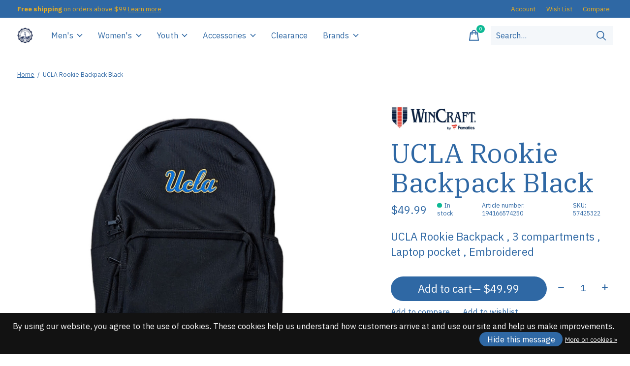

--- FILE ---
content_type: text/html;charset=utf-8
request_url: https://www.campusla.com/ucla-rookie-backpack-black.html
body_size: 25623
content:
<!doctype html>
<html lang="en">
<head>
      <!-- Google Tag Manager -->
    <script>(function(w,d,s,l,i){w[l]=w[l]||[];w[l].push({'gtm.start':
    new Date().getTime(),event:'gtm.js'});var f=d.getElementsByTagName(s)[0],
    j=d.createElement(s),dl=l!='dataLayer'?'&l='+l:'';j.async=true;j.src=
    'https://www.googletagmanager.com/gtm.js?id='+i+dl;f.parentNode.insertBefore(j,f);
    })(window,document,'script','dataLayer','GTM-55QCZN4');</script>
    <!-- End Google Tag Manager -->
    <meta charset="utf-8"/>
<!-- [START] 'blocks/head.rain' -->
<!--

  (c) 2008-2026 Lightspeed Netherlands B.V.
  http://www.lightspeedhq.com
  Generated: 18-01-2026 @ 14:43:33

-->
<link rel="canonical" href="https://www.campusla.com/ucla-rookie-backpack-black.html"/>
<link rel="alternate" href="https://www.campusla.com/index.rss" type="application/rss+xml" title="New products"/>
<link href="https://cdn.shoplightspeed.com/assets/cookielaw.css?2025-02-20" rel="stylesheet" type="text/css"/>
<meta name="robots" content="noodp,noydir"/>
<link href="https://plus.google.com/u/0/104982165394348948748" rel="publisher"/>
<meta name="google-site-verification" content="6ujGtBEMC4svUC1vwxHJdni-xrbVQmwcCIBvFgljGg8"/>
<meta name="google-site-verification" content="&lt;script async src=&quot;//pagead2.googlesyndication.com/pagead/js/adsbygoogle.js&quot;&gt;&lt;/script&gt;"/>
<meta name="google-site-verification" content="&lt;script&gt;"/>
<meta name="google-site-verification" content="&lt;meta name=&quot;p:domain_verify&quot; content=&quot;3236f6313a8ccde8eb9c32f432249e4c&quot;/&gt;"/>
<meta name="google-site-verification" content="&lt;meta name=&quot;p:domain_verify&quot; content=&quot;3236f6313a8ccde8eb9c32f432249e4c&quot;/&gt;"/>
<meta name="google-site-verification" content="&lt;script data-ad-client=&quot;ca-pub-1712507656088685&quot; async src=&quot;https://pagead2.googlesyndication.com/pagead/js/adsbygoogle.js&quot;&gt;&lt;/script&gt;"/>
<meta name="google-site-verification" content="(adsbygoogle = window.adsbygoogle || []).push({"/>
<meta name="google-site-verification" content="google_ad_client: &quot;ca-pub-1712507656088685&quot;"/>
<meta name="google-site-verification" content="enable_page_level_ads: true"/>
<meta name="google-site-verification" content="});"/>
<meta name="google-site-verification" content="&lt;/script&gt;"/>
<meta name="google-site-verification" content="&lt;script data-ad-client=&quot;ca-pub-1712507656088685&quot; async src=&quot;https://pagead2.googlesyndication.com/pagead/js/adsbygoogle.js&quot;&gt;&lt;/script&gt;"/>
<meta property="og:url" content="https://www.campusla.com/ucla-rookie-backpack-black.html?source=facebook"/>
<meta property="og:site_name" content="Campus Store"/>
<meta property="og:title" content="UCLA Rookie Backpack Black"/>
<meta property="og:description" content="UCLA Rookie Backpack Black , 3 compartments . laptop pocket, Embroidered. "/>
<meta property="og:image" content="https://cdn.shoplightspeed.com/shops/616371/files/60393458/wincraft-ucla-rookie-backpack-black.jpg"/>
<script>
<meta name="p:domain_verify" content="3236f6313a8ccde8eb9c32f432249e4c"/>
</script>
<script>
<!-- Pinterest Tag -->
<script>
!function(e){if(!window.pintrk){window.pintrk = function () {
window.pintrk.queue.push(Array.prototype.slice.call(arguments))};var
    n=window.pintrk;n.queue=[],n.version="3.0";var
    t=document.createElement("script");t.async=!0,t.src=e;var
    r=document.getElementsByTagName("script")[0];
    r.parentNode.insertBefore(t,r)}}("https://s.pinimg.com/ct/core.js");
pintrk('load', '2614356977845', {em: '<user_email_address>'});
pintrk('page');
</script>
<noscript>
<img height="1" width="1" style="display:none;" alt=""
    src="https://ct.pinterest.com/v3/?event=init&tid=2614356977845&pd[em]=<hashed_email_address>&noscript=1" />
</noscript>
<!-- end Pinterest Tag -->
</script>
<script>
<!-- Google tag (gtag.js) -->
<script async src="https://www.googletagmanager.com/gtag/js?id=G-YHVW78PFNN">
</script>
<script>
    window.dataLayer = window.dataLayer || [];
    function gtag(){dataLayer.push(arguments);}
    gtag('js', new Date());

    gtag('config', 'G-YHVW78PFNN');
</script>
</script>
<!--[if lt IE 9]>
<script src="https://cdn.shoplightspeed.com/assets/html5shiv.js?2025-02-20"></script>
<![endif]-->
<!-- [END] 'blocks/head.rain' -->
  
    
	<meta property="og:type" content="product" />



  <meta property="product:brand" content="Wincraft">  <meta property="product:availability" content="in stock">  <meta property="product:condition" content="new">
  <meta property="product:price:amount" content="49.99">
  <meta property="product:price:currency" content="USD">
  <meta property="product:retailer_item_id" content="57425322"><meta name="description" content="UCLA Rookie Backpack Black , 3 compartments . laptop pocket, Embroidered. " />
<meta name="keywords" content="Apparel, Accessories, Costumes, Bag, backpack, ucla, seal, blue, royal, team, color" />
<meta charset="UTF-8">
<meta http-equiv="X-UA-Compatible" content="ie=edge">
<meta name="viewport" content="width=device-width, initial-scale=1">
<meta name="apple-mobile-web-app-capable" content="yes">
<meta name="apple-mobile-web-app-status-bar-style" content="black">
<meta name="viewport" content="width=device-width, initial-scale=1, maximum-scale=1, user-scalable=0"/>
<title>UCLA Rookie Backpack Black - Campus Store</title>  
  <link rel="preload" href="https://cdn.shoplightspeed.com/shops/616371/themes/12958/assets/q4tre-icons.woff2" as="font" type="font/woff2" crossorigin="anonymous">
  <link rel="preload" href="https://cdn.shoplightspeed.com/shops/616371/themes/12958/assets/q4tre.woff2" as="font" type="font/woff2" crossorigin="anonymous">
  <link rel="shortcut icon" href="https://cdn.shoplightspeed.com/shops/616371/themes/12958/v/818937/assets/favicon.png?20230813233420" type="image/x-icon" />
    	  	<link rel="preconnect" href="https://fonts.googleapis.com">
		<link rel="preconnect" href="https://fonts.gstatic.com" crossorigin>
  	    <link href='//fonts.googleapis.com/css?family=IBM%20Plex%20Sans:400,400i,300,500,600,700,700i,800,900|IBM%20Plex%20Serif:400,400i,300,500,600,700,700i,800,900' rel='stylesheet' type='text/css'>
    
  <script>document.getElementsByTagName("html")[0].className += " js";</script>
  <script>
    if('CSS' in window && CSS.supports('color', 'var(--color-var)')) {
      document.write('<link rel="stylesheet" href="https://cdn.shoplightspeed.com/shops/616371/themes/12958/assets/style.css?2026010602202120201214184225">');
    } else {
      document.write('<link rel="stylesheet" href="https://cdn.shoplightspeed.com/shops/616371/themes/12958/assets/style-fallback.css?2026010602202120201214184225">');
      document.write('<script src="https://polyfill.io/v3/polyfill.min.js"><\/script>');
    }
  </script>
  <noscript>
    <link rel="stylesheet" href="https://cdn.shoplightspeed.com/shops/616371/themes/12958/assets/style-fallback.css?2026010602202120201214184225">
    <script src="https://polyfill.io/v3/polyfill.min.js"></script>
  </noscript>
    <script src="https://cdn.shoplightspeed.com/assets/jquery-1-9-1.js?2025-02-20"></script>
  <script src="https://cdn.shoplightspeed.com/assets/jquery-ui-1-10-1.js?2025-02-20"></script>
    
    
    <link rel="stylesheet" href="https://cdn.shoplightspeed.com/shops/616371/themes/12958/assets/icons.css?2026010602202120201214184225" /> 
    <link rel="stylesheet" href="https://cdn.shoplightspeed.com/shops/616371/themes/12958/assets/settings.css?2026010602202120201214184225" />  
  <link rel="stylesheet" href="https://cdn.shoplightspeed.com/shops/616371/themes/12958/assets/custom.css?2026010602202120201214184225" />
  
      
      
</head>
<body class="page-ucla-rookie-backpack-black has-cookie-notice">
            
  <script>
  var site_url = 'https://www.campusla.com/',
      static_url = 'https://cdn.shoplightspeed.com/shops/616371/',
      search_url = "https://www.campusla.com/search/",
      promo_popup_hide_until = '3',
      promo_popup_delay = '5000',
      product_card_options = 'swatches-color',
  		product_card_second_image = 1,
      no_inventory_text = "Stock information is currently unavailable for this product.",
      feedToken = false,
      last_updated_text = 'Last updated',
      today_at_text = 'Today at',
      in_stock_text = 'In stock',
      in_stock_online_text = 'In stock online',
      out_of_stock_text = 'Out of stock',
      out_of_stock_text_options = '(Out of stock)',
      out_of_stock_online_text = 'Out of stock online',
      on_backorder_text = 'On backorder',
      on_backorder_online_text = 'On backorder online',
      in_store_text = 'In store',
      not_in_store_text = 'Not in store',
      inventory_notice_text = 'Online and in-store prices may differ',
      inventory_line_text = '$1 at $2',
      default_variant_text = 'Make a choice',
      apply_text = 'Apply',
      points_text = '<span class="js-insert-points"></span>pts',
      money_off_text = '<span class="js-insert-money-off"></span> off',
      valid_for_text = 'Valid for',
      all_text = 'All',
      currency_format = '$',
      priceStatus = 'enabled';
</script>
      <!-- Google Tag Manager (noscript) -->
    <noscript><iframe src="https://www.googletagmanager.com/ns.html?id=GTM-55QCZN4"
    height="0" width="0" style="display:none;visibility:hidden"></iframe></noscript>
    <!-- End Google Tag Manager (noscript) -->
    
    <div class="pre-header">
  <div class="pre-header__container container max-width-xl flex items-center justify-between">
        <div class="pre-header__msg">
      <p><strong>Free shipping</strong> on orders above $99 <a href="https://www.campusla.com/service/free-shipping">Learn more</a></p>
    </div>
        
        
    <ul class="pre-header__nav display@md">
            
      <li class="pre-header__item">
        <a href="#0" class="pre-header__link" aria-controls="drawerLogin"><span>Account</span></a>
      </li>
            <li class="pre-header__item">
        <a href="#0" class="pre-header__link" aria-controls="drawerLogin"><span>Wish List</span></a>
      </li>
                  <li class="pre-header__item">
        <a href="https://www.campusla.com/compare/" class="pre-header__link"><span>Compare</span></a>
      </li>
                </ul>
  
  	      </div>
</div>


<header class="mega-nav mega-nav--mobile mega-nav--desktop@md mega-nav--mobile-panel position-relative js-mega-nav">
  <div class="mega-nav__container">
        <!-- logo -->
    <a href="https://www.campusla.com/" class="mega-nav__logo">
            <img src="https://cdn.shoplightspeed.com/shops/616371/themes/12958/v/788030/assets/logo.png?20230604194047" height="32" class="logo" alt="UCLA Licensed Product ">
            <img src="https://cdn.shoplightspeed.com/shops/616371/themes/12958/v/818936/assets/logo-white.png?20230808222039" height="32" class="logo--white" alt="UCLA Licensed Product ">
                </a>
            
        
    <!-- icon buttons --mobile -->
    <div class="mega-nav__icon-btns mega-nav__icon-btns--mobile">
      <a href="#0" class="mega-nav__icon-btn" aria-controls="drawerLogin">
        <svg class="icon" viewBox="0 0 24 24">
          <title>Go to account settings</title>
          <g class="icon__group" fill="none" stroke="currentColor" stroke-linecap="square" stroke-miterlimit="10">
            <circle cx="12" cy="6" r="4" />
            <path d="M12 13a8 8 0 00-8 8h16a8 8 0 00-8-8z" />
          </g>
        </svg>
      </a>
	
            
      <button class="reset mega-nav__icon-btn mega-nav__icon-btn--cart js-tab-focus" aria-label="Toggle cart" aria-controls="drawerCart">
        <svg class="icon" viewBox="0 0 24 24" >
          <title>Cart</title>
          <g class="icon__group" stroke-linecap="square" fill="none" stroke-linejoin="miter" stroke="currentColor">
            <polygon points="21,21.8 3,21.8 5,6.8 19,6.8 	"/>
            <path d="M8,9.8v-4c0-2.2,1.8-4,4-4l0,0c2.2,0,4,1.8,4,4v4"/>
          </g>
        </svg>
        <span class="counter counter--cart margin-left-xxs"><span class="js-cart-counter">0</span> <i class="sr-only">items</i></span>
      </button>

      <button class="reset mega-nav__icon-btn mega-nav__icon-btn--menu js-tab-focus" aria-label="Toggle menu" aria-controls="mega-nav-navigation">
        <svg class="icon" viewBox="0 0 24 24">
          <g class="icon__group" fill="none" stroke="currentColor" stroke-linecap="square" stroke-miterlimit="10">
            <path d="M2 6h20" />
            <path d="M2 12h20" />
            <path d="M2 18h20" />
          </g>
        </svg>
      </button>
    </div>

    <div class="mega-nav__nav js-mega-nav__nav" id="mega-nav-navigation" role="navigation" aria-label="Main">
    <div class="mega-nav__nav-wrapper js-scroll-container">
    <div class="mega-nav__nav-inner">
      <ul class="mega-nav__items">

                <!-- search input --desktop -->
        <li class="mega-nav__item mega-nav__item--search position-relative margin-bottom-xs hide@md">
          <form action="https://www.campusla.com/search/" method="get" class="search-form" autocomplete="off">
            <div class="mega-nav__search-input search-input search-input--icon-left text-sm@md">
              <input class="form-control  js-live-search" type="search" name="q" id="searchInputX" placeholder="Search..." aria-label="Search">
              <button class="search-input__btn">
                <svg class="icon" viewBox="0 0 24 24"><title>Submit</title><g stroke-linecap="square" stroke-linejoin="miter" stroke-width="2" stroke="currentColor" fill="none" stroke-miterlimit="10"><line x1="22" y1="22" x2="15.656" y2="15.656"></line><circle cx="10" cy="10" r="8"></circle></g></svg>
              </button>
            </div>

            <div class="live-search__dropdown margin-bottom-xs position-relative" data-theme="default">
              <div class="text-center is-hidden js-live-search__loader" aria-hidden="true">
                <svg class="icon icon--sm icon--is-spinning" viewBox="0 0 32 32"><g stroke-linecap="square" stroke-linejoin="miter" stroke-width="2" stroke="currentColor" fill="none"><circle cx="16" cy="16" r="15" opacity="0.4"></circle><path d="M16,1A15,15,0,0,1,31,16" stroke-linecap="butt"></path></g></svg>
              </div>
              <div class="js-live-search__wrapper">
                <!-- Results will be loaded here -->
              </div>
              <button type="submit" class="btn btn--arrow margin-top-sm is-hidden js-live-search__view-all">View all results (<span class="js-live-search__count"></span>)</button>
            </div>
          </form>
        </li>
        
        
        
        
        <!-- links -->
                        <li class="mega-nav__item mega-nav__item--simple js-mega-nav__item">
          <button class="reset mega-nav__control js-mega-nav__control js-tab-focus">
            Men&#039;s
            <i class="mega-nav__arrow-icon" aria-hidden="true">
              <svg class="icon" viewBox="0 0 16 16">
                <g class="icon__group" fill="none" stroke="currentColor" stroke-linecap="square" stroke-miterlimit="10">
                  <path d="M2 2l12 12" />
                  <path d="M14 2L2 14" />
                </g>
              </svg>
            </i>
          </button>

          <div class="mega-nav__sub-nav-wrapper mega-nav__sub-nav-wrapper--sm" data-theme="default">
            <div class="mega-nav__panel-header hide@md text-md">
              <button class="reset js-mega-nav__control js-tab-focus">
                <svg class="icon" viewBox="0 0 482.239 482.239">
                  <title>Back</title>
                  <path d="m206.812 34.446-206.812 206.673 206.743 206.674 24.353-24.284-165.167-165.167h416.31v-34.445h-416.31l165.236-165.236z"></path>
                </svg>
              </button>
              <div class="mega-nav__panel-title">
                Men&#039;s
              </div>
            </div>
            <div class="mega-nav__sub-nav mega-nav__sub-nav--layout-8 mega-nav__sub-nav-wrapper-inner js-scroll-container">
              <ul class="mega-nav__sub-items display@md">
                <li class="mega-nav__sub-item mega-nav__sub-item--all"><a href="https://www.campusla.com/mens/" class="mega-nav__sub-link" title="Men&#039;s">All Men's</a></li>
                                <li class="mega-nav__sub-item">
                  <a href="https://www.campusla.com/mens/jersey/" class="mega-nav__sub-link" title="Jersey">
                    Jersey
                  </a>
                                                    </li>
                                <li class="mega-nav__sub-item">
                  <a href="https://www.campusla.com/mens/tees/" class="mega-nav__sub-link" title="Tees">
                    Tees
                  </a>
                                                    </li>
                                <li class="mega-nav__sub-item">
                  <a href="https://www.campusla.com/mens/outerwear/" class="mega-nav__sub-link" title="Outerwear">
                    Outerwear
                  </a>
                                                    </li>
                                <li class="mega-nav__sub-item">
                  <a href="https://www.campusla.com/mens/bottom-wear/" class="mega-nav__sub-link" title="Bottom Wear">
                    Bottom Wear
                  </a>
                                                    </li>
                              </ul>
              <ul class="mega-nav__sub-items hide@md">
                <li class="mega-nav__sub-item"><a href="https://www.campusla.com/mens/" class="mega-nav__control" title="Men&#039;s">All Men's</a></li>
              	                                <li class="mega-nav__sub-item">
                  <a href="https://www.campusla.com/mens/jersey/" class="mega-nav__control" title="Jersey">Jersey</a>
                </li>
                                                                <li class="mega-nav__sub-item">
                  <a href="https://www.campusla.com/mens/tees/" class="mega-nav__control" title="Tees">Tees</a>
                </li>
                                                                <li class="mega-nav__sub-item">
                  <a href="https://www.campusla.com/mens/outerwear/" class="mega-nav__control" title="Outerwear">Outerwear</a>
                </li>
                                                                <li class="mega-nav__sub-item">
                  <a href="https://www.campusla.com/mens/bottom-wear/" class="mega-nav__control" title="Bottom Wear">Bottom Wear</a>
                </li>
                                              </ul>
            </div>
          </div>
        </li>
                                <li class="mega-nav__item mega-nav__item--simple js-mega-nav__item">
          <button class="reset mega-nav__control js-mega-nav__control js-tab-focus">
            Women&#039;s
            <i class="mega-nav__arrow-icon" aria-hidden="true">
              <svg class="icon" viewBox="0 0 16 16">
                <g class="icon__group" fill="none" stroke="currentColor" stroke-linecap="square" stroke-miterlimit="10">
                  <path d="M2 2l12 12" />
                  <path d="M14 2L2 14" />
                </g>
              </svg>
            </i>
          </button>

          <div class="mega-nav__sub-nav-wrapper mega-nav__sub-nav-wrapper--sm" data-theme="default">
            <div class="mega-nav__panel-header hide@md text-md">
              <button class="reset js-mega-nav__control js-tab-focus">
                <svg class="icon" viewBox="0 0 482.239 482.239">
                  <title>Back</title>
                  <path d="m206.812 34.446-206.812 206.673 206.743 206.674 24.353-24.284-165.167-165.167h416.31v-34.445h-416.31l165.236-165.236z"></path>
                </svg>
              </button>
              <div class="mega-nav__panel-title">
                Women&#039;s
              </div>
            </div>
            <div class="mega-nav__sub-nav mega-nav__sub-nav--layout-8 mega-nav__sub-nav-wrapper-inner js-scroll-container">
              <ul class="mega-nav__sub-items display@md">
                <li class="mega-nav__sub-item mega-nav__sub-item--all"><a href="https://www.campusla.com/womens/" class="mega-nav__sub-link" title="Women&#039;s">All Women's</a></li>
                                <li class="mega-nav__sub-item">
                  <a href="https://www.campusla.com/womens/jersey/" class="mega-nav__sub-link" title="Jersey">
                    Jersey
                  </a>
                                                    </li>
                                <li class="mega-nav__sub-item">
                  <a href="https://www.campusla.com/womens/tees/" class="mega-nav__sub-link" title="Tees">
                    Tees
                  </a>
                                                    </li>
                                <li class="mega-nav__sub-item">
                  <a href="https://www.campusla.com/womens/outerwear/" class="mega-nav__sub-link" title="Outerwear">
                    Outerwear
                  </a>
                                                    </li>
                                <li class="mega-nav__sub-item">
                  <a href="https://www.campusla.com/womens/bottom-wear/" class="mega-nav__sub-link" title="Bottom Wear">
                    Bottom Wear
                  </a>
                                                    </li>
                                <li class="mega-nav__sub-item">
                  <a href="https://www.campusla.com/womens/dress/" class="mega-nav__sub-link" title="Dress">
                    Dress
                  </a>
                                                    </li>
                              </ul>
              <ul class="mega-nav__sub-items hide@md">
                <li class="mega-nav__sub-item"><a href="https://www.campusla.com/womens/" class="mega-nav__control" title="Women&#039;s">All Women's</a></li>
              	                                <li class="mega-nav__sub-item">
                  <a href="https://www.campusla.com/womens/jersey/" class="mega-nav__control" title="Jersey">Jersey</a>
                </li>
                                                                <li class="mega-nav__sub-item">
                  <a href="https://www.campusla.com/womens/tees/" class="mega-nav__control" title="Tees">Tees</a>
                </li>
                                                                <li class="mega-nav__sub-item">
                  <a href="https://www.campusla.com/womens/outerwear/" class="mega-nav__control" title="Outerwear">Outerwear</a>
                </li>
                                                                <li class="mega-nav__sub-item">
                  <a href="https://www.campusla.com/womens/bottom-wear/" class="mega-nav__control" title="Bottom Wear">Bottom Wear</a>
                </li>
                                                                <li class="mega-nav__sub-item">
                  <a href="https://www.campusla.com/womens/dress/" class="mega-nav__control" title="Dress">Dress</a>
                </li>
                                              </ul>
            </div>
          </div>
        </li>
                                <li class="mega-nav__item mega-nav__item--simple js-mega-nav__item">
          <button class="reset mega-nav__control js-mega-nav__control js-tab-focus">
            Youth
            <i class="mega-nav__arrow-icon" aria-hidden="true">
              <svg class="icon" viewBox="0 0 16 16">
                <g class="icon__group" fill="none" stroke="currentColor" stroke-linecap="square" stroke-miterlimit="10">
                  <path d="M2 2l12 12" />
                  <path d="M14 2L2 14" />
                </g>
              </svg>
            </i>
          </button>

          <div class="mega-nav__sub-nav-wrapper mega-nav__sub-nav-wrapper--sm" data-theme="default">
            <div class="mega-nav__panel-header hide@md text-md">
              <button class="reset js-mega-nav__control js-tab-focus">
                <svg class="icon" viewBox="0 0 482.239 482.239">
                  <title>Back</title>
                  <path d="m206.812 34.446-206.812 206.673 206.743 206.674 24.353-24.284-165.167-165.167h416.31v-34.445h-416.31l165.236-165.236z"></path>
                </svg>
              </button>
              <div class="mega-nav__panel-title">
                Youth
              </div>
            </div>
            <div class="mega-nav__sub-nav mega-nav__sub-nav--layout-8 mega-nav__sub-nav-wrapper-inner js-scroll-container">
              <ul class="mega-nav__sub-items display@md">
                <li class="mega-nav__sub-item mega-nav__sub-item--all"><a href="https://www.campusla.com/youth/" class="mega-nav__sub-link" title="Youth">All Youth</a></li>
                                <li class="mega-nav__sub-item">
                  <a href="https://www.campusla.com/youth/infant/" class="mega-nav__sub-link" title="Infant">
                    Infant
                  </a>
                                                    </li>
                                <li class="mega-nav__sub-item">
                  <a href="https://www.campusla.com/youth/toddler/" class="mega-nav__sub-link" title="Toddler">
                    Toddler
                  </a>
                                                    </li>
                                <li class="mega-nav__sub-item">
                  <a href="https://www.campusla.com/youth/juvenile/" class="mega-nav__sub-link" title="Juvenile ">
                    Juvenile 
                  </a>
                                                    </li>
                                <li class="mega-nav__sub-item">
                  <a href="https://www.campusla.com/youth/teens/" class="mega-nav__sub-link" title="Teens">
                    Teens
                  </a>
                                                    </li>
                              </ul>
              <ul class="mega-nav__sub-items hide@md">
                <li class="mega-nav__sub-item"><a href="https://www.campusla.com/youth/" class="mega-nav__control" title="Youth">All Youth</a></li>
              	                                <li class="mega-nav__sub-item">
                  <a href="https://www.campusla.com/youth/infant/" class="mega-nav__control" title="Infant">Infant</a>
                </li>
                                                                <li class="mega-nav__sub-item">
                  <a href="https://www.campusla.com/youth/toddler/" class="mega-nav__control" title="Toddler">Toddler</a>
                </li>
                                                                <li class="mega-nav__sub-item">
                  <a href="https://www.campusla.com/youth/juvenile/" class="mega-nav__control" title="Juvenile ">Juvenile </a>
                </li>
                                                                <li class="mega-nav__sub-item">
                  <a href="https://www.campusla.com/youth/teens/" class="mega-nav__control" title="Teens">Teens</a>
                </li>
                                              </ul>
            </div>
          </div>
        </li>
                                <li class="mega-nav__item mega-nav__item--simple js-mega-nav__item">
          <button class="reset mega-nav__control js-mega-nav__control js-tab-focus">
            Accessories
            <i class="mega-nav__arrow-icon" aria-hidden="true">
              <svg class="icon" viewBox="0 0 16 16">
                <g class="icon__group" fill="none" stroke="currentColor" stroke-linecap="square" stroke-miterlimit="10">
                  <path d="M2 2l12 12" />
                  <path d="M14 2L2 14" />
                </g>
              </svg>
            </i>
          </button>

          <div class="mega-nav__sub-nav-wrapper mega-nav__sub-nav-wrapper--sm" data-theme="default">
            <div class="mega-nav__panel-header hide@md text-md">
              <button class="reset js-mega-nav__control js-tab-focus">
                <svg class="icon" viewBox="0 0 482.239 482.239">
                  <title>Back</title>
                  <path d="m206.812 34.446-206.812 206.673 206.743 206.674 24.353-24.284-165.167-165.167h416.31v-34.445h-416.31l165.236-165.236z"></path>
                </svg>
              </button>
              <div class="mega-nav__panel-title">
                Accessories
              </div>
            </div>
            <div class="mega-nav__sub-nav mega-nav__sub-nav--layout-8 mega-nav__sub-nav-wrapper-inner js-scroll-container">
              <ul class="mega-nav__sub-items display@md">
                <li class="mega-nav__sub-item mega-nav__sub-item--all"><a href="https://www.campusla.com/accessories/" class="mega-nav__sub-link" title="Accessories">All Accessories</a></li>
                                <li class="mega-nav__sub-item">
                  <a href="https://www.campusla.com/accessories/pen/" class="mega-nav__sub-link" title="Pen">
                    Pen
                  </a>
                                                    </li>
                                <li class="mega-nav__sub-item">
                  <a href="https://www.campusla.com/accessories/magnets/" class="mega-nav__sub-link" title="Magnets">
                    Magnets
                  </a>
                                                    </li>
                                <li class="mega-nav__sub-item">
                  <a href="https://www.campusla.com/accessories/drink-wear/" class="mega-nav__sub-link" title="Drink Wear">
                    Drink Wear
                  </a>
                                                    </li>
                                <li class="mega-nav__sub-item">
                  <a href="https://www.campusla.com/accessories/plush-toy/" class="mega-nav__sub-link" title="Plush Toy">
                    Plush Toy
                  </a>
                                                    </li>
                                <li class="mega-nav__sub-item mega-nav__sub-item--has-children justify-between">
                  <a href="https://www.campusla.com/accessories/headwear/" class="mega-nav__sub-link" title="Headwear">
                    Headwear
                  </a>
                                    <svg class="icon mega-nav__sub-dropdown-icon" aria-hidden="true" viewBox="0 0 16 16">
                    <g stroke-width="1" stroke="currentColor">
                      <polyline fill="none" stroke="currentColor" stroke-linecap="round" stroke-linejoin="round" stroke-miterlimit="10" points="6.5,3.5 11,8 6.5,12.5 "></polyline>
                    </g>
                  </svg>
                                                      <div class="mega-nav__sub-dropdown mega-nav__sub-dropdown--nested">
                    <ul class="mega-nav__sub-items">
                                            <li class="mega-nav__sub-item">
                        <a href="https://www.campusla.com/accessories/headwear/face-cover/" class="mega-nav__sub-link" title="Face Cover">
                          Face Cover
                        </a>
                                                                      </li>
                                          </ul>
                  </div>
                                  </li>
                                <li class="mega-nav__sub-item mega-nav__sub-item--has-children justify-between">
                  <a href="https://www.campusla.com/accessories/decal/" class="mega-nav__sub-link" title="Decal">
                    Decal
                  </a>
                                    <svg class="icon mega-nav__sub-dropdown-icon" aria-hidden="true" viewBox="0 0 16 16">
                    <g stroke-width="1" stroke="currentColor">
                      <polyline fill="none" stroke="currentColor" stroke-linecap="round" stroke-linejoin="round" stroke-miterlimit="10" points="6.5,3.5 11,8 6.5,12.5 "></polyline>
                    </g>
                  </svg>
                                                      <div class="mega-nav__sub-dropdown mega-nav__sub-dropdown--nested">
                    <ul class="mega-nav__sub-items">
                                            <li class="mega-nav__sub-item">
                        <a href="https://www.campusla.com/accessories/decal/stickers/" class="mega-nav__sub-link" title="Stickers">
                          Stickers
                        </a>
                                                                      </li>
                                          </ul>
                  </div>
                                  </li>
                                <li class="mega-nav__sub-item">
                  <a href="https://www.campusla.com/accessories/frame/" class="mega-nav__sub-link" title="Frame">
                    Frame
                  </a>
                                                    </li>
                                <li class="mega-nav__sub-item mega-nav__sub-item--has-children justify-between">
                  <a href="https://www.campusla.com/accessories/keychain/" class="mega-nav__sub-link" title="Keychain">
                    Keychain
                  </a>
                                    <svg class="icon mega-nav__sub-dropdown-icon" aria-hidden="true" viewBox="0 0 16 16">
                    <g stroke-width="1" stroke="currentColor">
                      <polyline fill="none" stroke="currentColor" stroke-linecap="round" stroke-linejoin="round" stroke-miterlimit="10" points="6.5,3.5 11,8 6.5,12.5 "></polyline>
                    </g>
                  </svg>
                                                      <div class="mega-nav__sub-dropdown mega-nav__sub-dropdown--nested">
                    <ul class="mega-nav__sub-items">
                                            <li class="mega-nav__sub-item">
                        <a href="https://www.campusla.com/accessories/keychain/lanyard/" class="mega-nav__sub-link" title="Lanyard">
                          Lanyard
                        </a>
                                                                      </li>
                                            <li class="mega-nav__sub-item">
                        <a href="https://www.campusla.com/accessories/keychain/keychains/" class="mega-nav__sub-link" title="Keychains">
                          Keychains
                        </a>
                                                                      </li>
                                          </ul>
                  </div>
                                  </li>
                                <li class="mega-nav__sub-item mega-nav__sub-item--has-children justify-between">
                  <a href="https://www.campusla.com/accessories/flag/" class="mega-nav__sub-link" title="Flag">
                    Flag
                  </a>
                                    <svg class="icon mega-nav__sub-dropdown-icon" aria-hidden="true" viewBox="0 0 16 16">
                    <g stroke-width="1" stroke="currentColor">
                      <polyline fill="none" stroke="currentColor" stroke-linecap="round" stroke-linejoin="round" stroke-miterlimit="10" points="6.5,3.5 11,8 6.5,12.5 "></polyline>
                    </g>
                  </svg>
                                                      <div class="mega-nav__sub-dropdown mega-nav__sub-dropdown--nested">
                    <ul class="mega-nav__sub-items">
                                            <li class="mega-nav__sub-item">
                        <a href="https://www.campusla.com/accessories/flag/pennant/" class="mega-nav__sub-link" title="Pennant">
                          Pennant
                        </a>
                                                                      </li>
                                          </ul>
                  </div>
                                  </li>
                                <li class="mega-nav__sub-item">
                  <a href="https://www.campusla.com/accessories/bags/" class="mega-nav__sub-link" title="Bags">
                    Bags
                  </a>
                                                    </li>
                                <li class="mega-nav__sub-item">
                  <a href="https://www.campusla.com/accessories/wallets/" class="mega-nav__sub-link" title="Wallets">
                    Wallets
                  </a>
                                                    </li>
                                <li class="mega-nav__sub-item">
                  <a href="https://www.campusla.com/accessories/pets/" class="mega-nav__sub-link" title="Pets">
                    Pets
                  </a>
                                                    </li>
                                <li class="mega-nav__sub-item">
                  <a href="https://www.campusla.com/accessories/blankets/" class="mega-nav__sub-link" title="Blankets">
                    Blankets
                  </a>
                                                    </li>
                                <li class="mega-nav__sub-item">
                  <a href="https://www.campusla.com/accessories/balls/" class="mega-nav__sub-link" title="Balls">
                    Balls
                  </a>
                                                    </li>
                                <li class="mega-nav__sub-item">
                  <a href="https://www.campusla.com/accessories/foot-wear/" class="mega-nav__sub-link" title="Foot Wear">
                    Foot Wear
                  </a>
                                                    </li>
                                <li class="mega-nav__sub-item">
                  <a href="https://www.campusla.com/accessories/notebooks/" class="mega-nav__sub-link" title="Notebooks">
                    Notebooks
                  </a>
                                                    </li>
                                <li class="mega-nav__sub-item">
                  <a href="https://www.campusla.com/accessories/holiday/" class="mega-nav__sub-link" title="Holiday">
                    Holiday
                  </a>
                                                    </li>
                                <li class="mega-nav__sub-item">
                  <a href="https://www.campusla.com/accessories/diploma-frame/" class="mega-nav__sub-link" title="Diploma Frame">
                    Diploma Frame
                  </a>
                                                    </li>
                              </ul>
              <ul class="mega-nav__sub-items hide@md">
                <li class="mega-nav__sub-item"><a href="https://www.campusla.com/accessories/" class="mega-nav__control" title="Accessories">All Accessories</a></li>
              	                                <li class="mega-nav__sub-item">
                  <a href="https://www.campusla.com/accessories/pen/" class="mega-nav__control" title="Pen">Pen</a>
                </li>
                                                                <li class="mega-nav__sub-item">
                  <a href="https://www.campusla.com/accessories/magnets/" class="mega-nav__control" title="Magnets">Magnets</a>
                </li>
                                                                <li class="mega-nav__sub-item">
                  <a href="https://www.campusla.com/accessories/drink-wear/" class="mega-nav__control" title="Drink Wear">Drink Wear</a>
                </li>
                                                                <li class="mega-nav__sub-item">
                  <a href="https://www.campusla.com/accessories/plush-toy/" class="mega-nav__control" title="Plush Toy">Plush Toy</a>
                </li>
                                                                <li class="mega-nav__sub-item mega-nav__item--simple js-mega-nav__item">
                  <button class="reset mega-nav__control js-mega-nav__control js-tab-focus">
                    Headwear
                    <i class="mega-nav__arrow-icon" aria-hidden="true">
                      <svg class="icon" viewBox="0 0 16 16">
                        <g class="icon__group" fill="none" stroke="currentColor" stroke-linecap="square" stroke-miterlimit="10">
                          <path d="M2 2l12 12" />
                          <path d="M14 2L2 14" />
                        </g>
                      </svg>
                    </i>
                  </button>

                  <div class="mega-nav__sub-nav-wrapper mega-nav__sub-nav-wrapper--sm" data-theme="default">
                    <div class="mega-nav__panel-header hide@md text-md">
                      <button class="reset js-mega-nav__control js-tab-focus">
                        <svg class="icon" viewBox="0 0 482.239 482.239">
                          <title>Back</title>
                          <path d="m206.812 34.446-206.812 206.673 206.743 206.674 24.353-24.284-165.167-165.167h416.31v-34.445h-416.31l165.236-165.236z"></path>
                        </svg>
                      </button>
                      <div class="mega-nav__panel-title">
                        Headwear
                      </div>
                    </div>
                    <div class="mega-nav__sub-nav mega-nav__sub-nav--layout-8 mega-nav__sub-nav-wrapper-inner js-scroll-container">
                      <ul class="mega-nav__sub-items">
                        <li class="mega-nav__sub-item"><a href="https://www.campusla.com/accessories/headwear/" class="mega-nav__control" title="Headwear">All Headwear</a></li>
                                                                        <li class="mega-nav__sub-item">
                          <a href="https://www.campusla.com/accessories/headwear/face-cover/" class="mega-nav__control" title="Face Cover">Face Cover</a>
                        </li>
                                                                      </ul>
                    </div>
                  </div>
                </li>
                                                                <li class="mega-nav__sub-item mega-nav__item--simple js-mega-nav__item">
                  <button class="reset mega-nav__control js-mega-nav__control js-tab-focus">
                    Decal
                    <i class="mega-nav__arrow-icon" aria-hidden="true">
                      <svg class="icon" viewBox="0 0 16 16">
                        <g class="icon__group" fill="none" stroke="currentColor" stroke-linecap="square" stroke-miterlimit="10">
                          <path d="M2 2l12 12" />
                          <path d="M14 2L2 14" />
                        </g>
                      </svg>
                    </i>
                  </button>

                  <div class="mega-nav__sub-nav-wrapper mega-nav__sub-nav-wrapper--sm" data-theme="default">
                    <div class="mega-nav__panel-header hide@md text-md">
                      <button class="reset js-mega-nav__control js-tab-focus">
                        <svg class="icon" viewBox="0 0 482.239 482.239">
                          <title>Back</title>
                          <path d="m206.812 34.446-206.812 206.673 206.743 206.674 24.353-24.284-165.167-165.167h416.31v-34.445h-416.31l165.236-165.236z"></path>
                        </svg>
                      </button>
                      <div class="mega-nav__panel-title">
                        Decal
                      </div>
                    </div>
                    <div class="mega-nav__sub-nav mega-nav__sub-nav--layout-8 mega-nav__sub-nav-wrapper-inner js-scroll-container">
                      <ul class="mega-nav__sub-items">
                        <li class="mega-nav__sub-item"><a href="https://www.campusla.com/accessories/decal/" class="mega-nav__control" title="Decal">All Decal</a></li>
                                                                        <li class="mega-nav__sub-item">
                          <a href="https://www.campusla.com/accessories/decal/stickers/" class="mega-nav__control" title="Stickers">Stickers</a>
                        </li>
                                                                      </ul>
                    </div>
                  </div>
                </li>
                                                                <li class="mega-nav__sub-item">
                  <a href="https://www.campusla.com/accessories/frame/" class="mega-nav__control" title="Frame">Frame</a>
                </li>
                                                                <li class="mega-nav__sub-item mega-nav__item--simple js-mega-nav__item">
                  <button class="reset mega-nav__control js-mega-nav__control js-tab-focus">
                    Keychain
                    <i class="mega-nav__arrow-icon" aria-hidden="true">
                      <svg class="icon" viewBox="0 0 16 16">
                        <g class="icon__group" fill="none" stroke="currentColor" stroke-linecap="square" stroke-miterlimit="10">
                          <path d="M2 2l12 12" />
                          <path d="M14 2L2 14" />
                        </g>
                      </svg>
                    </i>
                  </button>

                  <div class="mega-nav__sub-nav-wrapper mega-nav__sub-nav-wrapper--sm" data-theme="default">
                    <div class="mega-nav__panel-header hide@md text-md">
                      <button class="reset js-mega-nav__control js-tab-focus">
                        <svg class="icon" viewBox="0 0 482.239 482.239">
                          <title>Back</title>
                          <path d="m206.812 34.446-206.812 206.673 206.743 206.674 24.353-24.284-165.167-165.167h416.31v-34.445h-416.31l165.236-165.236z"></path>
                        </svg>
                      </button>
                      <div class="mega-nav__panel-title">
                        Keychain
                      </div>
                    </div>
                    <div class="mega-nav__sub-nav mega-nav__sub-nav--layout-8 mega-nav__sub-nav-wrapper-inner js-scroll-container">
                      <ul class="mega-nav__sub-items">
                        <li class="mega-nav__sub-item"><a href="https://www.campusla.com/accessories/keychain/" class="mega-nav__control" title="Keychain">All Keychain</a></li>
                                                                        <li class="mega-nav__sub-item">
                          <a href="https://www.campusla.com/accessories/keychain/lanyard/" class="mega-nav__control" title="Lanyard">Lanyard</a>
                        </li>
                                                                                                <li class="mega-nav__sub-item">
                          <a href="https://www.campusla.com/accessories/keychain/keychains/" class="mega-nav__control" title="Keychains">Keychains</a>
                        </li>
                                                                      </ul>
                    </div>
                  </div>
                </li>
                                                                <li class="mega-nav__sub-item mega-nav__item--simple js-mega-nav__item">
                  <button class="reset mega-nav__control js-mega-nav__control js-tab-focus">
                    Flag
                    <i class="mega-nav__arrow-icon" aria-hidden="true">
                      <svg class="icon" viewBox="0 0 16 16">
                        <g class="icon__group" fill="none" stroke="currentColor" stroke-linecap="square" stroke-miterlimit="10">
                          <path d="M2 2l12 12" />
                          <path d="M14 2L2 14" />
                        </g>
                      </svg>
                    </i>
                  </button>

                  <div class="mega-nav__sub-nav-wrapper mega-nav__sub-nav-wrapper--sm" data-theme="default">
                    <div class="mega-nav__panel-header hide@md text-md">
                      <button class="reset js-mega-nav__control js-tab-focus">
                        <svg class="icon" viewBox="0 0 482.239 482.239">
                          <title>Back</title>
                          <path d="m206.812 34.446-206.812 206.673 206.743 206.674 24.353-24.284-165.167-165.167h416.31v-34.445h-416.31l165.236-165.236z"></path>
                        </svg>
                      </button>
                      <div class="mega-nav__panel-title">
                        Flag
                      </div>
                    </div>
                    <div class="mega-nav__sub-nav mega-nav__sub-nav--layout-8 mega-nav__sub-nav-wrapper-inner js-scroll-container">
                      <ul class="mega-nav__sub-items">
                        <li class="mega-nav__sub-item"><a href="https://www.campusla.com/accessories/flag/" class="mega-nav__control" title="Flag">All Flag</a></li>
                                                                        <li class="mega-nav__sub-item">
                          <a href="https://www.campusla.com/accessories/flag/pennant/" class="mega-nav__control" title="Pennant">Pennant</a>
                        </li>
                                                                      </ul>
                    </div>
                  </div>
                </li>
                                                                <li class="mega-nav__sub-item">
                  <a href="https://www.campusla.com/accessories/bags/" class="mega-nav__control" title="Bags">Bags</a>
                </li>
                                                                <li class="mega-nav__sub-item">
                  <a href="https://www.campusla.com/accessories/wallets/" class="mega-nav__control" title="Wallets">Wallets</a>
                </li>
                                                                <li class="mega-nav__sub-item">
                  <a href="https://www.campusla.com/accessories/pets/" class="mega-nav__control" title="Pets">Pets</a>
                </li>
                                                                <li class="mega-nav__sub-item">
                  <a href="https://www.campusla.com/accessories/blankets/" class="mega-nav__control" title="Blankets">Blankets</a>
                </li>
                                                                <li class="mega-nav__sub-item">
                  <a href="https://www.campusla.com/accessories/balls/" class="mega-nav__control" title="Balls">Balls</a>
                </li>
                                                                <li class="mega-nav__sub-item">
                  <a href="https://www.campusla.com/accessories/foot-wear/" class="mega-nav__control" title="Foot Wear">Foot Wear</a>
                </li>
                                                                <li class="mega-nav__sub-item">
                  <a href="https://www.campusla.com/accessories/notebooks/" class="mega-nav__control" title="Notebooks">Notebooks</a>
                </li>
                                                                <li class="mega-nav__sub-item">
                  <a href="https://www.campusla.com/accessories/holiday/" class="mega-nav__control" title="Holiday">Holiday</a>
                </li>
                                                                <li class="mega-nav__sub-item">
                  <a href="https://www.campusla.com/accessories/diploma-frame/" class="mega-nav__control" title="Diploma Frame">Diploma Frame</a>
                </li>
                                              </ul>
            </div>
          </div>
        </li>
                                <li class="mega-nav__item">
          <a href="https://www.campusla.com/clearance/" class="mega-nav__control" title="Clearance ">Clearance </a>
        </li>
                
        
        
        
        
        
                
        
        
        
        
                <!-- layout 7 -> Brands -->
        <li class="mega-nav__item js-mega-nav__item js-mega-nav__logos">
          	
          <button class="reset mega-nav__control js-mega-nav__control js-tab-focus">
            Brands
            <i class="mega-nav__arrow-icon" aria-hidden="true">
              <svg class="icon" viewBox="0 0 16 16">
                <g class="icon__group" fill="none" stroke="currentColor" stroke-linecap="square" stroke-miterlimit="10">
                  <path d="M2 2l12 12" />
                  <path d="M14 2L2 14" />
                </g>
              </svg>
            </i>
          </button>
          
          	
          <div class="mega-nav__sub-nav-wrapper">

            <div class="mega-nav__panel-header hide@md text-md">
              <button class="reset js-mega-nav__control js-tab-focus">
                <svg class="icon" viewBox="0 0 482.239 482.239">
                  <title>Back</title>
                  <path d="m206.812 34.446-206.812 206.673 206.743 206.674 24.353-24.284-165.167-165.167h416.31v-34.445h-416.31l165.236-165.236z"></path>
                </svg>
              </button>
              <div class="mega-nav__panel-title">
                Brands
              </div>
            </div>
            
            <div class="mega-nav__sub-nav-wrapper-inner js-scroll-container">
              	
              <div class="mega-nav__customer-logos border-bottom">
                
                                <div class="customer-logos customer-logos--scroll">
                  <ul class="customer-logos__list js-drag-scroll">
                                        <li class="flex items-center justify-center">
                      <a href="https://www.campusla.com/brands/boxercraft/" title="Boxercraft" class="brand-card color-inherit">
    <img  class="customer-logos__logo" srcset="https://cdn.shoplightspeed.com/shops/616371/files/56587541/161x97x3/boxercraft.jpg 161w, https://cdn.shoplightspeed.com/shops/616371/files/56587541/322x193x3/boxercraft.jpg 322w, https://cdn.shoplightspeed.com/shops/616371/files/56587541/335x201x3/boxercraft.jpg 335w, https://cdn.shoplightspeed.com/shops/616371/files/56587541/670x402x3/boxercraft.jpg 670w, https://cdn.shoplightspeed.com/shops/616371/files/56587541/375x225x3/boxercraft.jpg 375w, https://cdn.shoplightspeed.com/shops/616371/files/56587541/750x450x3/boxercraft.jpg 750w, https://cdn.shoplightspeed.com/shops/616371/files/56587541/465x279x3/boxercraft.jpg 465w, https://cdn.shoplightspeed.com/shops/616371/files/56587541/930x558x3/boxercraft.jpg 930w, https://cdn.shoplightspeed.com/shops/616371/files/56587541/700x420x3/boxercraft.jpg 700w, https://cdn.shoplightspeed.com/shops/616371/files/56587541/1400x840x3/boxercraft.jpg 1400w, https://cdn.shoplightspeed.com/shops/616371/files/56587541/1440x864x3/boxercraft.jpg 1440w, https://cdn.shoplightspeed.com/shops/616371/files/56587541/2880x1728x3/boxercraft.jpg 2880w, https://cdn.shoplightspeed.com/shops/616371/files/56587541/1680x1008x3/boxercraft.jpg 1680w, https://cdn.shoplightspeed.com/shops/616371/files/56587541/3360x2016x3/boxercraft.jpg 3360w" src="https://cdn.shoplightspeed.com/shops/616371/files/56587541/450x270x3/boxercraft.jpg"  sizes="(min-width: 600px) 450px, 70vw" alt="Boxercraft">
  </a>                    </li>
                                        <li class="flex items-center justify-center">
                      <a href="https://www.campusla.com/brands/champion/" title="Champion" class="brand-card color-inherit">
    <img  class="customer-logos__logo" srcset="https://cdn.shoplightspeed.com/shops/616371/files/56587694/161x97x3/champion.jpg 161w, https://cdn.shoplightspeed.com/shops/616371/files/56587694/322x193x3/champion.jpg 322w, https://cdn.shoplightspeed.com/shops/616371/files/56587694/335x201x3/champion.jpg 335w, https://cdn.shoplightspeed.com/shops/616371/files/56587694/670x402x3/champion.jpg 670w, https://cdn.shoplightspeed.com/shops/616371/files/56587694/375x225x3/champion.jpg 375w, https://cdn.shoplightspeed.com/shops/616371/files/56587694/750x450x3/champion.jpg 750w, https://cdn.shoplightspeed.com/shops/616371/files/56587694/465x279x3/champion.jpg 465w, https://cdn.shoplightspeed.com/shops/616371/files/56587694/930x558x3/champion.jpg 930w, https://cdn.shoplightspeed.com/shops/616371/files/56587694/700x420x3/champion.jpg 700w, https://cdn.shoplightspeed.com/shops/616371/files/56587694/1400x840x3/champion.jpg 1400w, https://cdn.shoplightspeed.com/shops/616371/files/56587694/1440x864x3/champion.jpg 1440w, https://cdn.shoplightspeed.com/shops/616371/files/56587694/2880x1728x3/champion.jpg 2880w, https://cdn.shoplightspeed.com/shops/616371/files/56587694/1680x1008x3/champion.jpg 1680w, https://cdn.shoplightspeed.com/shops/616371/files/56587694/3360x2016x3/champion.jpg 3360w" src="https://cdn.shoplightspeed.com/shops/616371/files/56587694/450x270x3/champion.jpg"  sizes="(min-width: 600px) 450px, 70vw" alt="Champion">
  </a>                    </li>
                                        <li class="flex items-center justify-center">
                      <a href="https://www.campusla.com/brands/hype-and-vice/" title="HYPE AND VICE" class="brand-card color-inherit">
    <img  class="customer-logos__logo" srcset="https://cdn.shoplightspeed.com/shops/616371/files/56577313/161x97x3/hype-and-vice.jpg 161w, https://cdn.shoplightspeed.com/shops/616371/files/56577313/322x193x3/hype-and-vice.jpg 322w, https://cdn.shoplightspeed.com/shops/616371/files/56577313/335x201x3/hype-and-vice.jpg 335w, https://cdn.shoplightspeed.com/shops/616371/files/56577313/670x402x3/hype-and-vice.jpg 670w, https://cdn.shoplightspeed.com/shops/616371/files/56577313/375x225x3/hype-and-vice.jpg 375w, https://cdn.shoplightspeed.com/shops/616371/files/56577313/750x450x3/hype-and-vice.jpg 750w, https://cdn.shoplightspeed.com/shops/616371/files/56577313/465x279x3/hype-and-vice.jpg 465w, https://cdn.shoplightspeed.com/shops/616371/files/56577313/930x558x3/hype-and-vice.jpg 930w, https://cdn.shoplightspeed.com/shops/616371/files/56577313/700x420x3/hype-and-vice.jpg 700w, https://cdn.shoplightspeed.com/shops/616371/files/56577313/1400x840x3/hype-and-vice.jpg 1400w, https://cdn.shoplightspeed.com/shops/616371/files/56577313/1440x864x3/hype-and-vice.jpg 1440w, https://cdn.shoplightspeed.com/shops/616371/files/56577313/2880x1728x3/hype-and-vice.jpg 2880w, https://cdn.shoplightspeed.com/shops/616371/files/56577313/1680x1008x3/hype-and-vice.jpg 1680w, https://cdn.shoplightspeed.com/shops/616371/files/56577313/3360x2016x3/hype-and-vice.jpg 3360w" src="https://cdn.shoplightspeed.com/shops/616371/files/56577313/450x270x3/hype-and-vice.jpg"  sizes="(min-width: 600px) 450px, 70vw" alt="HYPE AND VICE">
  </a>                    </li>
                                        <li class="flex items-center justify-center">
                      <a href="https://www.campusla.com/brands/jardine-associates/" title="Jardine Associates" class="brand-card color-inherit">
    <img  class="customer-logos__logo" srcset="https://cdn.shoplightspeed.com/shops/616371/files/56587710/161x97x3/jardine-associates.jpg 161w, https://cdn.shoplightspeed.com/shops/616371/files/56587710/322x193x3/jardine-associates.jpg 322w, https://cdn.shoplightspeed.com/shops/616371/files/56587710/335x201x3/jardine-associates.jpg 335w, https://cdn.shoplightspeed.com/shops/616371/files/56587710/670x402x3/jardine-associates.jpg 670w, https://cdn.shoplightspeed.com/shops/616371/files/56587710/375x225x3/jardine-associates.jpg 375w, https://cdn.shoplightspeed.com/shops/616371/files/56587710/750x450x3/jardine-associates.jpg 750w, https://cdn.shoplightspeed.com/shops/616371/files/56587710/465x279x3/jardine-associates.jpg 465w, https://cdn.shoplightspeed.com/shops/616371/files/56587710/930x558x3/jardine-associates.jpg 930w, https://cdn.shoplightspeed.com/shops/616371/files/56587710/700x420x3/jardine-associates.jpg 700w, https://cdn.shoplightspeed.com/shops/616371/files/56587710/1400x840x3/jardine-associates.jpg 1400w, https://cdn.shoplightspeed.com/shops/616371/files/56587710/1440x864x3/jardine-associates.jpg 1440w, https://cdn.shoplightspeed.com/shops/616371/files/56587710/2880x1728x3/jardine-associates.jpg 2880w, https://cdn.shoplightspeed.com/shops/616371/files/56587710/1680x1008x3/jardine-associates.jpg 1680w, https://cdn.shoplightspeed.com/shops/616371/files/56587710/3360x2016x3/jardine-associates.jpg 3360w" src="https://cdn.shoplightspeed.com/shops/616371/files/56587710/450x270x3/jardine-associates.jpg"  sizes="(min-width: 600px) 450px, 70vw" alt="Jardine Associates">
  </a>                    </li>
                                        <li class="flex items-center justify-center">
                      <a href="https://www.campusla.com/brands/retro-brand/" title="Retro Brand" class="brand-card color-inherit">
    <img  class="customer-logos__logo" srcset="https://cdn.shoplightspeed.com/shops/616371/files/56588964/161x97x3/retro-brand.jpg 161w, https://cdn.shoplightspeed.com/shops/616371/files/56588964/322x193x3/retro-brand.jpg 322w, https://cdn.shoplightspeed.com/shops/616371/files/56588964/335x201x3/retro-brand.jpg 335w, https://cdn.shoplightspeed.com/shops/616371/files/56588964/670x402x3/retro-brand.jpg 670w, https://cdn.shoplightspeed.com/shops/616371/files/56588964/375x225x3/retro-brand.jpg 375w, https://cdn.shoplightspeed.com/shops/616371/files/56588964/750x450x3/retro-brand.jpg 750w, https://cdn.shoplightspeed.com/shops/616371/files/56588964/465x279x3/retro-brand.jpg 465w, https://cdn.shoplightspeed.com/shops/616371/files/56588964/930x558x3/retro-brand.jpg 930w, https://cdn.shoplightspeed.com/shops/616371/files/56588964/700x420x3/retro-brand.jpg 700w, https://cdn.shoplightspeed.com/shops/616371/files/56588964/1400x840x3/retro-brand.jpg 1400w, https://cdn.shoplightspeed.com/shops/616371/files/56588964/1440x864x3/retro-brand.jpg 1440w, https://cdn.shoplightspeed.com/shops/616371/files/56588964/2880x1728x3/retro-brand.jpg 2880w, https://cdn.shoplightspeed.com/shops/616371/files/56588964/1680x1008x3/retro-brand.jpg 1680w, https://cdn.shoplightspeed.com/shops/616371/files/56588964/3360x2016x3/retro-brand.jpg 3360w" src="https://cdn.shoplightspeed.com/shops/616371/files/56588964/450x270x3/retro-brand.jpg"  sizes="(min-width: 600px) 450px, 70vw" alt="Retro Brand">
  </a>                    </li>
                                        <li class="flex items-center justify-center">
                      <a href="https://www.campusla.com/brands/rico-industries/" title="RICO" class="brand-card color-inherit">
    <img  class="customer-logos__logo" srcset="https://cdn.shoplightspeed.com/shops/616371/files/56588031/161x97x3/rico.jpg 161w, https://cdn.shoplightspeed.com/shops/616371/files/56588031/322x193x3/rico.jpg 322w, https://cdn.shoplightspeed.com/shops/616371/files/56588031/335x201x3/rico.jpg 335w, https://cdn.shoplightspeed.com/shops/616371/files/56588031/670x402x3/rico.jpg 670w, https://cdn.shoplightspeed.com/shops/616371/files/56588031/375x225x3/rico.jpg 375w, https://cdn.shoplightspeed.com/shops/616371/files/56588031/750x450x3/rico.jpg 750w, https://cdn.shoplightspeed.com/shops/616371/files/56588031/465x279x3/rico.jpg 465w, https://cdn.shoplightspeed.com/shops/616371/files/56588031/930x558x3/rico.jpg 930w, https://cdn.shoplightspeed.com/shops/616371/files/56588031/700x420x3/rico.jpg 700w, https://cdn.shoplightspeed.com/shops/616371/files/56588031/1400x840x3/rico.jpg 1400w, https://cdn.shoplightspeed.com/shops/616371/files/56588031/1440x864x3/rico.jpg 1440w, https://cdn.shoplightspeed.com/shops/616371/files/56588031/2880x1728x3/rico.jpg 2880w, https://cdn.shoplightspeed.com/shops/616371/files/56588031/1680x1008x3/rico.jpg 1680w, https://cdn.shoplightspeed.com/shops/616371/files/56588031/3360x2016x3/rico.jpg 3360w" src="https://cdn.shoplightspeed.com/shops/616371/files/56588031/450x270x3/rico.jpg"  sizes="(min-width: 600px) 450px, 70vw" alt="RICO">
  </a>                    </li>
                                        <li class="flex items-center justify-center">
                      <a href="https://www.campusla.com/brands/russell-athletic/" title="Russell Athletic" class="brand-card color-inherit">
    <img  class="customer-logos__logo" srcset="https://cdn.shoplightspeed.com/shops/616371/files/56588171/161x97x3/russell-athletic.jpg 161w, https://cdn.shoplightspeed.com/shops/616371/files/56588171/322x193x3/russell-athletic.jpg 322w, https://cdn.shoplightspeed.com/shops/616371/files/56588171/335x201x3/russell-athletic.jpg 335w, https://cdn.shoplightspeed.com/shops/616371/files/56588171/670x402x3/russell-athletic.jpg 670w, https://cdn.shoplightspeed.com/shops/616371/files/56588171/375x225x3/russell-athletic.jpg 375w, https://cdn.shoplightspeed.com/shops/616371/files/56588171/750x450x3/russell-athletic.jpg 750w, https://cdn.shoplightspeed.com/shops/616371/files/56588171/465x279x3/russell-athletic.jpg 465w, https://cdn.shoplightspeed.com/shops/616371/files/56588171/930x558x3/russell-athletic.jpg 930w, https://cdn.shoplightspeed.com/shops/616371/files/56588171/700x420x3/russell-athletic.jpg 700w, https://cdn.shoplightspeed.com/shops/616371/files/56588171/1400x840x3/russell-athletic.jpg 1400w, https://cdn.shoplightspeed.com/shops/616371/files/56588171/1440x864x3/russell-athletic.jpg 1440w, https://cdn.shoplightspeed.com/shops/616371/files/56588171/2880x1728x3/russell-athletic.jpg 2880w, https://cdn.shoplightspeed.com/shops/616371/files/56588171/1680x1008x3/russell-athletic.jpg 1680w, https://cdn.shoplightspeed.com/shops/616371/files/56588171/3360x2016x3/russell-athletic.jpg 3360w" src="https://cdn.shoplightspeed.com/shops/616371/files/56588171/450x270x3/russell-athletic.jpg"  sizes="(min-width: 600px) 450px, 70vw" alt="Russell Athletic">
  </a>                    </li>
                                        <li class="flex items-center justify-center">
                      <a href="https://www.campusla.com/brands/spirit-products/" title="Spirit Products" class="brand-card color-inherit">
    <img  class="customer-logos__logo" srcset="https://cdn.shoplightspeed.com/shops/616371/files/11298196/161x97x3/spirit-products.jpg 161w, https://cdn.shoplightspeed.com/shops/616371/files/11298196/322x193x3/spirit-products.jpg 322w, https://cdn.shoplightspeed.com/shops/616371/files/11298196/335x201x3/spirit-products.jpg 335w, https://cdn.shoplightspeed.com/shops/616371/files/11298196/670x402x3/spirit-products.jpg 670w, https://cdn.shoplightspeed.com/shops/616371/files/11298196/375x225x3/spirit-products.jpg 375w, https://cdn.shoplightspeed.com/shops/616371/files/11298196/750x450x3/spirit-products.jpg 750w, https://cdn.shoplightspeed.com/shops/616371/files/11298196/465x279x3/spirit-products.jpg 465w, https://cdn.shoplightspeed.com/shops/616371/files/11298196/930x558x3/spirit-products.jpg 930w, https://cdn.shoplightspeed.com/shops/616371/files/11298196/700x420x3/spirit-products.jpg 700w, https://cdn.shoplightspeed.com/shops/616371/files/11298196/1400x840x3/spirit-products.jpg 1400w, https://cdn.shoplightspeed.com/shops/616371/files/11298196/1440x864x3/spirit-products.jpg 1440w, https://cdn.shoplightspeed.com/shops/616371/files/11298196/2880x1728x3/spirit-products.jpg 2880w, https://cdn.shoplightspeed.com/shops/616371/files/11298196/1680x1008x3/spirit-products.jpg 1680w, https://cdn.shoplightspeed.com/shops/616371/files/11298196/3360x2016x3/spirit-products.jpg 3360w" src="https://cdn.shoplightspeed.com/shops/616371/files/11298196/450x270x3/spirit-products.jpg"  sizes="(min-width: 600px) 450px, 70vw" alt="Spirit Products">
  </a>                    </li>
                                        <li class="flex items-center justify-center">
                      <a href="https://www.campusla.com/brands/the-game/" title="The Game" class="brand-card color-inherit">
    <img  class="customer-logos__logo" srcset="https://cdn.shoplightspeed.com/shops/616371/files/34517824/161x97x3/the-game.jpg 161w, https://cdn.shoplightspeed.com/shops/616371/files/34517824/322x193x3/the-game.jpg 322w, https://cdn.shoplightspeed.com/shops/616371/files/34517824/335x201x3/the-game.jpg 335w, https://cdn.shoplightspeed.com/shops/616371/files/34517824/670x402x3/the-game.jpg 670w, https://cdn.shoplightspeed.com/shops/616371/files/34517824/375x225x3/the-game.jpg 375w, https://cdn.shoplightspeed.com/shops/616371/files/34517824/750x450x3/the-game.jpg 750w, https://cdn.shoplightspeed.com/shops/616371/files/34517824/465x279x3/the-game.jpg 465w, https://cdn.shoplightspeed.com/shops/616371/files/34517824/930x558x3/the-game.jpg 930w, https://cdn.shoplightspeed.com/shops/616371/files/34517824/700x420x3/the-game.jpg 700w, https://cdn.shoplightspeed.com/shops/616371/files/34517824/1400x840x3/the-game.jpg 1400w, https://cdn.shoplightspeed.com/shops/616371/files/34517824/1440x864x3/the-game.jpg 1440w, https://cdn.shoplightspeed.com/shops/616371/files/34517824/2880x1728x3/the-game.jpg 2880w, https://cdn.shoplightspeed.com/shops/616371/files/34517824/1680x1008x3/the-game.jpg 1680w, https://cdn.shoplightspeed.com/shops/616371/files/34517824/3360x2016x3/the-game.jpg 3360w" src="https://cdn.shoplightspeed.com/shops/616371/files/34517824/450x270x3/the-game.jpg"  sizes="(min-width: 600px) 450px, 70vw" alt="The Game">
  </a>                    </li>
                                        <li class="flex items-center justify-center">
                      <a href="https://www.campusla.com/brands/wincraft/" title="Wincraft" class="brand-card color-inherit">
    <img  class="customer-logos__logo" srcset="https://cdn.shoplightspeed.com/shops/616371/files/56588945/161x97x3/wincraft.jpg 161w, https://cdn.shoplightspeed.com/shops/616371/files/56588945/322x193x3/wincraft.jpg 322w, https://cdn.shoplightspeed.com/shops/616371/files/56588945/335x201x3/wincraft.jpg 335w, https://cdn.shoplightspeed.com/shops/616371/files/56588945/670x402x3/wincraft.jpg 670w, https://cdn.shoplightspeed.com/shops/616371/files/56588945/375x225x3/wincraft.jpg 375w, https://cdn.shoplightspeed.com/shops/616371/files/56588945/750x450x3/wincraft.jpg 750w, https://cdn.shoplightspeed.com/shops/616371/files/56588945/465x279x3/wincraft.jpg 465w, https://cdn.shoplightspeed.com/shops/616371/files/56588945/930x558x3/wincraft.jpg 930w, https://cdn.shoplightspeed.com/shops/616371/files/56588945/700x420x3/wincraft.jpg 700w, https://cdn.shoplightspeed.com/shops/616371/files/56588945/1400x840x3/wincraft.jpg 1400w, https://cdn.shoplightspeed.com/shops/616371/files/56588945/1440x864x3/wincraft.jpg 1440w, https://cdn.shoplightspeed.com/shops/616371/files/56588945/2880x1728x3/wincraft.jpg 2880w, https://cdn.shoplightspeed.com/shops/616371/files/56588945/1680x1008x3/wincraft.jpg 1680w, https://cdn.shoplightspeed.com/shops/616371/files/56588945/3360x2016x3/wincraft.jpg 3360w" src="https://cdn.shoplightspeed.com/shops/616371/files/56588945/450x270x3/wincraft.jpg"  sizes="(min-width: 600px) 450px, 70vw" alt="Wincraft">
  </a>                    </li>
                                      </ul>
                </div>
                
              </div>
              
              <div class="mega-nav__sub-nav mega-nav__sub-nav--layout-7">
                                <ul class="mega-nav__sub-items js-load-brands" data-url="https://www.campusla.com/brands/"></ul>
                
                <a href="https://www.campusla.com/brands/" class="btn btn--arrow margin-top-lg" role="text">View all brands (<span class="js-load-brands__count"></span>)</a>

              </div>
            </div>
          </div>
                  </li>
        
        
        
        
                
        
        
        
        
        
        
        
        
                
        
        
        
        
        
        
        
        
                
        
        
        
        
        
        
        
                <!-- links -->
                
                
        
        
        
        
        
        
        
        
                
        
                <li class="mega-nav__separator"></li>

      </ul>

      <ul class="mega-nav__items mega-nav__items-other">
                
                <!-- icon buttons --desktop -->
        <li class="mega-nav__icon-btns mega-nav__icon-btns--desktop">

          
          <button class="reset mega-nav__icon-btn mega-nav__icon-btn--cart js-tab-focus" aria-label="Toggle cart" aria-controls="drawerCart">
            <svg class="icon" viewBox="0 0 24 24" >
              <title>Cart</title>
              <g class="icon__group" stroke-linecap="square" fill="none" stroke-linejoin="miter" stroke="currentColor">
                <polygon points="21,21.8 3,21.8 5,6.8 19,6.8 	"/>
                <path d="M8,9.8v-4c0-2.2,1.8-4,4-4l0,0c2.2,0,4,1.8,4,4v4"/>
              </g>
            </svg>

            <span class="counter counter--cart margin-left-xxs"><span class="js-cart-counter">0</span> <i class="sr-only">items</i></span>
          </button>
        </li>
        
                <!-- search input --desktop -->
        <li class="mega-nav__item mega-nav__item--search position-relative display@md">
          <form action="https://www.campusla.com/search/" method="get" class="search-form" autocomplete="off">
            <div class="mega-nav__search-input search-input search-input--icon-right text-sm@md">
              <input class="form-control  js-live-search" type="search" name="q" id="searchInputY" placeholder="Search..." aria-label="Search">
              <button class="search-input__btn">
                <svg class="icon" viewBox="0 0 24 24"><title>Submit</title><g stroke-linecap="square" stroke-linejoin="miter" stroke-width="2" stroke="currentColor" fill="none" stroke-miterlimit="10"><line x1="22" y1="22" x2="15.656" y2="15.656"></line><circle cx="10" cy="10" r="8"></circle></g></svg>
              </button>
            </div>

            <div class="live-search__dropdown margin-bottom-xs position-relative" data-theme="default">
              <div class="text-center is-hidden js-live-search__loader" aria-hidden="true">
                <svg class="icon icon--sm icon--is-spinning" viewBox="0 0 32 32"><g stroke-linecap="square" stroke-linejoin="miter" stroke-width="2" stroke="currentColor" fill="none"><circle cx="16" cy="16" r="15" opacity="0.4"></circle><path d="M16,1A15,15,0,0,1,31,16" stroke-linecap="butt"></path></g></svg>
              </div>
              <div class="js-live-search__wrapper">
                <!-- Results will be loaded here -->
              </div>
              <button type="submit" class="btn btn--arrow margin-top-sm is-hidden js-live-search__view-all">View all results (<span class="js-live-search__count"></span>)</button>
            </div>
          </form>
        </li>
        
                        <li class="mega-nav__item hide@md">
          <a href="#0" class="mega-nav__control" aria-controls="drawerLogin"><span>Wish List</span></a>
        </li>
                        <li class="mega-nav__item hide@md">
          <a href="https://www.campusla.com/compare/" class="mega-nav__control"><span>Compare</span></a>
        </li>
                

      </ul>
    </div>
  </div>

</div>
  </div>
</header>
  
        <section class="section-control product-v2 js-product-v2 padding-top-xl padding-bottom-xl js-product-v3">
  <div class="container max-width-xl">
    
    <div class="breadcrumbs__wrapper margin-bottom-lg">
  <nav class="breadcrumbs text-xs" aria-label="Breadcrumbs">
    <ol class="flex flex-wrap gap-xxs" itemscope itemtype="https://schema.org/BreadcrumbList">
      <li class="breadcrumbs__item" itemprop="itemListElement" itemscope itemtype="https://schema.org/ListItem">
        <a href="https://www.campusla.com/" class="color-inherit" itemprop="item"><span itemprop="name">Home</span></a>
        <meta itemprop="position" content="1" />
        <span class="margin-left-xxs" aria-hidden="true">/ </span>
      </li>
                  <li class="breadcrumbs__item" aria-current="page" itemprop="itemListElement" itemscope itemtype="https://schema.org/ListItem"><span itemprop="name">UCLA Rookie Backpack Black</span><meta itemprop="position" content="2" /></li>
                </ol>
  </nav>
</div>
    
    <div class="grid gap-md gap-xl@lg">
      <div class="product-intro__media-wrapper col-6@md col-7@lg min-width-0 position-relative">
        
                        
                <div class="thumbslide thumbslide--vertical thumbslide--left fade-in" data-inview>
          <div class="slideshow js-product-v2__slideshow slideshow--transition-slide" data-control="hover">
            <p class="sr-only">Slideshow Items</p>

            <ul class="slideshow__content js-exp-gallery" data-controls="expLightbox">
              
                                          	                            <li class="slideshow__item js-slideshow__item slideshow__item--selected" data-thumb="https://cdn.shoplightspeed.com/shops/616371/files/60393458/180x180x2/wincraft-ucla-rookie-backpack-black.jpg" id="item-Black">
                <figure class="height-auto width-100% top-0 left-0 js-exp-gallery__item">
                  <div class="img-mag height-100%">
                    <div class="media-wrapper media-wrapper--1:1 media-wrapper--contain">
                    <img  class="img-mag__asset height-100% object-cover js-image-zoom__preview" srcset="https://cdn.shoplightspeed.com/shops/616371/files/60393458/161x161x3/wincraft-ucla-rookie-backpack-black.jpg 161w, https://cdn.shoplightspeed.com/shops/616371/files/60393458/322x322x3/wincraft-ucla-rookie-backpack-black.jpg 322w, https://cdn.shoplightspeed.com/shops/616371/files/60393458/335x335x3/wincraft-ucla-rookie-backpack-black.jpg 335w, https://cdn.shoplightspeed.com/shops/616371/files/60393458/670x670x3/wincraft-ucla-rookie-backpack-black.jpg 670w, https://cdn.shoplightspeed.com/shops/616371/files/60393458/375x375x3/wincraft-ucla-rookie-backpack-black.jpg 375w, https://cdn.shoplightspeed.com/shops/616371/files/60393458/750x750x3/wincraft-ucla-rookie-backpack-black.jpg 750w, https://cdn.shoplightspeed.com/shops/616371/files/60393458/465x465x3/wincraft-ucla-rookie-backpack-black.jpg 465w, https://cdn.shoplightspeed.com/shops/616371/files/60393458/930x930x3/wincraft-ucla-rookie-backpack-black.jpg 930w, https://cdn.shoplightspeed.com/shops/616371/files/60393458/700x700x3/wincraft-ucla-rookie-backpack-black.jpg 700w, https://cdn.shoplightspeed.com/shops/616371/files/60393458/1400x1400x3/wincraft-ucla-rookie-backpack-black.jpg 1400w, https://cdn.shoplightspeed.com/shops/616371/files/60393458/1440x1440x3/wincraft-ucla-rookie-backpack-black.jpg 1440w, https://cdn.shoplightspeed.com/shops/616371/files/60393458/2880x2880x3/wincraft-ucla-rookie-backpack-black.jpg 2880w, https://cdn.shoplightspeed.com/shops/616371/files/60393458/1680x1680x3/wincraft-ucla-rookie-backpack-black.jpg 1680w, https://cdn.shoplightspeed.com/shops/616371/files/60393458/3360x3360x3/wincraft-ucla-rookie-backpack-black.jpg 3360w" src="https://cdn.shoplightspeed.com/shops/616371/files/60393458/800x800x3/wincraft-ucla-rookie-backpack-black.jpg" data-src=https://cdn.shoplightspeed.com/shops/616371/files/60393458/image.jpg  sizes="800px" alt="Wincraft UCLA Rookie Backpack Black"></div>
                  </div>
                </figure>
              </li>
              
            </ul>
          </div>

                  </div>
                
                
      </div>

      <div class="col-6@md col-5@lg product-content js-product-v3__cta">
        
                        
				        
        

        <div class="text-component v-space-xs margin-bottom-md">
          
                    <a href="https://www.campusla.com/brands/wincraft/" title="product.brand.title" class="product__brand margin-bottom-xs text-sm block color-inherit text-underline-hover"><img src="https://cdn.shoplightspeed.com/shops/616371/files/56588945/image.jpg" class="product__brand-img"></a>
          
          <h1 class="text-xl">UCLA Rookie Backpack Black</h1>
          <div class="text-base flex gap-sm items-center">
            <div class="product__price">
                            <span class="prod-card__price">    
  		$49.99
</span>
               
                                        </div>
            
                        <div class="product__availability">
                            <div class="text-xs inline-block margin-right-sm">
                                <span class="dot dot--success"></span>In stock                              </div>
                            
                            
            </div>
             
            
                                    <div class="product__article-ean">
              <div class="inline-block text-xs">Article number: 194166574250</div>
            </div>
                                    <div class="product__article-sku">
              <div class="inline-block text-xs">SKU: 57425322</div>
            </div>
                      </div>
          
                    
                    <p class="margin-top-sm">UCLA Rookie Backpack , 3 compartments , Laptop pocket , Embroidered</p>
                    
                  </div>
        
        
        
        <form action="https://www.campusla.com/cart/add/101428691/" id="product_configure_form" method="post" class="js-live-add-to-cart">
                    <input type="hidden" name="bundle_id" id="product_configure_bundle_id" value="">
                    
          
          <div class="margin-bottom-md">
                        
                                    
                        <div class="flex flex-wrap gap-xs">
              <button type="submit" class="btn btn--primary flex-grow js-product-v3__btn" id="addToCart">Add to cart<span class="add-to-cart__price"> &mdash;     
  		$49.99
</span></button>
              <div>
                <label class="sr-only" for="product-qty-input">Quantity:</label>
                <div class="number-input number-input--v2  js-number-input">
                  <input class="form-control form-control--transparent js-number-input__value js-product-v3__input" type="number" name="quantity" id="product-qty-input" min="0" max="99" step="1" value="1">
                  <button class="reset number-input__btn number-input__btn--plus js-number-input__btn" aria-hidden="true">
                    <svg class="icon" viewBox="0 0 12 12"><path d="M11,5H7V1A1,1,0,0,0,5,1V5H1A1,1,0,0,0,1,7H5v4a1,1,0,0,0,2,0V7h4a1,1,0,0,0,0-2Z" /></svg>
                  </button>
                  <button class="reset number-input__btn number-input__btn--minus js-number-input__btn" aria-hidden="true">
                    <svg class="icon" viewBox="0 0 12 12"><path d="M11,7H1A1,1,0,0,1,1,5H11a1,1,0,0,1,0,2Z"/></svg>
                  </button>
                </div>
              </div>
            </div>
                        <div class="flex gap-md flex-row text-sm margin-top-xs">
                            <a href="https://www.campusla.com/compare/add/101428691/" class="color-inherit text-underline-hover">Add to compare</a>
                                          <a href="https://www.campusla.com/account/wishlistAdd/60948172/?variant_id=101428691" class="color-inherit text-underline-hover">Add to wishlist</a>
                          </div>
          </div>
        </form>
        
                
                <ul class="product-info__accordion accordion accordion--icon-plus js-accordion" data-animation="on" data-multi-items="on">
          
                              <li class="product-info__accordion-content accordion__item js-accordion__item">
            <button class="reset accordion__header padding-y-sm js-tab-focus" type="button">
              <span class="text-base">Description</span>
              <svg class="icon accordion__icon-plus no-js:is-hidden" viewBox="0 0 16 16" aria-hidden="true">
                <g class="icon__group" fill="none" stroke="currentColor" stroke-miterlimit="10">
                  <line x1="1" y1="8" x2="15" y2="8" />
                  <line x1="1" y1="8" x2="15" y2="8" />
                </g>
              </svg>
            </button>
            <div class="accordion__panel js-accordion__panel">
              <div class="text-component text-sm padding-top-xxxs padding-bottom-md">
              	<p><img src="https://cdn.shoplightspeed.com/shops/616371/files/48739854/wincraftlogo.png" alt="" width="300" height="90" /></p>
<ul>
<li>3 zippered compartment design</li>
<li>Padded &amp; fleece lined 15" laptop pocket</li>
<li>Embroidered Logo</li>
</ul>
              </div>
              
                          </div>
          </li>
                    
                              
                                        <li class="product-info__accordion-reviews accordion__item js-accordion__item">
            <button class="reset accordion__header padding-y-sm js-tab-focus" type="button">
              <div class="flex items-center">
                <span class="text-base margin-right-xxs">Reviews (0)</span>
                                              </div>
              <svg class="icon accordion__icon-plus no-js:is-hidden" viewBox="0 0 16 16" aria-hidden="true">
                <g class="icon__group" fill="none" stroke="currentColor" stroke-miterlimit="10">
                  <line x1="1" y1="8" x2="15" y2="8" />
                  <line x1="1" y1="8" x2="15" y2="8" />
                </g>
              </svg>
            </button>
            <div class="accordion__panel js-accordion__panel">
              <div class="text-sm padding-top-xxxs padding-bottom-md product-reviews">
              	                                  <div class="items-baseline"><h2 class="margin-right-sm margin-bottom-md">No reviews yet</h2><a href="https://www.campusla.com/account/review/60948172/" class="btn btn--lg btn--arrow">Add yours</a></div>
                                
              </div>
            </div>
          </li>
          
                    
        </ul>
                
      </div>
          </div>
  </div>
  
      <div class="product-v3__cta-clone js-product-v3__cta-clone" aria-hidden="true">
    <div class="container max-width-xl">
      <div class="flex flex-wrap flex-nowrap@md items-center justify-between">
        <div class="flex items-center margin-bottom-sm margin-bottom-0@xs">
          <img  class="product-v3__cta-clone-image margin-right-sm" srcset="https://cdn.shoplightspeed.com/shops/616371/files/60393458/161x161x2/wincraft-ucla-rookie-backpack-black.jpg 161w, https://cdn.shoplightspeed.com/shops/616371/files/60393458/322x322x2/wincraft-ucla-rookie-backpack-black.jpg 322w, https://cdn.shoplightspeed.com/shops/616371/files/60393458/335x335x2/wincraft-ucla-rookie-backpack-black.jpg 335w, https://cdn.shoplightspeed.com/shops/616371/files/60393458/670x670x2/wincraft-ucla-rookie-backpack-black.jpg 670w, https://cdn.shoplightspeed.com/shops/616371/files/60393458/375x375x2/wincraft-ucla-rookie-backpack-black.jpg 375w, https://cdn.shoplightspeed.com/shops/616371/files/60393458/750x750x2/wincraft-ucla-rookie-backpack-black.jpg 750w, https://cdn.shoplightspeed.com/shops/616371/files/60393458/465x465x2/wincraft-ucla-rookie-backpack-black.jpg 465w, https://cdn.shoplightspeed.com/shops/616371/files/60393458/930x930x2/wincraft-ucla-rookie-backpack-black.jpg 930w, https://cdn.shoplightspeed.com/shops/616371/files/60393458/700x700x2/wincraft-ucla-rookie-backpack-black.jpg 700w, https://cdn.shoplightspeed.com/shops/616371/files/60393458/1400x1400x2/wincraft-ucla-rookie-backpack-black.jpg 1400w, https://cdn.shoplightspeed.com/shops/616371/files/60393458/1440x1440x2/wincraft-ucla-rookie-backpack-black.jpg 1440w, https://cdn.shoplightspeed.com/shops/616371/files/60393458/2880x2880x2/wincraft-ucla-rookie-backpack-black.jpg 2880w, https://cdn.shoplightspeed.com/shops/616371/files/60393458/1680x1680x2/wincraft-ucla-rookie-backpack-black.jpg 1680w, https://cdn.shoplightspeed.com/shops/616371/files/60393458/3360x3360x2/wincraft-ucla-rookie-backpack-black.jpg 3360w" src="https://cdn.shoplightspeed.com/shops/616371/files/60393458/42x42x2/wincraft-ucla-rookie-backpack-black.jpg" width=42  sizes="42px" alt="Wincraft UCLA Rookie Backpack Black">
          <div class="text-base flex-grow">UCLA Rookie Backpack Black</div>
        </div>
        <div class="flex gap-md">
           
          <div>
            <label class="sr-only" for="product-qty-input">Quantity:</label>
            <div class="number-input number-input--v2  js-number-input">
              <input class="form-control form-control--transparent js-number-input__value js-product-v3__input-clone" type="number" name="quantityClone" id="product-qty-input-clone" min="0" max="10" step="1" value="1">
              <button class="reset number-input__btn number-input__btn--plus js-number-input__btn" aria-hidden="true">
                <svg class="icon" viewBox="0 0 12 12"><path d="M11,5H7V1A1,1,0,0,0,5,1V5H1A1,1,0,0,0,1,7H5v4a1,1,0,0,0,2,0V7h4a1,1,0,0,0,0-2Z" /></svg>
              </button>
              <button class="reset number-input__btn number-input__btn--minus js-number-input__btn" aria-hidden="true">
                <svg class="icon" viewBox="0 0 12 12"><path d="M11,7H1A1,1,0,0,1,1,5H11a1,1,0,0,1,0,2Z"/></svg>
              </button>
            </div>
          </div>
          <button class="btn btn--primary flex-grow js-product-v3__btn-clone">Add to cart<span class="add-to-cart__price"> &mdash;     
  		$49.99
</span></button>
                  </div>
      </div>
    </div>
  </div>
    
</section>






 

<section class="section-control product-extra-information padding-y-xl">
  <div class="container max-width-xl">

    <ul class="accordion accordion--icon-plus js-accordion" data-animation="on" data-multi-items="on">
      
                      
        <li class="accordion__item js-accordion__item js-accordeon-item-ajax">
          <button class="reset accordion__header padding-y-md js-tab-focus" type="button" aria-control="#product-https:--www.campusla.com-service-shipping-returns-" data-fetch-product-tab="https://www.campusla.com/service/shipping-returns/">
             <span class="text-lg js-accordeon-ajax-title"></span>
            <svg class="icon accordion__icon-plus no-js:is-hidden" viewBox="0 0 16 16" aria-hidden="true">
              <g class="icon__group" fill="none" stroke="currentColor" stroke-miterlimit="10">
                <line x1="1" y1="8" x2="15" y2="8" />
                <line x1="1" y1="8" x2="15" y2="8" />
              </g>
            </svg>
          </button>
          <div class="accordion__panel js-accordion__panel">
            <div class="text-component padding-top-xxxs padding-bottom-md js-accordeon-ajax-content"></div>
          </div>
        </li>
                  

      
    </ul>
  </div>
</section>

<section class="section-control products-gallery padding-y-xl overflow-hidden">
  <div class="container max-width-xl">
    <div class="margin-bottom-lg">
      <div class="flex items-end justify-between">
        <h2>Related products</h2>
      </div>
    </div>
    
                                                                                  
    <div class="product-gallery__carousel carousel js-fetch-category" data-fetch-url="https://www.campusla.com/accessories/bags/" data-drag="on" data-loop="off">
      <p class="sr-only">Carousel items</p>

      <div class="carousel__wrapper">
        <ol class="carousel__list">
                  </ol>
    	</div>
      <nav class="carousel__controls">
        <ul>
          <li>
            <button class="reset carousel__control carousel__control--prev js-carousel__control js-tab-focus">
              <svg class="icon" viewBox="0 0 482.239 482.239"><title>Show previous slide</title><path d="m206.812 34.446-206.812 206.673 206.743 206.674 24.353-24.284-165.167-165.167h416.31v-34.445h-416.31l165.236-165.236z"/></svg>
            </button>
          </li>

          <li>
            <button class="reset carousel__control carousel__control--next js-carousel__control js-tab-focus">
              <svg class="icon" viewBox="0 0 482.238 482.238"><title>Show next slide</title><path d="m275.429 447.793 206.808-206.674-206.74-206.674-24.354 24.287 165.164 165.164h-416.307v34.446h416.306l-165.231 165.231z"/></svg>
            </button>
          </li>
        </ul>
      </nav>
    </div>
  </div>
</section>

<div id="expLightbox" class="modal exp-lightbox js-modal js-exp-lightbox" data-animation="on" aria-hidden="true">
  <div class="exp-lightbox__content">
    <header class="exp-lightbox__header">
      <h1 class="exp-lightbox__title">UCLA Rookie Backpack Black</h1>

      <button class="reset btn btn--icon btn--lg js-modal__close" role="menuitem">
        <svg class="icon" viewBox="0 0 16 16"><title>Close</title><g stroke-width="1" stroke="currentColor" fill="none" stroke-linecap="round" stroke-linejoin="round" stroke-miterlimit="10"><line x1="13.5" y1="2.5" x2="2.5" y2="13.5"></line><line x1="2.5" y1="2.5" x2="13.5" y2="13.5"></line></g></svg>
      </button>
    </header>

    <div class="exp-lightbox__body slideshow slideshow--transition-slide js-exp-lightbox__body" data-swipe="on" data-navigation="off" data-zoom="on">
      <ul class="slideshow__content js-exp-lightbox__slideshow">
        <!-- gallery created in JS -->
      </ul>

      <ul>
        <li class="slideshow__control js-slideshow__control">
          <button class="reset slideshow__btn js-tab-focus">
            <svg class="icon" viewBox="0 0 482.239 482.239"><title>Show previous slide</title><path d="m206.812 34.446-206.812 206.673 206.743 206.674 24.353-24.284-165.167-165.167h416.31v-34.445h-416.31l165.236-165.236z"></path></svg>
          </button>
        </li>
    
        <li class="slideshow__control js-slideshow__control">
          <button class="reset slideshow__btn js-tab-focus">
            <svg class="icon" viewBox="0 0 482.238 482.238"><title>Show next slide</title><path d="m275.429 447.793 206.808-206.674-206.74-206.674-24.354 24.287 165.164 165.164h-416.307v34.446h416.306l-165.231 165.231z"></path></svg>
          </button>
        </li>
      </ul>
    </div>
  </div>
</div>

<div itemscope itemtype="https://schema.org/Product">
  <meta itemprop="name" content="Wincraft UCLA Rookie Backpack Black">
  <meta itemprop="url" content="https://www.campusla.com/ucla-rookie-backpack-black.html">
  <meta itemprop="productID" content="101428691">
    <div itemprop="brand" itemscope itemtype="https://schema.org/Brand">
  	<meta itemprop="name" content="Wincraft">
  </div>
    <meta itemprop="description" content="UCLA Rookie Backpack , 3 compartments , Laptop pocket , Embroidered" />  <meta itemprop="image" content="https://cdn.shoplightspeed.com/shops/616371/files/60393458/300x250x2/wincraft-ucla-rookie-backpack-black.jpg" />  
  <meta itemprop="gtin13" content="194166574250" />    <meta itemprop="sku" content="57425322" />  <div itemprop="offers" itemscope itemtype="https://schema.org/Offer">
          <meta itemprop="priceCurrency" content="USD">
      <meta itemprop="price" content="49.99" />
        <meta itemprop="itemCondition" itemtype="https://schema.org/OfferItemCondition" content="https://schema.org/NewCondition"/>
   	      <meta itemprop="availability" content="https://schema.org/InStock"/>
      <meta itemprop="inventoryLevel" content="50" />
        <meta itemprop="url" content="https://www.campusla.com/ucla-rookie-backpack-black.html" />  </div>
    </div>    
  
<section class="socials padding-y-xl">
  <div class="socials__grid container max-width-xl">
    <div class="socials__grid-item text-component flex@md items-center@md">
      <h2 class="socials__title text-xxl">Go Bruins!!!</h2>
      
                </div>

    <div class="socials__grid-item">      
      <form action="https://www.campusla.com/account/newsletter/" method="post" class="socials__form margin-bottom-sm">
        <input type="hidden" name="key" value="355bac6f4bc686dbbb935c0f99a06c18" />
        <div class="flex flex-column flex-row@md gap-xxxs socials__input-wrapper">
          <input name="email" aria-label="Email" class="form-control form-control--transparent" type="email" placeholder="Your Email Address">
          <button class="btn"><svg class="icon" viewBox="0 0 482.238 482.238"><title>Subscribe</title><path d="m275.429 447.793 206.808-206.674-206.74-206.674-24.354 24.287 165.164 165.164h-416.307v34.446h416.306l-165.231 165.231z"></path></svg><span class="sr-only">Subscribe</span></button>
        </div>
        <p class="text-xs">Don’t worry, we won’t spam</p>
      </form>
    </div>
  </div>
</section>

<footer class="footer padding-y-lg overflow-hidden" data-theme="footer">
  <div class="container max-width-xl">
        <div class="footer__intro">
      
                  <a href="#" class="nav__back-to-top text-lg js-smooth-scroll" data-duration="300">
        <svg class="icon" viewBox="0 0 21 27">
          <title>Go to top of page</title>
          <g transform="translate(-1257.000000, -6.000000)" stroke="currentColor" stroke-width="2">
              <g transform="translate(1267.500000, 20.500000) rotate(-90.000000) translate(-1267.500000, -20.500000) translate(1255.000000, 12.000000)">
                  <path d="M0,8.5 L25,8.5" ></path>
                  <polyline stroke-linecap="square" points="16 0 25 8.5 16 17" fill="transparent"></polyline>
              </g>
          </g>
        </svg>
      </a>
      
                        
          </div>
        
    
    <div class="footer__body grid">
      <div class="col-8@lg">
        <div class="footer__nav grid">
          
                                                                                                                                                      <div class="footer__nav-group col-3@md">
                        <h4 class="footer__nav-title">Information</h4>
                        <ul>
                                          <li>
                <a href="https://www.campusla.com/service/about/" title="About us">
                  About us
                </a>
              </li>
                            <li>
                <a href="https://www.campusla.com/service" title="Customer Support">
                  Customer Support
                </a>
              </li>
                            <li>
                <a href="https://www.campusla.com/service/privacy-policy" title="Store Policy">
                  Store Policy
                </a>
              </li>
                            <li>
                <a href="https://www.campusla.com/service/shipping-returns" title="Shipping &amp; Returns">
                  Shipping &amp; Returns
                </a>
              </li>
                            <li>
                <a href="https://www.campusla.com/service/disclaimer/" title="Disclaimer">
                  Disclaimer
                </a>
              </li>
                                          
                                        </ul>
          </div>
                                                                                
        </div>
        
                      </div>

      <div class="col-4@lg">
                <div class="footer__news max-width-xxxs">
                    <h4 class="footer__news-title text-lg">All Different UCLA Products</h4>
                            </div>
                <div class="footer__info">
                    <div class="footer__info-item">927 Westwood Blv<br>Los Angeles ca 90024</div>
                              <div class="footer__info-item"><a href="/cdn-cgi/l/email-protection" class="__cf_email__" data-cfemail="9fd6f1f9f0dffcfef2efeaecf3feb1fcf0f2">[email&#160;protected]</a> <br> 310-208-0208</div>
                  </div>
        
                        
                      
      </div>
    </div>

    <div class="footer__colophon">
      <p class="footer__print text-sm flex items-center">
                <a href="https://www.campusla.com/" class="inline-block display@sm">
          <img src="https://cdn.shoplightspeed.com/shops/616371/themes/12958/v/788040/assets/footer-logo.png?20230611210230"  class="logo footer__logo" height="32" alt="UCLA Licensed Product ">
        </a>
                <span>&copy; Copyright 2026 Campus Store</span>
                <a href="https://www.campusla.com/index.rss" class="footer__print-link footer__print-link--rss">RSS feed</a>
      </p>
      
      <div class="footer__socials">
                <a href="https://www.facebook.com/campusstorela" target="_blank">
          <svg class="icon" viewBox="0 0 32 32"><title>Follow us on Facebook</title><path d="M32,16A16,16,0,1,0,13.5,31.806V20.625H9.438V16H13.5V12.475c0-4.01,2.389-6.225,6.043-6.225a24.644,24.644,0,0,1,3.582.312V10.5H21.107A2.312,2.312,0,0,0,18.5,13v3h4.438l-.71,4.625H18.5V31.806A16,16,0,0,0,32,16Z"></path></svg>
        </a>
                        <a href="https://twitter.com/campusstorela" target="_blank">
          <svg class="icon" viewBox="0 0 16 16"><title>Follow us on Twitter</title><g><path d="M16,3c-0.6,0.3-1.2,0.4-1.9,0.5c0.7-0.4,1.2-1,1.4-1.8c-0.6,0.4-1.3,0.6-2.1,0.8c-0.6-0.6-1.5-1-2.4-1 C9.3,1.5,7.8,3,7.8,4.8c0,0.3,0,0.5,0.1,0.7C5.2,5.4,2.7,4.1,1.1,2.1c-0.3,0.5-0.4,1-0.4,1.7c0,1.1,0.6,2.1,1.5,2.7 c-0.5,0-1-0.2-1.5-0.4c0,0,0,0,0,0c0,1.6,1.1,2.9,2.6,3.2C3,9.4,2.7,9.4,2.4,9.4c-0.2,0-0.4,0-0.6-0.1c0.4,1.3,1.6,2.3,3.1,2.3 c-1.1,0.9-2.5,1.4-4.1,1.4c-0.3,0-0.5,0-0.8,0c1.5,0.9,3.2,1.5,5,1.5c6,0,9.3-5,9.3-9.3c0-0.1,0-0.3,0-0.4C15,4.3,15.6,3.7,16,3z"></path></g></svg>
        </a>
        				        <a href="https://www.youtube.com/watch?v=1vvRj8snbmQ" target="_blank">
          <svg class="icon" viewBox="0 0 16 16"><title>Follow us on Youtube</title><g><path d="M15.8,4.8c-0.2-1.3-0.8-2.2-2.2-2.4C11.4,2,8,2,8,2S4.6,2,2.4,2.4C1,2.6,0.3,3.5,0.2,4.8C0,6.1,0,8,0,8 s0,1.9,0.2,3.2c0.2,1.3,0.8,2.2,2.2,2.4C4.6,14,8,14,8,14s3.4,0,5.6-0.4c1.4-0.3,2-1.1,2.2-2.4C16,9.9,16,8,16,8S16,6.1,15.8,4.8z M6,11V5l5,3L6,11z"></path></g></svg>
        </a>
                        <a href="https://www.instagram.com/campusstorela" target="_blank">
          <svg class="icon" viewBox="0 0 32 32"><title>Follow us on Instagram</title><path d="M16,3.7c4,0,4.479.015,6.061.087a6.426,6.426,0,0,1,4.51,1.639,6.426,6.426,0,0,1,1.639,4.51C28.282,11.521,28.3,12,28.3,16s-.015,4.479-.087,6.061a6.426,6.426,0,0,1-1.639,4.51,6.425,6.425,0,0,1-4.51,1.639c-1.582.072-2.056.087-6.061.087s-4.479-.015-6.061-.087a6.426,6.426,0,0,1-4.51-1.639,6.425,6.425,0,0,1-1.639-4.51C3.718,20.479,3.7,20.005,3.7,16s.015-4.479.087-6.061a6.426,6.426,0,0,1,1.639-4.51A6.426,6.426,0,0,1,9.939,3.79C11.521,3.718,12,3.7,16,3.7M16,1c-4.073,0-4.584.017-6.185.09a8.974,8.974,0,0,0-6.3,2.427,8.971,8.971,0,0,0-2.427,6.3C1.017,11.416,1,11.927,1,16s.017,4.584.09,6.185a8.974,8.974,0,0,0,2.427,6.3,8.971,8.971,0,0,0,6.3,2.427c1.6.073,2.112.09,6.185.09s4.584-.017,6.185-.09a8.974,8.974,0,0,0,6.3-2.427,8.971,8.971,0,0,0,2.427-6.3c.073-1.6.09-2.112.09-6.185s-.017-4.584-.09-6.185a8.974,8.974,0,0,0-2.427-6.3,8.971,8.971,0,0,0-6.3-2.427C20.584,1.017,20.073,1,16,1Z"></path><path d="M16,8.3A7.7,7.7,0,1,0,23.7,16,7.7,7.7,0,0,0,16,8.3ZM16,21a5,5,0,1,1,5-5A5,5,0,0,1,16,21Z"></path><circle cx="24.007" cy="7.993" r="1.8"></circle></svg>
        </a>
                        <a href="https://www.tiktok.com/@campus.store.la" target="_blank">
          <svg class="icon" viewBox="0 0 32 32"><title>Follow us on Tik Tok</title><path d="M13.586,11.917v5.5a4.784,4.784,0,0,0-6,4.431,4.324,4.324,0,0,0,4.623,4.589c3.416,0,4.623-2.4,4.623-4.651V0h5.438c.925,5.753,3.8,7.088,7.654,7.705v5.512s-4.572-.325-7.5-2.533V21.573C22.421,26.5,19.5,32,12.25,32,5.522,32,2.08,26.3,2.08,21.522A10.02,10.02,0,0,1,13.586,11.917Z"></path></svg>
        </a>
                
                <a href="https://www.pinterest.com/campusstore927" target="_blank">
          <svg class="icon" viewBox="0 0 32 32"><title>Follow us on Pinterest</title><path d="M12 0c-6.627 0-12 5.372-12 12 0 5.084 3.163 9.426 7.627 11.174-.105-.949-.2-2.405.042-3.441.218-.937 1.407-5.965 1.407-5.965s-.359-.719-.359-1.782c0-1.668.967-2.914 2.171-2.914 1.023 0 1.518.769 1.518 1.69 0 1.029-.655 2.568-.994 3.995-.283 1.194.599 2.169 1.777 2.169 2.133 0 3.772-2.249 3.772-5.495 0-2.873-2.064-4.882-5.012-4.882-3.414 0-5.418 2.561-5.418 5.207 0 1.031.397 2.138.893 2.738.098.119.112.224.083.345l-.333 1.36c-.053.22-.174.267-.402.161-1.499-.698-2.436-2.889-2.436-4.649 0-3.785 2.75-7.262 7.929-7.262 4.163 0 7.398 2.967 7.398 6.931 0 4.136-2.607 7.464-6.227 7.464-1.216 0-2.359-.631-2.75-1.378l-.748 2.853c-.271 1.043-1.002 2.35-1.492 3.146 1.124.347 2.317.535 3.554.535 6.627 0 12-5.373 12-12 0-6.628-5.373-12-12-12z"/></svg>
        </a>
    		        
                <a href="https://www.linkedin.com/in/campus-store-365814218" target="_blank">
          <svg class="icon" viewBox="0 0 32 32"><title>Follow us on Linkedin</title><path d="M4.98 3.5c0 1.381-1.11 2.5-2.48 2.5s-2.48-1.119-2.48-2.5c0-1.38 1.11-2.5 2.48-2.5s2.48 1.12 2.48 2.5zm.02 4.5h-5v16h5v-16zm7.982 0h-4.968v16h4.969v-8.399c0-4.67 6.029-5.052 6.029 0v8.399h4.988v-10.131c0-7.88-8.922-7.593-11.018-3.714v-2.155z"/></svg>
        </a>
    		      </div>

      
            
          </div>
  
  	        
    <div class="payments-footer opacity-40% text-xl margin-top-xs text-right">
            <a href="https://www.campusla.com/service/payment-methods/" title="Digital Wallet" class="payments-footer__item inline-block color-inherit">
          
  			

      </a>
            <a href="https://www.campusla.com/service/payment-methods/" title="Credit Card" class="payments-footer__item inline-block color-inherit">
          
  				<svg viewBox="0 0 780 500" class="icon">
        <g id="generic" fill="currentColor" fill-rule="nonzero">
            <path d="M740,0 C762.09139,-4.05812251e-15 780,17.90861 780,40 L780,460 C780,482.09139 762.09139,500 740,500 L40,500 C17.90861,500 2.705415e-15,482.09139 0,460 L0,40 C-2.705415e-15,17.90861 17.90861,4.05812251e-15 40,0 L740,0 Z M216.173,389.054 C213.282,389.054 211.004,389.731 209.337,391.085 C207.684,392.439 206.857,394.282 206.857,396.612 C206.857,398.279 207.325,399.691 208.263,400.851 C209.213,402.009 210.535,402.797 212.228,403.214 C210.327,403.657 208.842,404.522 207.775,405.811 C206.707,407.101 206.173,408.676 206.173,410.538 C206.173,413.364 207.032,415.532 208.751,417.042 C210.483,418.552 212.957,419.308 216.173,419.308 C219.389,419.308 221.857,418.552 223.575,417.042 C225.307,415.532 226.173,413.364 226.173,410.538 C226.173,408.676 225.639,407.101 224.572,405.811 C223.517,404.522 222.039,403.657 220.138,403.214 C221.818,402.797 223.126,402.009 224.064,400.851 C225.014,399.692 225.489,398.279 225.489,396.612 C225.489,394.282 224.663,392.439 223.009,391.084 C221.355,389.731 219.077,389.054 216.173,389.054 Z M151.622,389.054 C150.379079,389.06087 149.138611,389.16519 147.912,389.366 C146.778836,389.553041 145.654791,389.790871 144.543254,390.078734 L143.712,390.304 L143.712,393.819 C145.197,393.325 146.557,392.96 147.794,392.726 C149.031,392.491 150.19,392.374 151.271,392.374 C153.25,392.374 154.767,392.778 155.822,393.585 C156.889,394.379 157.423,395.525 157.423,397.022 C157.423,398.481 156.909,399.601 155.88,400.382 C154.915313,401.102 153.550723,401.4845 151.785406,401.5295 L151.427,401.534 L147.872,401.534 L147.872,404.776 L151.27,404.776 C153.42,404.776 155.092,405.265 156.29,406.241 C157.501,407.205 158.107,408.545 158.107,410.265 C158.107,412.127 157.456,413.546 156.154,414.522 C154.864,415.499 152.983,415.987 150.509,415.987 C149.133469,415.99236 147.762503,415.828462 146.427,415.499 C145.324044,415.228962 144.259655,414.822691 143.258247,414.290005 L142.833,414.054 L142.833,417.862 C144.137723,418.323526 145.476447,418.682614 146.837,418.936 C148.139,419.184 149.402,419.308 150.626,419.308 C154.272,419.308 157.084,418.52 159.064,416.945 C161.042,415.369 162.032,413.142 162.032,410.265 C162.032,408.389 161.499,406.814 160.431,405.539 C159.442875,404.341813 158.087367,403.528707 156.366125,403.099684 L156.017,403.019 C157.722,402.589 159.038,401.821 159.962,400.714 C160.887,399.594 161.349,398.227 161.349,396.612 C161.349,394.294 160.476,392.459 158.732,391.104 C156.987,389.737 154.617,389.054 151.622,389.054 Z M197.794,389.581 L182.307,389.581 L182.307,404.229 C183.334797,403.756886 184.408,403.390663 185.51,403.136 C186.564,402.901 187.619,402.784 188.674,402.784 C190.926,402.784 192.711,403.377 194.026,404.561 C195.341,405.746 195.998,407.354 195.998,409.386 C195.998,411.417 195.341,413.025 194.026,414.21 C192.711,415.395 190.927,415.987 188.674,415.987 C187.281,415.987 185.959,415.831 184.709,415.519 C183.600668,415.239826 182.527424,414.838046 181.509036,414.32142 L181.076,414.093 L181.076,418.058 C182.3621,418.45829 183.673746,418.771335 185.002,418.995 C186.278,419.203 187.528,419.308 188.752,419.308 C192.307,419.308 195.061,418.442 197.014,416.71 C198.967,414.966 199.944,412.524 199.944,409.386 C199.944,406.339 198.993,403.923 197.092,402.14 C195.191,400.356 192.613,399.464 189.358,399.464 C188.781476,399.464224 188.206146,399.516435 187.639,399.62 C187.200837,399.690523 186.767803,399.789074 186.342555,399.914989 L185.92,400.05 L185.92,392.901 L197.794,392.901 L197.794,389.581 Z M125.685,389.054 C124.539,389.054 123.276,389.216 121.896,389.542 C120.6885,389.826375 119.400609,390.230953 118.033668,390.755064 L117.443,390.987 L117.443,394.972 C119.005,394.099 120.47,393.449 121.837,393.019 C123.217,392.589 124.526,392.374 125.762,392.374 C127.508,392.374 128.92,392.862 130.002,393.838 C131.095,394.815 131.642,396.078 131.642,397.628 C131.642,398.578 131.388,399.548 130.88,400.538 C130.385,401.515 129.506,402.713 128.243,404.131 C127.579,404.887 125.951,406.573 123.361,409.191 C121.994421,410.567657 120.633102,411.949521 119.277073,413.336561 L117.247,415.421 L117.247,418.741 L135.763,418.741 L135.763,415.42 L121.994,415.419 L125.688537,411.645443 L129.376,407.862 C131.121,406.052 132.156,404.959 132.482,404.581 C133.667,403.122 134.48,401.86 134.923,400.792 C135.379061,399.710419 135.611723,398.547791 135.607,397.374 C135.607,394.848 134.708,392.829 132.911,391.319 C131.115,389.809 128.705,389.054 125.685,389.054 Z M91.427,389.581 L87.482,389.581 L80.509,390.987 L80.509,394.581 L87.521,393.175 L87.521,415.42 L81.075,415.42 L81.075,418.741 L97.872,418.741 L97.872,415.421 L91.427,415.421 L91.427,389.581 Z M65.958,389.581 L62.013,389.581 L55.04,390.987 L55.04,394.581 L62.052,393.175 L62.052,415.42 L55.607,415.42 L55.607,418.741 L72.404,418.741 L72.404,415.421 L65.958,415.421 L65.958,389.581 Z M514.696,388.613 L499.206,388.613 L499.206,403.262 C500.233759,402.789543 501.306963,402.422985 502.409,402.168 C503.464,401.934 504.519,401.816 505.573,401.816 C507.826,401.816 509.61,402.409 510.925,403.594 C512.24,404.778 512.898,406.387 512.898,408.418 C512.898,410.449 512.24,412.057 510.925,413.242 C509.61,414.427 507.826,415.02 505.573,415.02 C504.18,415.02 502.859,414.863 501.609,414.551 C500.342335,414.231943 499.121499,413.752749 497.976,413.125 L497.976,413.125 L497.976,417.09 C499.2621,417.49029 500.573746,417.803335 501.902,418.027 C503.178,418.236 504.428,418.34 505.652,418.34 C509.206,418.34 511.96,417.474 513.913,415.742 C515.866,413.998 516.843,411.556 516.843,408.418 C516.843,405.372 515.892,402.956 513.991,401.172 C512.09,399.388 509.512,398.496 506.258,398.496 C505.681142,398.496163 505.105475,398.548375 504.538,398.652 C503.954119,398.746081 503.379357,398.889939 502.82,399.082 L502.82,399.082 L502.82,391.933 L514.696,391.933 L514.696,388.613 Z M489.227,388.613 L473.739,388.613 L473.739,403.262 C474.766759,402.789543 475.839963,402.422985 476.942,402.168 C477.996,401.934 479.051,401.816 480.106,401.816 C482.358,401.816 484.142,402.409 485.457,403.594 C486.772,404.778 487.43,406.387 487.43,408.418 C487.43,410.449 486.772,412.057 485.457,413.242 C484.142,414.427 482.358,415.02 480.106,415.02 C478.712,415.02 477.391,414.863 476.141,414.551 C474.874335,414.231943 473.653499,413.752749 472.508,413.125 L472.508,413.125 L472.508,417.09 C473.7941,417.49029 475.105746,417.803335 476.434,418.027 C477.71,418.236 478.96,418.34 480.184,418.34 C483.739,418.34 486.492,417.474 488.445,415.742 C490.399,413.998 491.375,411.556 491.375,408.418 C491.375,405.372 490.424,402.956 488.524,401.172 C486.623,399.388 484.045,398.496 480.789,398.496 C480.21281,398.496284 479.637817,398.548495 479.071,398.652 C478.486781,398.746026 477.911682,398.889884 477.352,399.082 L477.352,399.082 L477.352,391.933 L489.227,391.933 L489.227,388.613 Z M430.32,388.086 C429.077079,388.09287 427.836611,388.19719 426.61,388.398 C425.193545,388.631801 423.791338,388.944961 422.41,389.336 L422.41,389.336 L422.41,392.852 C423.895,392.357 425.255,391.992 426.492,391.757 C427.729,391.523 428.889,391.407 429.969,391.407 C431.948,391.407 433.465,391.81 434.52,392.617 C435.587,393.411 436.121,394.557 436.121,396.054 C436.121,397.513 435.607,398.633 434.578,399.414 C433.55,400.182 432.065,400.566 430.125,400.566 L430.125,400.566 L426.571,400.566 L426.571,403.809 L429.969,403.809 C432.117,403.809 433.791,404.297 434.989,405.273 C436.199,406.237 436.805,407.578 436.805,409.297 C436.805,411.159 436.154,412.578 434.852,413.555 C433.563,414.531 431.681,415.02 429.207,415.02 C427.831428,415.025033 426.460462,414.860799 425.125,414.531 C423.864426,414.22207 422.654276,413.735181 421.531,413.085 L421.531,413.085 L421.531,416.895 C422.835723,417.356526 424.174447,417.715614 425.535,417.969 C426.837,418.216 428.101,418.34 429.324,418.34 C432.97,418.34 435.782,417.552 437.762,415.977 C439.741,414.401 440.731,412.174 440.731,409.297 C440.731,407.422 440.197,405.846 439.129,404.57 C438.075,403.294 436.603,402.454 434.715,402.05 L434.717,402.049 L435.050812,401.960493 C436.483516,401.548765 437.623888,400.883111 438.469974,399.96288 L438.66,399.746 C439.585,398.626 440.047,397.259 440.047,395.645 C440.047,393.326 439.175,391.491 437.43,390.136 C435.685,388.77 433.315,388.086 430.32,388.086 Z M341.179,388.086 C339.936079,388.09287 338.695611,388.19719 337.469,388.398 C336.052882,388.63184 334.65101,388.944999 333.27,389.336 L333.27,389.336 L333.27,392.852 C334.754,392.357 336.115,391.992 337.352,391.757 C338.589,391.523 339.748,391.407 340.829,391.407 C342.808,391.407 344.324,391.81 345.379,392.617 C346.447,393.411 346.981,394.557 346.981,396.054 C346.981,397.513 346.466,398.633 345.438,399.414 C344.409,400.182 342.925,400.566 340.985,400.566 L340.985,400.566 L337.43,400.566 L337.43,403.809 L340.828,403.809 C342.977,403.809 344.65,404.297 345.848,405.273 C347.059,406.237 347.664,407.578 347.664,409.297 C347.664,411.159 347.013,412.578 345.711,413.555 C344.422,414.531 342.541,415.02 340.067,415.02 C338.691428,415.025033 337.320462,414.860799 335.985,414.531 C334.724426,414.22207 333.514276,413.735181 332.391,413.085 L332.391,413.085 L332.391,416.895 C333.695398,417.356476 335.033786,417.715564 336.394,417.969 C337.697,418.216 338.96,418.34 340.184,418.34 C343.83,418.34 346.642,417.552 348.621,415.977 C350.6,414.401 351.59,412.174 351.59,409.297 C351.59,407.422 351.056,405.846 349.989,404.57 C348.934,403.294 347.462,402.454 345.574,402.05 L345.577,402.05 L345.909987,401.960493 C347.343342,401.548765 348.483063,400.883111 349.3298,399.96288 L349.52,399.746 C350.444,398.626 350.906,397.259 350.906,395.645 C350.906,393.326 350.034,391.491 348.289,390.136 C346.545,388.77 344.175,388.086 341.179,388.086 Z M395.594,388.613 L391.649,388.613 L384.676,390.02 L384.676,393.613 L391.688,392.207 L391.688,414.453 L385.242,414.453 L385.242,417.773 L402.039,417.773 L402.039,414.453 L395.594,414.453 L395.594,388.613 Z M366.18,388.086 C365.034,388.086 363.771,388.249 362.391,388.574 C361.011,388.9 359.526,389.382 357.938,390.02 L357.938,390.02 L357.938,394.004 C359.5,393.131 360.965,392.481 362.332,392.051 C363.712,391.621 365.021,391.406 366.258,391.406 C368.003,391.406 369.416,391.895 370.497,392.871 C371.59,393.848 372.137,395.11 372.137,396.66 C372.137,397.61 371.883,398.58 371.375,399.57 C370.88,400.547 370.002,401.744 368.739,403.164 C368.074,403.919 366.446,405.605 363.856,408.223 C361.806134,410.287988 359.768101,412.364689 357.742,414.453 L357.742,414.453 L357.742,417.773 L376.259,417.773 L376.259,414.453 L362.489,414.454 C364.955045,411.939257 367.415717,409.419251 369.871,406.894 C371.617,405.084 372.651,403.991 372.977,403.614 C374.162,402.154 374.976,400.892 375.418,399.824 C375.874061,398.742419 376.106723,397.579791 376.102,396.406 C376.102,393.88 375.203,391.862 373.406,390.352 C371.61,388.841 369.2,388.086 366.18,388.086 Z M319.188,388.613 L315.242,388.613 L308.27,390.02 L308.27,393.613 L315.281,392.207 L315.281,414.453 L308.836,414.453 L308.836,417.773 L325.633,417.773 L325.633,414.453 L319.188,414.453 L319.188,388.613 Z M462.996,388.613 L458.036,388.613 L445.906,407.09 L445.906,410.898 L459.071,410.898 L459.071,417.773 L462.996,417.773 L462.996,410.898 L467.156,410.898 L467.156,407.617 L462.996,407.617 L462.996,388.613 Z M216.173,404.894 C218.061,404.894 219.539,405.395 220.607,406.397 C221.687,407.4 222.227,408.78 222.227,410.539 C222.227,412.283 221.687,413.663 220.607,414.679 C219.526,415.681 218.048,416.183 216.173,416.183 C214.299,416.183 212.82,415.681 211.739,414.678 C210.672,413.676 210.138,412.296 210.138,410.538 C210.138,408.78 210.672,407.4 211.739,406.397 C212.82,405.394 214.298,404.894 216.173,404.894 Z M121.994,415.419 L121.993,415.421 L121.993,415.42 L121.994,415.419 Z M459.07,392.05 L459.07,407.617 L449.11,407.617 L459.07,392.05 Z M345.574,402.05 L345.577,402.05 L345.574,402.051 L345.574,402.05 Z M434.717,402.049 L434.715,402.051 L434.715,402.05 L434.717,402.049 Z M216.173,392.178 C217.866,392.178 219.188,392.602 220.138,393.448 C221.101,394.295 221.583,395.473 221.583,396.983 C221.583,398.494 221.101,399.672 220.138,400.519 C219.187,401.365 217.866,401.789 216.173,401.789 C214.467,401.789 213.139,401.365 212.189,400.519 C211.310563,399.724938 210.842574,398.639957 210.787507,397.263235 L210.782,396.984 C210.782,395.473 211.251,394.295 212.189,393.448 C213.139,392.602 214.467,392.178 216.173,392.178 Z M97.688,279.78 C93.663,279.78 89.81,281.16 86.475,284.38 L89.063,287.313 C91.708,284.84 94.065,283.633 97.458,283.633 C101.655,283.633 104.99,285.99 104.99,290.36 C104.99,295.133 101.253,297.318 97.458,297.318 L95.1,297.318 L94.525,301.113 L97.86,301.113 C102.518,301.113 106.083,302.953 106.083,308.645 C106.083,313.59 102.805,316.753 97.228,316.753 C94.008,316.753 90.673,315.43 88.43,312.785 L85.21,315.43 C88.2,319.11 92.915,320.663 97.343,320.663 C105.508,320.663 111.085,315.488 111.085,308.645 C111.085,302.493 106.715,299.273 102.058,298.928 C106.255,298.123 109.82,294.5 109.82,289.728 C109.82,284.323 105.105,279.78 97.688,279.78 Z M270.075,279.78 C266.05,279.78 262.198,281.16 258.863,284.38 L261.45,287.313 C264.095,284.84 266.453,283.633 269.845,283.633 C274.043,283.633 277.378,285.99 277.378,290.36 C277.378,295.133 273.64,297.318 269.845,297.318 L267.488,297.318 L266.913,301.113 L270.248,301.113 C274.905,301.113 278.47,302.953 278.47,308.645 C278.47,313.59 275.193,316.753 269.615,316.753 C266.395,316.753 263.06,315.43 260.818,312.785 L257.598,315.43 C260.588,319.11 265.303,320.663 269.73,320.663 C277.895,320.663 283.473,315.488 283.473,308.645 C283.473,302.493 279.103,299.273 274.445,298.928 C278.643,298.123 282.208,294.5 282.208,289.728 C282.208,284.323 277.493,279.78 270.075,279.78 Z M614.851,279.78 L614.85,279.78 C610.826,279.78 606.973,281.16 603.638,284.38 L606.226,287.313 C608.871,284.84 611.228,283.633 614.621,283.633 C618.818,283.633 622.153,285.99 622.153,290.36 C622.153,295.133 618.416,297.318 614.621,297.318 L612.263,297.318 L611.688,301.113 L615.023,301.113 C619.681,301.113 623.246,302.953 623.246,308.645 C623.246,313.59 619.968,316.753 614.391,316.753 C611.171,316.753 607.836,315.43 605.593,312.785 L602.373,315.43 C605.363,319.11 610.078,320.663 614.506,320.663 C622.671,320.663 628.248,315.488 628.248,308.645 C628.248,302.493 623.878,299.273 619.221,298.928 C623.418,298.123 626.983,294.5 626.983,289.728 C626.983,284.323 622.268,279.78 614.851,279.78 Z M442.463,279.78 C438.438,279.78 434.585,281.16 431.25,284.38 L433.838,287.313 C436.483,284.84 438.84,283.633 442.233,283.633 C446.43,283.633 449.765,285.99 449.765,290.36 C449.765,295.133 446.028,297.318 442.233,297.318 L439.875,297.318 L439.3,301.113 L442.635,301.113 C447.293,301.113 450.858,302.953 450.858,308.645 C450.858,313.59 447.58,316.753 442.003,316.753 C438.783,316.753 435.448,315.43 433.205,312.785 L429.985,315.43 C432.975,319.11 437.69,320.663 442.118,320.663 C450.283,320.663 455.86,315.488 455.86,308.645 C455.86,302.493 451.49,299.273 446.833,298.928 C451.03,298.123 454.595,294.5 454.595,289.728 C454.595,284.323 449.88,279.78 442.463,279.78 Z M345.01,280.47 L340.813,280.47 L329.083,287.715 L331.153,291.108 L340.238,285.645 L340.238,316.12 L330.463,316.12 L330.463,320.03 L353.29,320.03 L353.29,316.12 L345.01,316.12 L345.01,280.47 Z M172.623,280.47 L168.425,280.47 L156.695,287.715 L158.765,291.108 L167.85,285.645 L167.85,316.12 L158.075,316.12 L158.075,320.03 L180.903,320.03 L180.903,316.12 L172.623,316.12 L172.623,280.47 Z M63.555,279.78 L51.882,306.92 L51.882,310.37 L68.327,310.37 L68.327,320.03 L72.985,320.03 L72.985,310.37 L78.102,310.37 L78.102,306.575 L72.985,306.575 L72.985,295.305 L68.787,295.305 L68.385,306.575 L56.942,306.575 L67.522,281.505 L63.555,279.78 Z M689.786,280.47 L685.588,280.47 L673.858,287.715 L675.928,291.108 L685.013,285.645 L685.013,316.12 L675.238,316.12 L675.238,320.03 L698.066,320.03 L698.066,316.12 L689.786,316.12 L689.786,280.47 Z M517.398,280.47 L513.2,280.47 L501.47,287.715 L503.54,291.108 L512.625,285.645 L512.625,316.12 L502.85,316.12 L502.85,320.03 L525.678,320.03 L525.678,316.12 L517.398,316.12 L517.398,280.47 Z M580.718,279.78 L569.046,306.92 L569.046,310.37 L585.491,310.37 L585.491,320.03 L590.148,320.03 L590.148,310.37 L595.266,310.37 L595.266,306.575 L590.148,306.575 L590.148,295.305 L585.951,295.305 L585.548,306.575 L574.106,306.575 L584.686,281.505 L580.718,279.78 Z M235.943,279.78 L224.27,306.92 L224.27,310.37 L240.715,310.37 L240.715,320.03 L245.373,320.03 L245.373,310.37 L250.49,310.37 L250.49,306.575 L245.373,306.575 L245.373,295.305 L241.175,295.305 L240.773,306.575 L229.33,306.575 L239.91,281.505 L235.943,279.78 Z M408.33,279.78 L396.658,306.92 L396.658,310.37 L413.103,310.37 L413.103,320.03 L417.76,320.03 L417.76,310.37 L422.878,310.37 L422.878,306.575 L417.76,306.575 L417.76,295.305 L413.563,295.305 L413.16,306.575 L401.718,306.575 L412.298,281.505 L408.33,279.78 Z M132.165,279.78 L132.165,279.78 C126.818,279.78 123.253,281.678 120.09,285.473 L123.425,288.003 C125.955,285.07 128.083,283.805 131.993,283.805 C136.42,283.805 139.065,286.565 139.065,290.993 C139.065,297.49 135.845,301.803 120.895,316.12 L120.895,320.03 L144.413,320.03 L144.988,315.948 L126.358,315.948 C139.41,304.045 144.068,298.123 144.068,290.878 C144.068,284.553 139.64,279.78 132.165,279.78 Z M476.94,279.78 C471.593,279.78 468.028,281.678 464.865,285.473 L468.2,288.003 C470.73,285.07 472.858,283.805 476.768,283.805 C481.195,283.805 483.84,286.565 483.84,290.993 C483.84,297.49 480.62,301.803 465.67,316.12 L465.67,320.03 L489.188,320.03 L489.763,315.948 L471.133,315.948 C484.185,304.045 488.843,298.123 488.843,290.878 C488.843,284.553 484.415,279.78 476.94,279.78 Z M304.552,279.779 C299.205,279.78 295.64,281.678 292.478,285.473 L295.813,288.003 C298.343,285.07 300.47,283.805 304.38,283.805 C308.808,283.805 311.453,286.565 311.453,290.993 C311.453,297.49 308.233,301.803 293.283,316.12 L293.283,320.03 L316.8,320.03 L317.375,315.948 L298.745,315.948 C311.798,304.045 316.455,298.123 316.455,290.878 C316.455,284.650308 312.163168,279.927229 304.895831,279.783377 L304.552,279.779 Z M649.328,279.78 C643.981,279.78 640.416,281.678 637.253,285.473 L640.588,288.003 C643.118,285.07 645.246,283.805 649.156,283.805 C653.583,283.805 656.228,286.565 656.228,290.993 C656.228,297.49 653.008,301.803 638.058,316.12 L638.058,320.03 L661.576,320.03 L662.151,315.948 L643.521,315.948 C656.573,304.045 661.231,298.123 661.231,290.878 C661.231,284.553 656.803,279.78 649.328,279.78 Z M138.707,153.58 L69.033,153.58 C57.9246292,153.58 48.8978324,162.492278 48.7128935,173.556549 L48.71,173.903 L48.71,232.936 C48.71,244.044371 57.6222775,253.071168 68.6865486,253.256107 L69.033,253.259 L138.707,253.259 C149.815371,253.259 158.842168,244.346722 159.027107,233.282451 L159.03,232.936 L159.03,173.903 C159.03,162.678917 149.931083,153.58 138.707,153.58 Z"></path>
        </g>
		</svg>
	
	

      </a>
          </div>
      </div>
</footer>  
<div class="drawer drawer--modal dr-cart js-drawer js-drawer--modal" id="drawerCart">
  <div class="drawer__content flex flex-column" role="alertdialog" tabindex="-1"  aria-labelledby="drawerCartTitle1">
    <div class="drawer__body padding-x-md padding-y-sm js-drawer__body">
      <h1 class="text-md" id="drawerCartTitle1">Your cart &mdash; 0</h1>
			
            <div class="margin-top-xl">
      	<p>You cart is currently empty</p>
      </div>
          </div>
    
    <div class="dr-cart__placeholder flex items-center justify-center" aria-hidden="true">
      <svg class="icon icon--md icon--is-spinning" viewBox="0 0 32 32"><g stroke-linecap="square" stroke-linejoin="miter" stroke-width="2" stroke="currentColor" fill="none"><circle cx="16" cy="16" r="15" opacity="0.4"></circle><path d="M16,1A15,15,0,0,1,31,16" stroke-linecap="butt"></path></g></svg>
    </div>

    <button class="reset drawer__close-btn position-fixed js-drawer__close">
      <svg class="icon" viewBox="0 0 16 16"><title>Close drawer panel</title><g stroke-width="1" stroke="currentColor" fill="none" stroke-linecap="round" stroke-linejoin="round" stroke-miterlimit="10"><line x1="13.5" y1="2.5" x2="2.5" y2="13.5"></line><line x1="2.5" y1="2.5" x2="13.5" y2="13.5"></line></g></svg>
    </button>

    <footer class="padding-x-md padding-y-sm flex-shrink-0 drawer__footer">
            <div>
        <a href="https://www.campusla.com/cart/" class="btn btn--arrow btn--lg margin-bottom-xs">Cart details</a>
      </div>
          </footer>
  </div>
</div>  <div class="drawer drawer--modal drawer--lg dr-login js-drawer js-drawer--modal" id="drawerLogin">
  <div class="drawer__content flex flex-column" role="alertdialog" tabindex="-1"  aria-labelledby="drawerLoginTitle1">
    <div class="drawer__body padding-x-md padding-y-sm js-drawer__body">
      <h1 class="text-md" id="drawerLoginTitle1">Login</h1>

      <form action="https://www.campusla.com/account/loginPost/?return=https%3A%2F%2Fwww.campusla.com%2Fucla-rookie-backpack-black.html" method="post" class="login-form">
        <input type="hidden" name="key" value="355bac6f4bc686dbbb935c0f99a06c18" />
        
        				
        
        <div class="margin-bottom-sm">
          <label class="form-label margin-bottom-xxxs" for="inputEmail1">Email</label>
          <input class="form-control width-100%" type="email" name="email" id="inputEmail1" placeholder="email@myemail.com" autocomplete="username">
        </div>

        <div class="margin-bottom-sm">
          <div class="flex justify-between margin-bottom-xxxs">
            <label class="form-label" for="inputPassword1">Password</label> 
            <span class="text-sm"><a href="https://www.campusla.com/account/password/">Forgot?</a></span>
          </div>

          <input class="form-control width-100%" type="password" name="password" id="inputPassword1" autocomplete="current-password">
        </div>

        <div class="margin-bottom-sm">
          <button class="btn btn--arrow btn--lg">Login</button>
        </div>

      </form>
    </div>

    <button class="reset drawer__close-btn position-fixed js-drawer__close">
      <svg class="icon" viewBox="0 0 16 16"><title>Close drawer panel</title><g stroke-width="1" stroke="currentColor" fill="none" stroke-linecap="round" stroke-linejoin="round" stroke-miterlimit="10"><line x1="13.5" y1="2.5" x2="2.5" y2="13.5"></line><line x1="2.5" y1="2.5" x2="13.5" y2="13.5"></line></g></svg>
    </button>

    <footer class="padding-x-md padding-y-sm flex-shrink-0">
      <p class="text-sm">Don't have an account? <a href="https://www.campusla.com/account/register/">Get started</a></p>
    </footer>
  </div>
</div>      	<div class="modal js-modal modal--center" id="modalNewsletterForm1" data-animation="on" data-delay="5000" data-hide-until="3">
  <div class="modal__content padding-lg max-width-xs" role="alertdialog" tabindex="-1" aria-labelledby="modalFormTitle1" aria-describedby="modalFormDescription1">
    
    <div class="text-component margin-bottom-md">
            <h3 class="text-xl" id="modalFormTitle1">Get more Discount Subscribe </h3>
                  
                </div>

        <form class="margin-bottom-sm" action="https://www.campusla.com/account/newsletter/" method="post">
      <input type="hidden" name="key" value="355bac6f4bc686dbbb935c0f99a06c18" />
      <div class="flex flex-column flex-row@md gap-xxxs socials__input-wrapper">
        <input name="email" aria-label="Email" class="form-control width-100%" type="email" placeholder="Your Email Address">
        <button class="btn"><svg class="icon" viewBox="0 0 482.238 482.238"><title>Subscribe</title><path d="m275.429 447.793 206.808-206.674-206.74-206.674-24.354 24.287 165.164 165.164h-416.307v34.446h416.306l-165.231 165.231z"></path></svg><span class="sr-only">Subscribe</span></button>
      </div>
    </form>
        
    
        
  </div>
	
    <button class="reset modal__close-btn js-modal__close" data-theme-preview-clickable>
    <svg class="icon" viewBox="0 0 16 16"><title>Close modal window</title><g stroke-width="1" stroke="currentColor" fill="none" stroke-linecap="round" stroke-linejoin="round" stroke-miterlimit="10"><line x1="13.5" y1="2.5" x2="2.5" y2="13.5"></line><line x1="2.5" y1="2.5" x2="13.5" y2="13.5"></line></g></svg>
  </button>
  </div>    <script data-cfasync="false" src="/cdn-cgi/scripts/5c5dd728/cloudflare-static/email-decode.min.js"></script><script src="https://cdn.shoplightspeed.com/shops/616371/themes/12958/assets/scripts-min.js?2026010602202120201214184225"></script>
  <!-- [START] 'blocks/body.rain' -->
<script>
(function () {
  var s = document.createElement('script');
  s.type = 'text/javascript';
  s.async = true;
  s.src = 'https://www.campusla.com/services/stats/pageview.js?product=60948172&hash=2bab';
  ( document.getElementsByTagName('head')[0] || document.getElementsByTagName('body')[0] ).appendChild(s);
})();
</script>
  
<!-- Global site tag (gtag.js) - Google Analytics -->
<script async src="https://www.googletagmanager.com/gtag/js?id=campusla - GA4"></script>
<script>
    window.dataLayer = window.dataLayer || [];
    function gtag(){dataLayer.push(arguments);}

        gtag('consent', 'default', {"ad_storage":"granted","ad_user_data":"granted","ad_personalization":"granted","analytics_storage":"granted"});
    
    gtag('js', new Date());
    gtag('config', 'campusla - GA4', {
        'currency': 'USD',
                'country': 'US'
    });

        gtag('event', 'view_item', {"items":[{"item_id":"57425322","item_name":"UCLA Rookie Backpack Black","currency":"USD","item_brand":"Wincraft","item_variant":"Default","price":49.99,"quantity":1,"item_category":"Bags","item_category2":"Accessories"}],"currency":"USD","value":49.99});
    </script>
  <!-- Google tag (gtag.js) -->
<script async src="https://www.googletagmanager.com/gtag/js?id=AW-601094253"></script>
<script>
    window.dataLayer = window.dataLayer || [];
    function gtag(){dataLayer.push(arguments);}
    gtag('js', new Date());

    gtag('config', 'AW-601094253');
</script>




<script src="https://js.stripe.com/v3/"></script>


<script>
(function () {
  var s = document.createElement('script');
  s.type = 'text/javascript';
  s.async = true;
  s.src = 'https://gextauth.cmdcbv.app/public/616371/script.js?t=1768722702';
  ( document.getElementsByTagName('head')[0] || document.getElementsByTagName('body')[0] ).appendChild(s);
})();
</script>
  <div class="wsa-cookielaw">
      By using our website, you agree to the use of cookies. These cookies help us understand how customers arrive at and use our site and help us make improvements.
    <a href="https://www.campusla.com/cookielaw/optIn/" class="wsa-cookielaw-button wsa-cookielaw-button-green" rel="nofollow" title="Hide this message">Hide this message</a>
    <a href="https://www.campusla.com/service/privacy-policy/" class="wsa-cookielaw-link" rel="nofollow" title="More on cookies">More on cookies &raquo;</a>
  </div>
<!-- [END] 'blocks/body.rain' -->
<script>(function(){function c(){var b=a.contentDocument||a.contentWindow.document;if(b){var d=b.createElement('script');d.innerHTML="window.__CF$cv$params={r:'9bfedd853fd6cf5f',t:'MTc2ODc0NzQxMy4wMDAwMDA='};var a=document.createElement('script');a.nonce='';a.src='/cdn-cgi/challenge-platform/scripts/jsd/main.js';document.getElementsByTagName('head')[0].appendChild(a);";b.getElementsByTagName('head')[0].appendChild(d)}}if(document.body){var a=document.createElement('iframe');a.height=1;a.width=1;a.style.position='absolute';a.style.top=0;a.style.left=0;a.style.border='none';a.style.visibility='hidden';document.body.appendChild(a);if('loading'!==document.readyState)c();else if(window.addEventListener)document.addEventListener('DOMContentLoaded',c);else{var e=document.onreadystatechange||function(){};document.onreadystatechange=function(b){e(b);'loading'!==document.readyState&&(document.onreadystatechange=e,c())}}}})();</script><script defer src="https://static.cloudflareinsights.com/beacon.min.js/vcd15cbe7772f49c399c6a5babf22c1241717689176015" integrity="sha512-ZpsOmlRQV6y907TI0dKBHq9Md29nnaEIPlkf84rnaERnq6zvWvPUqr2ft8M1aS28oN72PdrCzSjY4U6VaAw1EQ==" data-cf-beacon='{"rayId":"9bfedd853fd6cf5f","version":"2025.9.1","serverTiming":{"name":{"cfExtPri":true,"cfEdge":true,"cfOrigin":true,"cfL4":true,"cfSpeedBrain":true,"cfCacheStatus":true}},"token":"8247b6569c994ee1a1084456a4403cc9","b":1}' crossorigin="anonymous"></script>
</body>
</html>

--- FILE ---
content_type: text/html;charset=utf-8
request_url: https://www.campusla.com/accessories/bags/
body_size: 28688
content:
<!doctype html>
<html lang="en">
<head>
      <!-- Google Tag Manager -->
    <script>(function(w,d,s,l,i){w[l]=w[l]||[];w[l].push({'gtm.start':
    new Date().getTime(),event:'gtm.js'});var f=d.getElementsByTagName(s)[0],
    j=d.createElement(s),dl=l!='dataLayer'?'&l='+l:'';j.async=true;j.src=
    'https://www.googletagmanager.com/gtm.js?id='+i+dl;f.parentNode.insertBefore(j,f);
    })(window,document,'script','dataLayer','GTM-55QCZN4');</script>
    <!-- End Google Tag Manager -->
    <meta charset="utf-8"/>
<!-- [START] 'blocks/head.rain' -->
<!--

  (c) 2008-2026 Lightspeed Netherlands B.V.
  http://www.lightspeedhq.com
  Generated: 18-01-2026 @ 14:43:35

-->
<link rel="canonical" href="https://www.campusla.com/accessories/bags/"/>
<link rel="next" href="https://www.campusla.com/accessories/bags/page2.html"/>
<link rel="alternate" href="https://www.campusla.com/index.rss" type="application/rss+xml" title="New products"/>
<meta name="robots" content="noodp,noydir"/>
<link href="https://plus.google.com/u/0/104982165394348948748" rel="publisher"/>
<meta name="google-site-verification" content="6ujGtBEMC4svUC1vwxHJdni-xrbVQmwcCIBvFgljGg8"/>
<meta name="google-site-verification" content="&lt;script async src=&quot;//pagead2.googlesyndication.com/pagead/js/adsbygoogle.js&quot;&gt;&lt;/script&gt;"/>
<meta name="google-site-verification" content="&lt;script&gt;"/>
<meta name="google-site-verification" content="&lt;meta name=&quot;p:domain_verify&quot; content=&quot;3236f6313a8ccde8eb9c32f432249e4c&quot;/&gt;"/>
<meta name="google-site-verification" content="&lt;meta name=&quot;p:domain_verify&quot; content=&quot;3236f6313a8ccde8eb9c32f432249e4c&quot;/&gt;"/>
<meta name="google-site-verification" content="&lt;script data-ad-client=&quot;ca-pub-1712507656088685&quot; async src=&quot;https://pagead2.googlesyndication.com/pagead/js/adsbygoogle.js&quot;&gt;&lt;/script&gt;"/>
<meta name="google-site-verification" content="(adsbygoogle = window.adsbygoogle || []).push({"/>
<meta name="google-site-verification" content="google_ad_client: &quot;ca-pub-1712507656088685&quot;"/>
<meta name="google-site-verification" content="enable_page_level_ads: true"/>
<meta name="google-site-verification" content="});"/>
<meta name="google-site-verification" content="&lt;/script&gt;"/>
<meta name="google-site-verification" content="&lt;script data-ad-client=&quot;ca-pub-1712507656088685&quot; async src=&quot;https://pagead2.googlesyndication.com/pagead/js/adsbygoogle.js&quot;&gt;&lt;/script&gt;"/>
<meta property="og:url" content="https://www.campusla.com/accessories/bags/?source=facebook"/>
<meta property="og:site_name" content="Campus Store"/>
<meta property="og:title" content="UCLA Bags"/>
<meta property="og:description" content="All types of different UCLA Bags"/>
<script>
<meta name="p:domain_verify" content="3236f6313a8ccde8eb9c32f432249e4c"/>
</script>
<script>
<!-- Pinterest Tag -->
<script>
!function(e){if(!window.pintrk){window.pintrk = function () {
window.pintrk.queue.push(Array.prototype.slice.call(arguments))};var
    n=window.pintrk;n.queue=[],n.version="3.0";var
    t=document.createElement("script");t.async=!0,t.src=e;var
    r=document.getElementsByTagName("script")[0];
    r.parentNode.insertBefore(t,r)}}("https://s.pinimg.com/ct/core.js");
pintrk('load', '2614356977845', {em: '<user_email_address>'});
pintrk('page');
</script>
<noscript>
<img height="1" width="1" style="display:none;" alt=""
    src="https://ct.pinterest.com/v3/?event=init&tid=2614356977845&pd[em]=<hashed_email_address>&noscript=1" />
</noscript>
<!-- end Pinterest Tag -->
</script>
<script>
<!-- Google tag (gtag.js) -->
<script async src="https://www.googletagmanager.com/gtag/js?id=G-YHVW78PFNN">
</script>
<script>
    window.dataLayer = window.dataLayer || [];
    function gtag(){dataLayer.push(arguments);}
    gtag('js', new Date());

    gtag('config', 'G-YHVW78PFNN');
</script>
</script>
<!--[if lt IE 9]>
<script src="https://cdn.shoplightspeed.com/assets/html5shiv.js?2025-02-20"></script>
<![endif]-->
<!-- [END] 'blocks/head.rain' -->
  
    
  <meta property="og:image" content="https://cdn.shoplightspeed.com/shops/616371/themes/12958/v/818933/assets/social-media-image.jpg?20230808221914">
	<meta property="og:type" content="website" />



<meta name="description" content="All types of different UCLA Bags" />
<meta name="keywords" content="UCLA Clothe, UCLA Apparel, UCLA Gear, UCLA Accessories, UCLA Bag, UCLA Backpack, UCLA Tote, UCLA Clear bag, UCLA Bruins, backpack , tote, bags" />
<meta charset="UTF-8">
<meta http-equiv="X-UA-Compatible" content="ie=edge">
<meta name="viewport" content="width=device-width, initial-scale=1">
<meta name="apple-mobile-web-app-capable" content="yes">
<meta name="apple-mobile-web-app-status-bar-style" content="black">
<meta name="viewport" content="width=device-width, initial-scale=1, maximum-scale=1, user-scalable=0"/>
<title>UCLA Bags - Campus Store</title>  
  <link rel="preload" href="https://cdn.shoplightspeed.com/shops/616371/themes/12958/assets/q4tre-icons.woff2" as="font" type="font/woff2" crossorigin="anonymous">
  <link rel="preload" href="https://cdn.shoplightspeed.com/shops/616371/themes/12958/assets/q4tre.woff2" as="font" type="font/woff2" crossorigin="anonymous">
  <link rel="shortcut icon" href="https://cdn.shoplightspeed.com/shops/616371/themes/12958/v/818937/assets/favicon.png?20230813233420" type="image/x-icon" />
    	  	<link rel="preconnect" href="https://fonts.googleapis.com">
		<link rel="preconnect" href="https://fonts.gstatic.com" crossorigin>
  	    <link href='//fonts.googleapis.com/css?family=IBM%20Plex%20Sans:400,400i,300,500,600,700,700i,800,900|IBM%20Plex%20Serif:400,400i,300,500,600,700,700i,800,900' rel='stylesheet' type='text/css'>
    
  <script>document.getElementsByTagName("html")[0].className += " js";</script>
  <script>
    if('CSS' in window && CSS.supports('color', 'var(--color-var)')) {
      document.write('<link rel="stylesheet" href="https://cdn.shoplightspeed.com/shops/616371/themes/12958/assets/style.css?2026010602202120201214184225">');
    } else {
      document.write('<link rel="stylesheet" href="https://cdn.shoplightspeed.com/shops/616371/themes/12958/assets/style-fallback.css?2026010602202120201214184225">');
      document.write('<script src="https://polyfill.io/v3/polyfill.min.js"><\/script>');
    }
  </script>
  <noscript>
    <link rel="stylesheet" href="https://cdn.shoplightspeed.com/shops/616371/themes/12958/assets/style-fallback.css?2026010602202120201214184225">
    <script src="https://polyfill.io/v3/polyfill.min.js"></script>
  </noscript>
    <script src="https://cdn.shoplightspeed.com/assets/jquery-1-9-1.js?2025-02-20"></script>
  <script src="https://cdn.shoplightspeed.com/assets/jquery-ui-1-10-1.js?2025-02-20"></script>
    
    
    <link rel="stylesheet" href="https://cdn.shoplightspeed.com/shops/616371/themes/12958/assets/icons.css?2026010602202120201214184225" /> 
    <link rel="stylesheet" href="https://cdn.shoplightspeed.com/shops/616371/themes/12958/assets/settings.css?2026010602202120201214184225" />  
  <link rel="stylesheet" href="https://cdn.shoplightspeed.com/shops/616371/themes/12958/assets/custom.css?2026010602202120201214184225" />
  
      
      
</head>
<body class="page-ucla-bags">
            
  <script>
  var site_url = 'https://www.campusla.com/',
      static_url = 'https://cdn.shoplightspeed.com/shops/616371/',
      search_url = "https://www.campusla.com/search/",
      promo_popup_hide_until = '3',
      promo_popup_delay = '5000',
      product_card_options = 'swatches-color',
  		product_card_second_image = 1,
      no_inventory_text = "Stock information is currently unavailable for this product.",
      feedToken = false,
      last_updated_text = 'Last updated',
      today_at_text = 'Today at',
      in_stock_text = 'In stock',
      in_stock_online_text = 'In stock online',
      out_of_stock_text = 'Out of stock',
      out_of_stock_text_options = '(Out of stock)',
      out_of_stock_online_text = 'Out of stock online',
      on_backorder_text = 'On backorder',
      on_backorder_online_text = 'On backorder online',
      in_store_text = 'In store',
      not_in_store_text = 'Not in store',
      inventory_notice_text = 'Online and in-store prices may differ',
      inventory_line_text = '$1 at $2',
      default_variant_text = 'Make a choice',
      apply_text = 'Apply',
      points_text = '<span class="js-insert-points"></span>pts',
      money_off_text = '<span class="js-insert-money-off"></span> off',
      valid_for_text = 'Valid for',
      all_text = 'All',
      currency_format = '$',
      priceStatus = 'enabled';
</script>
      <!-- Google Tag Manager (noscript) -->
    <noscript><iframe src="https://www.googletagmanager.com/ns.html?id=GTM-55QCZN4"
    height="0" width="0" style="display:none;visibility:hidden"></iframe></noscript>
    <!-- End Google Tag Manager (noscript) -->
    
    <div class="pre-header">
  <div class="pre-header__container container max-width-xl flex items-center justify-between">
        <div class="pre-header__msg">
      <p><strong>Free shipping</strong> on orders above $99 <a href="https://www.campusla.com/service/free-shipping">Learn more</a></p>
    </div>
        
        
    <ul class="pre-header__nav display@md">
            
      <li class="pre-header__item">
        <a href="#0" class="pre-header__link" aria-controls="drawerLogin"><span>Account</span></a>
      </li>
            <li class="pre-header__item">
        <a href="#0" class="pre-header__link" aria-controls="drawerLogin"><span>Wish List</span></a>
      </li>
                  <li class="pre-header__item">
        <a href="https://www.campusla.com/compare/" class="pre-header__link"><span>Compare</span></a>
      </li>
                </ul>
  
  	      </div>
</div>


<header class="mega-nav mega-nav--mobile mega-nav--desktop@md mega-nav--mobile-panel position-relative js-mega-nav">
  <div class="mega-nav__container">
        <!-- logo -->
    <a href="https://www.campusla.com/" class="mega-nav__logo">
            <img src="https://cdn.shoplightspeed.com/shops/616371/themes/12958/v/788030/assets/logo.png?20230604194047" height="32" class="logo" alt="UCLA Licensed Product ">
            <img src="https://cdn.shoplightspeed.com/shops/616371/themes/12958/v/818936/assets/logo-white.png?20230808222039" height="32" class="logo--white" alt="UCLA Licensed Product ">
                </a>
            
        
    <!-- icon buttons --mobile -->
    <div class="mega-nav__icon-btns mega-nav__icon-btns--mobile">
      <a href="#0" class="mega-nav__icon-btn" aria-controls="drawerLogin">
        <svg class="icon" viewBox="0 0 24 24">
          <title>Go to account settings</title>
          <g class="icon__group" fill="none" stroke="currentColor" stroke-linecap="square" stroke-miterlimit="10">
            <circle cx="12" cy="6" r="4" />
            <path d="M12 13a8 8 0 00-8 8h16a8 8 0 00-8-8z" />
          </g>
        </svg>
      </a>
	
            
      <button class="reset mega-nav__icon-btn mega-nav__icon-btn--cart js-tab-focus" aria-label="Toggle cart" aria-controls="drawerCart">
        <svg class="icon" viewBox="0 0 24 24" >
          <title>Cart</title>
          <g class="icon__group" stroke-linecap="square" fill="none" stroke-linejoin="miter" stroke="currentColor">
            <polygon points="21,21.8 3,21.8 5,6.8 19,6.8 	"/>
            <path d="M8,9.8v-4c0-2.2,1.8-4,4-4l0,0c2.2,0,4,1.8,4,4v4"/>
          </g>
        </svg>
        <span class="counter counter--cart margin-left-xxs"><span class="js-cart-counter">0</span> <i class="sr-only">items</i></span>
      </button>

      <button class="reset mega-nav__icon-btn mega-nav__icon-btn--menu js-tab-focus" aria-label="Toggle menu" aria-controls="mega-nav-navigation">
        <svg class="icon" viewBox="0 0 24 24">
          <g class="icon__group" fill="none" stroke="currentColor" stroke-linecap="square" stroke-miterlimit="10">
            <path d="M2 6h20" />
            <path d="M2 12h20" />
            <path d="M2 18h20" />
          </g>
        </svg>
      </button>
    </div>

    <div class="mega-nav__nav js-mega-nav__nav" id="mega-nav-navigation" role="navigation" aria-label="Main">
    <div class="mega-nav__nav-wrapper js-scroll-container">
    <div class="mega-nav__nav-inner">
      <ul class="mega-nav__items">

                <!-- search input --desktop -->
        <li class="mega-nav__item mega-nav__item--search position-relative margin-bottom-xs hide@md">
          <form action="https://www.campusla.com/search/" method="get" class="search-form" autocomplete="off">
            <div class="mega-nav__search-input search-input search-input--icon-left text-sm@md">
              <input class="form-control  js-live-search" type="search" name="q" id="searchInputX" placeholder="Search..." aria-label="Search">
              <button class="search-input__btn">
                <svg class="icon" viewBox="0 0 24 24"><title>Submit</title><g stroke-linecap="square" stroke-linejoin="miter" stroke-width="2" stroke="currentColor" fill="none" stroke-miterlimit="10"><line x1="22" y1="22" x2="15.656" y2="15.656"></line><circle cx="10" cy="10" r="8"></circle></g></svg>
              </button>
            </div>

            <div class="live-search__dropdown margin-bottom-xs position-relative" data-theme="default">
              <div class="text-center is-hidden js-live-search__loader" aria-hidden="true">
                <svg class="icon icon--sm icon--is-spinning" viewBox="0 0 32 32"><g stroke-linecap="square" stroke-linejoin="miter" stroke-width="2" stroke="currentColor" fill="none"><circle cx="16" cy="16" r="15" opacity="0.4"></circle><path d="M16,1A15,15,0,0,1,31,16" stroke-linecap="butt"></path></g></svg>
              </div>
              <div class="js-live-search__wrapper">
                <!-- Results will be loaded here -->
              </div>
              <button type="submit" class="btn btn--arrow margin-top-sm is-hidden js-live-search__view-all">View all results (<span class="js-live-search__count"></span>)</button>
            </div>
          </form>
        </li>
        
        
        
        
        <!-- links -->
                        <li class="mega-nav__item mega-nav__item--simple js-mega-nav__item">
          <button class="reset mega-nav__control js-mega-nav__control js-tab-focus">
            Men&#039;s
            <i class="mega-nav__arrow-icon" aria-hidden="true">
              <svg class="icon" viewBox="0 0 16 16">
                <g class="icon__group" fill="none" stroke="currentColor" stroke-linecap="square" stroke-miterlimit="10">
                  <path d="M2 2l12 12" />
                  <path d="M14 2L2 14" />
                </g>
              </svg>
            </i>
          </button>

          <div class="mega-nav__sub-nav-wrapper mega-nav__sub-nav-wrapper--sm" data-theme="default">
            <div class="mega-nav__panel-header hide@md text-md">
              <button class="reset js-mega-nav__control js-tab-focus">
                <svg class="icon" viewBox="0 0 482.239 482.239">
                  <title>Back</title>
                  <path d="m206.812 34.446-206.812 206.673 206.743 206.674 24.353-24.284-165.167-165.167h416.31v-34.445h-416.31l165.236-165.236z"></path>
                </svg>
              </button>
              <div class="mega-nav__panel-title">
                Men&#039;s
              </div>
            </div>
            <div class="mega-nav__sub-nav mega-nav__sub-nav--layout-8 mega-nav__sub-nav-wrapper-inner js-scroll-container">
              <ul class="mega-nav__sub-items display@md">
                <li class="mega-nav__sub-item mega-nav__sub-item--all"><a href="https://www.campusla.com/mens/" class="mega-nav__sub-link" title="Men&#039;s">All Men's</a></li>
                                <li class="mega-nav__sub-item">
                  <a href="https://www.campusla.com/mens/jersey/" class="mega-nav__sub-link" title="Jersey">
                    Jersey
                  </a>
                                                    </li>
                                <li class="mega-nav__sub-item">
                  <a href="https://www.campusla.com/mens/tees/" class="mega-nav__sub-link" title="Tees">
                    Tees
                  </a>
                                                    </li>
                                <li class="mega-nav__sub-item">
                  <a href="https://www.campusla.com/mens/outerwear/" class="mega-nav__sub-link" title="Outerwear">
                    Outerwear
                  </a>
                                                    </li>
                                <li class="mega-nav__sub-item">
                  <a href="https://www.campusla.com/mens/bottom-wear/" class="mega-nav__sub-link" title="Bottom Wear">
                    Bottom Wear
                  </a>
                                                    </li>
                              </ul>
              <ul class="mega-nav__sub-items hide@md">
                <li class="mega-nav__sub-item"><a href="https://www.campusla.com/mens/" class="mega-nav__control" title="Men&#039;s">All Men's</a></li>
              	                                <li class="mega-nav__sub-item">
                  <a href="https://www.campusla.com/mens/jersey/" class="mega-nav__control" title="Jersey">Jersey</a>
                </li>
                                                                <li class="mega-nav__sub-item">
                  <a href="https://www.campusla.com/mens/tees/" class="mega-nav__control" title="Tees">Tees</a>
                </li>
                                                                <li class="mega-nav__sub-item">
                  <a href="https://www.campusla.com/mens/outerwear/" class="mega-nav__control" title="Outerwear">Outerwear</a>
                </li>
                                                                <li class="mega-nav__sub-item">
                  <a href="https://www.campusla.com/mens/bottom-wear/" class="mega-nav__control" title="Bottom Wear">Bottom Wear</a>
                </li>
                                              </ul>
            </div>
          </div>
        </li>
                                <li class="mega-nav__item mega-nav__item--simple js-mega-nav__item">
          <button class="reset mega-nav__control js-mega-nav__control js-tab-focus">
            Women&#039;s
            <i class="mega-nav__arrow-icon" aria-hidden="true">
              <svg class="icon" viewBox="0 0 16 16">
                <g class="icon__group" fill="none" stroke="currentColor" stroke-linecap="square" stroke-miterlimit="10">
                  <path d="M2 2l12 12" />
                  <path d="M14 2L2 14" />
                </g>
              </svg>
            </i>
          </button>

          <div class="mega-nav__sub-nav-wrapper mega-nav__sub-nav-wrapper--sm" data-theme="default">
            <div class="mega-nav__panel-header hide@md text-md">
              <button class="reset js-mega-nav__control js-tab-focus">
                <svg class="icon" viewBox="0 0 482.239 482.239">
                  <title>Back</title>
                  <path d="m206.812 34.446-206.812 206.673 206.743 206.674 24.353-24.284-165.167-165.167h416.31v-34.445h-416.31l165.236-165.236z"></path>
                </svg>
              </button>
              <div class="mega-nav__panel-title">
                Women&#039;s
              </div>
            </div>
            <div class="mega-nav__sub-nav mega-nav__sub-nav--layout-8 mega-nav__sub-nav-wrapper-inner js-scroll-container">
              <ul class="mega-nav__sub-items display@md">
                <li class="mega-nav__sub-item mega-nav__sub-item--all"><a href="https://www.campusla.com/womens/" class="mega-nav__sub-link" title="Women&#039;s">All Women's</a></li>
                                <li class="mega-nav__sub-item">
                  <a href="https://www.campusla.com/womens/jersey/" class="mega-nav__sub-link" title="Jersey">
                    Jersey
                  </a>
                                                    </li>
                                <li class="mega-nav__sub-item">
                  <a href="https://www.campusla.com/womens/tees/" class="mega-nav__sub-link" title="Tees">
                    Tees
                  </a>
                                                    </li>
                                <li class="mega-nav__sub-item">
                  <a href="https://www.campusla.com/womens/outerwear/" class="mega-nav__sub-link" title="Outerwear">
                    Outerwear
                  </a>
                                                    </li>
                                <li class="mega-nav__sub-item">
                  <a href="https://www.campusla.com/womens/bottom-wear/" class="mega-nav__sub-link" title="Bottom Wear">
                    Bottom Wear
                  </a>
                                                    </li>
                                <li class="mega-nav__sub-item">
                  <a href="https://www.campusla.com/womens/dress/" class="mega-nav__sub-link" title="Dress">
                    Dress
                  </a>
                                                    </li>
                              </ul>
              <ul class="mega-nav__sub-items hide@md">
                <li class="mega-nav__sub-item"><a href="https://www.campusla.com/womens/" class="mega-nav__control" title="Women&#039;s">All Women's</a></li>
              	                                <li class="mega-nav__sub-item">
                  <a href="https://www.campusla.com/womens/jersey/" class="mega-nav__control" title="Jersey">Jersey</a>
                </li>
                                                                <li class="mega-nav__sub-item">
                  <a href="https://www.campusla.com/womens/tees/" class="mega-nav__control" title="Tees">Tees</a>
                </li>
                                                                <li class="mega-nav__sub-item">
                  <a href="https://www.campusla.com/womens/outerwear/" class="mega-nav__control" title="Outerwear">Outerwear</a>
                </li>
                                                                <li class="mega-nav__sub-item">
                  <a href="https://www.campusla.com/womens/bottom-wear/" class="mega-nav__control" title="Bottom Wear">Bottom Wear</a>
                </li>
                                                                <li class="mega-nav__sub-item">
                  <a href="https://www.campusla.com/womens/dress/" class="mega-nav__control" title="Dress">Dress</a>
                </li>
                                              </ul>
            </div>
          </div>
        </li>
                                <li class="mega-nav__item mega-nav__item--simple js-mega-nav__item">
          <button class="reset mega-nav__control js-mega-nav__control js-tab-focus">
            Youth
            <i class="mega-nav__arrow-icon" aria-hidden="true">
              <svg class="icon" viewBox="0 0 16 16">
                <g class="icon__group" fill="none" stroke="currentColor" stroke-linecap="square" stroke-miterlimit="10">
                  <path d="M2 2l12 12" />
                  <path d="M14 2L2 14" />
                </g>
              </svg>
            </i>
          </button>

          <div class="mega-nav__sub-nav-wrapper mega-nav__sub-nav-wrapper--sm" data-theme="default">
            <div class="mega-nav__panel-header hide@md text-md">
              <button class="reset js-mega-nav__control js-tab-focus">
                <svg class="icon" viewBox="0 0 482.239 482.239">
                  <title>Back</title>
                  <path d="m206.812 34.446-206.812 206.673 206.743 206.674 24.353-24.284-165.167-165.167h416.31v-34.445h-416.31l165.236-165.236z"></path>
                </svg>
              </button>
              <div class="mega-nav__panel-title">
                Youth
              </div>
            </div>
            <div class="mega-nav__sub-nav mega-nav__sub-nav--layout-8 mega-nav__sub-nav-wrapper-inner js-scroll-container">
              <ul class="mega-nav__sub-items display@md">
                <li class="mega-nav__sub-item mega-nav__sub-item--all"><a href="https://www.campusla.com/youth/" class="mega-nav__sub-link" title="Youth">All Youth</a></li>
                                <li class="mega-nav__sub-item">
                  <a href="https://www.campusla.com/youth/infant/" class="mega-nav__sub-link" title="Infant">
                    Infant
                  </a>
                                                    </li>
                                <li class="mega-nav__sub-item">
                  <a href="https://www.campusla.com/youth/toddler/" class="mega-nav__sub-link" title="Toddler">
                    Toddler
                  </a>
                                                    </li>
                                <li class="mega-nav__sub-item">
                  <a href="https://www.campusla.com/youth/juvenile/" class="mega-nav__sub-link" title="Juvenile ">
                    Juvenile 
                  </a>
                                                    </li>
                                <li class="mega-nav__sub-item">
                  <a href="https://www.campusla.com/youth/teens/" class="mega-nav__sub-link" title="Teens">
                    Teens
                  </a>
                                                    </li>
                              </ul>
              <ul class="mega-nav__sub-items hide@md">
                <li class="mega-nav__sub-item"><a href="https://www.campusla.com/youth/" class="mega-nav__control" title="Youth">All Youth</a></li>
              	                                <li class="mega-nav__sub-item">
                  <a href="https://www.campusla.com/youth/infant/" class="mega-nav__control" title="Infant">Infant</a>
                </li>
                                                                <li class="mega-nav__sub-item">
                  <a href="https://www.campusla.com/youth/toddler/" class="mega-nav__control" title="Toddler">Toddler</a>
                </li>
                                                                <li class="mega-nav__sub-item">
                  <a href="https://www.campusla.com/youth/juvenile/" class="mega-nav__control" title="Juvenile ">Juvenile </a>
                </li>
                                                                <li class="mega-nav__sub-item">
                  <a href="https://www.campusla.com/youth/teens/" class="mega-nav__control" title="Teens">Teens</a>
                </li>
                                              </ul>
            </div>
          </div>
        </li>
                                <li class="mega-nav__item mega-nav__item--simple js-mega-nav__item">
          <button class="reset mega-nav__control js-mega-nav__control js-tab-focus">
            Accessories
            <i class="mega-nav__arrow-icon" aria-hidden="true">
              <svg class="icon" viewBox="0 0 16 16">
                <g class="icon__group" fill="none" stroke="currentColor" stroke-linecap="square" stroke-miterlimit="10">
                  <path d="M2 2l12 12" />
                  <path d="M14 2L2 14" />
                </g>
              </svg>
            </i>
          </button>

          <div class="mega-nav__sub-nav-wrapper mega-nav__sub-nav-wrapper--sm" data-theme="default">
            <div class="mega-nav__panel-header hide@md text-md">
              <button class="reset js-mega-nav__control js-tab-focus">
                <svg class="icon" viewBox="0 0 482.239 482.239">
                  <title>Back</title>
                  <path d="m206.812 34.446-206.812 206.673 206.743 206.674 24.353-24.284-165.167-165.167h416.31v-34.445h-416.31l165.236-165.236z"></path>
                </svg>
              </button>
              <div class="mega-nav__panel-title">
                Accessories
              </div>
            </div>
            <div class="mega-nav__sub-nav mega-nav__sub-nav--layout-8 mega-nav__sub-nav-wrapper-inner js-scroll-container">
              <ul class="mega-nav__sub-items display@md">
                <li class="mega-nav__sub-item mega-nav__sub-item--all"><a href="https://www.campusla.com/accessories/" class="mega-nav__sub-link" title="Accessories">All Accessories</a></li>
                                <li class="mega-nav__sub-item">
                  <a href="https://www.campusla.com/accessories/pen/" class="mega-nav__sub-link" title="Pen">
                    Pen
                  </a>
                                                    </li>
                                <li class="mega-nav__sub-item">
                  <a href="https://www.campusla.com/accessories/magnets/" class="mega-nav__sub-link" title="Magnets">
                    Magnets
                  </a>
                                                    </li>
                                <li class="mega-nav__sub-item">
                  <a href="https://www.campusla.com/accessories/drink-wear/" class="mega-nav__sub-link" title="Drink Wear">
                    Drink Wear
                  </a>
                                                    </li>
                                <li class="mega-nav__sub-item">
                  <a href="https://www.campusla.com/accessories/plush-toy/" class="mega-nav__sub-link" title="Plush Toy">
                    Plush Toy
                  </a>
                                                    </li>
                                <li class="mega-nav__sub-item mega-nav__sub-item--has-children justify-between">
                  <a href="https://www.campusla.com/accessories/headwear/" class="mega-nav__sub-link" title="Headwear">
                    Headwear
                  </a>
                                    <svg class="icon mega-nav__sub-dropdown-icon" aria-hidden="true" viewBox="0 0 16 16">
                    <g stroke-width="1" stroke="currentColor">
                      <polyline fill="none" stroke="currentColor" stroke-linecap="round" stroke-linejoin="round" stroke-miterlimit="10" points="6.5,3.5 11,8 6.5,12.5 "></polyline>
                    </g>
                  </svg>
                                                      <div class="mega-nav__sub-dropdown mega-nav__sub-dropdown--nested">
                    <ul class="mega-nav__sub-items">
                                            <li class="mega-nav__sub-item">
                        <a href="https://www.campusla.com/accessories/headwear/face-cover/" class="mega-nav__sub-link" title="Face Cover">
                          Face Cover
                        </a>
                                                                      </li>
                                          </ul>
                  </div>
                                  </li>
                                <li class="mega-nav__sub-item mega-nav__sub-item--has-children justify-between">
                  <a href="https://www.campusla.com/accessories/decal/" class="mega-nav__sub-link" title="Decal">
                    Decal
                  </a>
                                    <svg class="icon mega-nav__sub-dropdown-icon" aria-hidden="true" viewBox="0 0 16 16">
                    <g stroke-width="1" stroke="currentColor">
                      <polyline fill="none" stroke="currentColor" stroke-linecap="round" stroke-linejoin="round" stroke-miterlimit="10" points="6.5,3.5 11,8 6.5,12.5 "></polyline>
                    </g>
                  </svg>
                                                      <div class="mega-nav__sub-dropdown mega-nav__sub-dropdown--nested">
                    <ul class="mega-nav__sub-items">
                                            <li class="mega-nav__sub-item">
                        <a href="https://www.campusla.com/accessories/decal/stickers/" class="mega-nav__sub-link" title="Stickers">
                          Stickers
                        </a>
                                                                      </li>
                                          </ul>
                  </div>
                                  </li>
                                <li class="mega-nav__sub-item">
                  <a href="https://www.campusla.com/accessories/frame/" class="mega-nav__sub-link" title="Frame">
                    Frame
                  </a>
                                                    </li>
                                <li class="mega-nav__sub-item mega-nav__sub-item--has-children justify-between">
                  <a href="https://www.campusla.com/accessories/keychain/" class="mega-nav__sub-link" title="Keychain">
                    Keychain
                  </a>
                                    <svg class="icon mega-nav__sub-dropdown-icon" aria-hidden="true" viewBox="0 0 16 16">
                    <g stroke-width="1" stroke="currentColor">
                      <polyline fill="none" stroke="currentColor" stroke-linecap="round" stroke-linejoin="round" stroke-miterlimit="10" points="6.5,3.5 11,8 6.5,12.5 "></polyline>
                    </g>
                  </svg>
                                                      <div class="mega-nav__sub-dropdown mega-nav__sub-dropdown--nested">
                    <ul class="mega-nav__sub-items">
                                            <li class="mega-nav__sub-item">
                        <a href="https://www.campusla.com/accessories/keychain/lanyard/" class="mega-nav__sub-link" title="Lanyard">
                          Lanyard
                        </a>
                                                                      </li>
                                            <li class="mega-nav__sub-item">
                        <a href="https://www.campusla.com/accessories/keychain/keychains/" class="mega-nav__sub-link" title="Keychains">
                          Keychains
                        </a>
                                                                      </li>
                                          </ul>
                  </div>
                                  </li>
                                <li class="mega-nav__sub-item mega-nav__sub-item--has-children justify-between">
                  <a href="https://www.campusla.com/accessories/flag/" class="mega-nav__sub-link" title="Flag">
                    Flag
                  </a>
                                    <svg class="icon mega-nav__sub-dropdown-icon" aria-hidden="true" viewBox="0 0 16 16">
                    <g stroke-width="1" stroke="currentColor">
                      <polyline fill="none" stroke="currentColor" stroke-linecap="round" stroke-linejoin="round" stroke-miterlimit="10" points="6.5,3.5 11,8 6.5,12.5 "></polyline>
                    </g>
                  </svg>
                                                      <div class="mega-nav__sub-dropdown mega-nav__sub-dropdown--nested">
                    <ul class="mega-nav__sub-items">
                                            <li class="mega-nav__sub-item">
                        <a href="https://www.campusla.com/accessories/flag/pennant/" class="mega-nav__sub-link" title="Pennant">
                          Pennant
                        </a>
                                                                      </li>
                                          </ul>
                  </div>
                                  </li>
                                <li class="mega-nav__sub-item">
                  <a href="https://www.campusla.com/accessories/bags/" class="mega-nav__sub-link" title="Bags">
                    Bags
                  </a>
                                                    </li>
                                <li class="mega-nav__sub-item">
                  <a href="https://www.campusla.com/accessories/wallets/" class="mega-nav__sub-link" title="Wallets">
                    Wallets
                  </a>
                                                    </li>
                                <li class="mega-nav__sub-item">
                  <a href="https://www.campusla.com/accessories/pets/" class="mega-nav__sub-link" title="Pets">
                    Pets
                  </a>
                                                    </li>
                                <li class="mega-nav__sub-item">
                  <a href="https://www.campusla.com/accessories/blankets/" class="mega-nav__sub-link" title="Blankets">
                    Blankets
                  </a>
                                                    </li>
                                <li class="mega-nav__sub-item">
                  <a href="https://www.campusla.com/accessories/balls/" class="mega-nav__sub-link" title="Balls">
                    Balls
                  </a>
                                                    </li>
                                <li class="mega-nav__sub-item">
                  <a href="https://www.campusla.com/accessories/foot-wear/" class="mega-nav__sub-link" title="Foot Wear">
                    Foot Wear
                  </a>
                                                    </li>
                                <li class="mega-nav__sub-item">
                  <a href="https://www.campusla.com/accessories/notebooks/" class="mega-nav__sub-link" title="Notebooks">
                    Notebooks
                  </a>
                                                    </li>
                                <li class="mega-nav__sub-item">
                  <a href="https://www.campusla.com/accessories/holiday/" class="mega-nav__sub-link" title="Holiday">
                    Holiday
                  </a>
                                                    </li>
                                <li class="mega-nav__sub-item">
                  <a href="https://www.campusla.com/accessories/diploma-frame/" class="mega-nav__sub-link" title="Diploma Frame">
                    Diploma Frame
                  </a>
                                                    </li>
                              </ul>
              <ul class="mega-nav__sub-items hide@md">
                <li class="mega-nav__sub-item"><a href="https://www.campusla.com/accessories/" class="mega-nav__control" title="Accessories">All Accessories</a></li>
              	                                <li class="mega-nav__sub-item">
                  <a href="https://www.campusla.com/accessories/pen/" class="mega-nav__control" title="Pen">Pen</a>
                </li>
                                                                <li class="mega-nav__sub-item">
                  <a href="https://www.campusla.com/accessories/magnets/" class="mega-nav__control" title="Magnets">Magnets</a>
                </li>
                                                                <li class="mega-nav__sub-item">
                  <a href="https://www.campusla.com/accessories/drink-wear/" class="mega-nav__control" title="Drink Wear">Drink Wear</a>
                </li>
                                                                <li class="mega-nav__sub-item">
                  <a href="https://www.campusla.com/accessories/plush-toy/" class="mega-nav__control" title="Plush Toy">Plush Toy</a>
                </li>
                                                                <li class="mega-nav__sub-item mega-nav__item--simple js-mega-nav__item">
                  <button class="reset mega-nav__control js-mega-nav__control js-tab-focus">
                    Headwear
                    <i class="mega-nav__arrow-icon" aria-hidden="true">
                      <svg class="icon" viewBox="0 0 16 16">
                        <g class="icon__group" fill="none" stroke="currentColor" stroke-linecap="square" stroke-miterlimit="10">
                          <path d="M2 2l12 12" />
                          <path d="M14 2L2 14" />
                        </g>
                      </svg>
                    </i>
                  </button>

                  <div class="mega-nav__sub-nav-wrapper mega-nav__sub-nav-wrapper--sm" data-theme="default">
                    <div class="mega-nav__panel-header hide@md text-md">
                      <button class="reset js-mega-nav__control js-tab-focus">
                        <svg class="icon" viewBox="0 0 482.239 482.239">
                          <title>Back</title>
                          <path d="m206.812 34.446-206.812 206.673 206.743 206.674 24.353-24.284-165.167-165.167h416.31v-34.445h-416.31l165.236-165.236z"></path>
                        </svg>
                      </button>
                      <div class="mega-nav__panel-title">
                        Headwear
                      </div>
                    </div>
                    <div class="mega-nav__sub-nav mega-nav__sub-nav--layout-8 mega-nav__sub-nav-wrapper-inner js-scroll-container">
                      <ul class="mega-nav__sub-items">
                        <li class="mega-nav__sub-item"><a href="https://www.campusla.com/accessories/headwear/" class="mega-nav__control" title="Headwear">All Headwear</a></li>
                                                                        <li class="mega-nav__sub-item">
                          <a href="https://www.campusla.com/accessories/headwear/face-cover/" class="mega-nav__control" title="Face Cover">Face Cover</a>
                        </li>
                                                                      </ul>
                    </div>
                  </div>
                </li>
                                                                <li class="mega-nav__sub-item mega-nav__item--simple js-mega-nav__item">
                  <button class="reset mega-nav__control js-mega-nav__control js-tab-focus">
                    Decal
                    <i class="mega-nav__arrow-icon" aria-hidden="true">
                      <svg class="icon" viewBox="0 0 16 16">
                        <g class="icon__group" fill="none" stroke="currentColor" stroke-linecap="square" stroke-miterlimit="10">
                          <path d="M2 2l12 12" />
                          <path d="M14 2L2 14" />
                        </g>
                      </svg>
                    </i>
                  </button>

                  <div class="mega-nav__sub-nav-wrapper mega-nav__sub-nav-wrapper--sm" data-theme="default">
                    <div class="mega-nav__panel-header hide@md text-md">
                      <button class="reset js-mega-nav__control js-tab-focus">
                        <svg class="icon" viewBox="0 0 482.239 482.239">
                          <title>Back</title>
                          <path d="m206.812 34.446-206.812 206.673 206.743 206.674 24.353-24.284-165.167-165.167h416.31v-34.445h-416.31l165.236-165.236z"></path>
                        </svg>
                      </button>
                      <div class="mega-nav__panel-title">
                        Decal
                      </div>
                    </div>
                    <div class="mega-nav__sub-nav mega-nav__sub-nav--layout-8 mega-nav__sub-nav-wrapper-inner js-scroll-container">
                      <ul class="mega-nav__sub-items">
                        <li class="mega-nav__sub-item"><a href="https://www.campusla.com/accessories/decal/" class="mega-nav__control" title="Decal">All Decal</a></li>
                                                                        <li class="mega-nav__sub-item">
                          <a href="https://www.campusla.com/accessories/decal/stickers/" class="mega-nav__control" title="Stickers">Stickers</a>
                        </li>
                                                                      </ul>
                    </div>
                  </div>
                </li>
                                                                <li class="mega-nav__sub-item">
                  <a href="https://www.campusla.com/accessories/frame/" class="mega-nav__control" title="Frame">Frame</a>
                </li>
                                                                <li class="mega-nav__sub-item mega-nav__item--simple js-mega-nav__item">
                  <button class="reset mega-nav__control js-mega-nav__control js-tab-focus">
                    Keychain
                    <i class="mega-nav__arrow-icon" aria-hidden="true">
                      <svg class="icon" viewBox="0 0 16 16">
                        <g class="icon__group" fill="none" stroke="currentColor" stroke-linecap="square" stroke-miterlimit="10">
                          <path d="M2 2l12 12" />
                          <path d="M14 2L2 14" />
                        </g>
                      </svg>
                    </i>
                  </button>

                  <div class="mega-nav__sub-nav-wrapper mega-nav__sub-nav-wrapper--sm" data-theme="default">
                    <div class="mega-nav__panel-header hide@md text-md">
                      <button class="reset js-mega-nav__control js-tab-focus">
                        <svg class="icon" viewBox="0 0 482.239 482.239">
                          <title>Back</title>
                          <path d="m206.812 34.446-206.812 206.673 206.743 206.674 24.353-24.284-165.167-165.167h416.31v-34.445h-416.31l165.236-165.236z"></path>
                        </svg>
                      </button>
                      <div class="mega-nav__panel-title">
                        Keychain
                      </div>
                    </div>
                    <div class="mega-nav__sub-nav mega-nav__sub-nav--layout-8 mega-nav__sub-nav-wrapper-inner js-scroll-container">
                      <ul class="mega-nav__sub-items">
                        <li class="mega-nav__sub-item"><a href="https://www.campusla.com/accessories/keychain/" class="mega-nav__control" title="Keychain">All Keychain</a></li>
                                                                        <li class="mega-nav__sub-item">
                          <a href="https://www.campusla.com/accessories/keychain/lanyard/" class="mega-nav__control" title="Lanyard">Lanyard</a>
                        </li>
                                                                                                <li class="mega-nav__sub-item">
                          <a href="https://www.campusla.com/accessories/keychain/keychains/" class="mega-nav__control" title="Keychains">Keychains</a>
                        </li>
                                                                      </ul>
                    </div>
                  </div>
                </li>
                                                                <li class="mega-nav__sub-item mega-nav__item--simple js-mega-nav__item">
                  <button class="reset mega-nav__control js-mega-nav__control js-tab-focus">
                    Flag
                    <i class="mega-nav__arrow-icon" aria-hidden="true">
                      <svg class="icon" viewBox="0 0 16 16">
                        <g class="icon__group" fill="none" stroke="currentColor" stroke-linecap="square" stroke-miterlimit="10">
                          <path d="M2 2l12 12" />
                          <path d="M14 2L2 14" />
                        </g>
                      </svg>
                    </i>
                  </button>

                  <div class="mega-nav__sub-nav-wrapper mega-nav__sub-nav-wrapper--sm" data-theme="default">
                    <div class="mega-nav__panel-header hide@md text-md">
                      <button class="reset js-mega-nav__control js-tab-focus">
                        <svg class="icon" viewBox="0 0 482.239 482.239">
                          <title>Back</title>
                          <path d="m206.812 34.446-206.812 206.673 206.743 206.674 24.353-24.284-165.167-165.167h416.31v-34.445h-416.31l165.236-165.236z"></path>
                        </svg>
                      </button>
                      <div class="mega-nav__panel-title">
                        Flag
                      </div>
                    </div>
                    <div class="mega-nav__sub-nav mega-nav__sub-nav--layout-8 mega-nav__sub-nav-wrapper-inner js-scroll-container">
                      <ul class="mega-nav__sub-items">
                        <li class="mega-nav__sub-item"><a href="https://www.campusla.com/accessories/flag/" class="mega-nav__control" title="Flag">All Flag</a></li>
                                                                        <li class="mega-nav__sub-item">
                          <a href="https://www.campusla.com/accessories/flag/pennant/" class="mega-nav__control" title="Pennant">Pennant</a>
                        </li>
                                                                      </ul>
                    </div>
                  </div>
                </li>
                                                                <li class="mega-nav__sub-item">
                  <a href="https://www.campusla.com/accessories/bags/" class="mega-nav__control" title="Bags">Bags</a>
                </li>
                                                                <li class="mega-nav__sub-item">
                  <a href="https://www.campusla.com/accessories/wallets/" class="mega-nav__control" title="Wallets">Wallets</a>
                </li>
                                                                <li class="mega-nav__sub-item">
                  <a href="https://www.campusla.com/accessories/pets/" class="mega-nav__control" title="Pets">Pets</a>
                </li>
                                                                <li class="mega-nav__sub-item">
                  <a href="https://www.campusla.com/accessories/blankets/" class="mega-nav__control" title="Blankets">Blankets</a>
                </li>
                                                                <li class="mega-nav__sub-item">
                  <a href="https://www.campusla.com/accessories/balls/" class="mega-nav__control" title="Balls">Balls</a>
                </li>
                                                                <li class="mega-nav__sub-item">
                  <a href="https://www.campusla.com/accessories/foot-wear/" class="mega-nav__control" title="Foot Wear">Foot Wear</a>
                </li>
                                                                <li class="mega-nav__sub-item">
                  <a href="https://www.campusla.com/accessories/notebooks/" class="mega-nav__control" title="Notebooks">Notebooks</a>
                </li>
                                                                <li class="mega-nav__sub-item">
                  <a href="https://www.campusla.com/accessories/holiday/" class="mega-nav__control" title="Holiday">Holiday</a>
                </li>
                                                                <li class="mega-nav__sub-item">
                  <a href="https://www.campusla.com/accessories/diploma-frame/" class="mega-nav__control" title="Diploma Frame">Diploma Frame</a>
                </li>
                                              </ul>
            </div>
          </div>
        </li>
                                <li class="mega-nav__item">
          <a href="https://www.campusla.com/clearance/" class="mega-nav__control" title="Clearance ">Clearance </a>
        </li>
                
        
        
        
        
        
                
        
        
        
        
                <!-- layout 7 -> Brands -->
        <li class="mega-nav__item js-mega-nav__item js-mega-nav__logos">
          	
          <button class="reset mega-nav__control js-mega-nav__control js-tab-focus">
            Brands
            <i class="mega-nav__arrow-icon" aria-hidden="true">
              <svg class="icon" viewBox="0 0 16 16">
                <g class="icon__group" fill="none" stroke="currentColor" stroke-linecap="square" stroke-miterlimit="10">
                  <path d="M2 2l12 12" />
                  <path d="M14 2L2 14" />
                </g>
              </svg>
            </i>
          </button>
          
          	
          <div class="mega-nav__sub-nav-wrapper">

            <div class="mega-nav__panel-header hide@md text-md">
              <button class="reset js-mega-nav__control js-tab-focus">
                <svg class="icon" viewBox="0 0 482.239 482.239">
                  <title>Back</title>
                  <path d="m206.812 34.446-206.812 206.673 206.743 206.674 24.353-24.284-165.167-165.167h416.31v-34.445h-416.31l165.236-165.236z"></path>
                </svg>
              </button>
              <div class="mega-nav__panel-title">
                Brands
              </div>
            </div>
            
            <div class="mega-nav__sub-nav-wrapper-inner js-scroll-container">
              	
              <div class="mega-nav__customer-logos border-bottom">
                
                                <div class="customer-logos customer-logos--scroll">
                  <ul class="customer-logos__list js-drag-scroll">
                                        <li class="flex items-center justify-center">
                      <a href="https://www.campusla.com/brands/boxercraft/" title="Boxercraft" class="brand-card color-inherit">
    <img  class="customer-logos__logo" srcset="https://cdn.shoplightspeed.com/shops/616371/files/56587541/161x97x3/boxercraft.jpg 161w, https://cdn.shoplightspeed.com/shops/616371/files/56587541/322x193x3/boxercraft.jpg 322w, https://cdn.shoplightspeed.com/shops/616371/files/56587541/335x201x3/boxercraft.jpg 335w, https://cdn.shoplightspeed.com/shops/616371/files/56587541/670x402x3/boxercraft.jpg 670w, https://cdn.shoplightspeed.com/shops/616371/files/56587541/375x225x3/boxercraft.jpg 375w, https://cdn.shoplightspeed.com/shops/616371/files/56587541/750x450x3/boxercraft.jpg 750w, https://cdn.shoplightspeed.com/shops/616371/files/56587541/465x279x3/boxercraft.jpg 465w, https://cdn.shoplightspeed.com/shops/616371/files/56587541/930x558x3/boxercraft.jpg 930w, https://cdn.shoplightspeed.com/shops/616371/files/56587541/700x420x3/boxercraft.jpg 700w, https://cdn.shoplightspeed.com/shops/616371/files/56587541/1400x840x3/boxercraft.jpg 1400w, https://cdn.shoplightspeed.com/shops/616371/files/56587541/1440x864x3/boxercraft.jpg 1440w, https://cdn.shoplightspeed.com/shops/616371/files/56587541/2880x1728x3/boxercraft.jpg 2880w, https://cdn.shoplightspeed.com/shops/616371/files/56587541/1680x1008x3/boxercraft.jpg 1680w, https://cdn.shoplightspeed.com/shops/616371/files/56587541/3360x2016x3/boxercraft.jpg 3360w" src="https://cdn.shoplightspeed.com/shops/616371/files/56587541/450x270x3/boxercraft.jpg"  sizes="(min-width: 600px) 450px, 70vw" alt="Boxercraft">
  </a>                    </li>
                                        <li class="flex items-center justify-center">
                      <a href="https://www.campusla.com/brands/champion/" title="Champion" class="brand-card color-inherit">
    <img  class="customer-logos__logo" srcset="https://cdn.shoplightspeed.com/shops/616371/files/56587694/161x97x3/champion.jpg 161w, https://cdn.shoplightspeed.com/shops/616371/files/56587694/322x193x3/champion.jpg 322w, https://cdn.shoplightspeed.com/shops/616371/files/56587694/335x201x3/champion.jpg 335w, https://cdn.shoplightspeed.com/shops/616371/files/56587694/670x402x3/champion.jpg 670w, https://cdn.shoplightspeed.com/shops/616371/files/56587694/375x225x3/champion.jpg 375w, https://cdn.shoplightspeed.com/shops/616371/files/56587694/750x450x3/champion.jpg 750w, https://cdn.shoplightspeed.com/shops/616371/files/56587694/465x279x3/champion.jpg 465w, https://cdn.shoplightspeed.com/shops/616371/files/56587694/930x558x3/champion.jpg 930w, https://cdn.shoplightspeed.com/shops/616371/files/56587694/700x420x3/champion.jpg 700w, https://cdn.shoplightspeed.com/shops/616371/files/56587694/1400x840x3/champion.jpg 1400w, https://cdn.shoplightspeed.com/shops/616371/files/56587694/1440x864x3/champion.jpg 1440w, https://cdn.shoplightspeed.com/shops/616371/files/56587694/2880x1728x3/champion.jpg 2880w, https://cdn.shoplightspeed.com/shops/616371/files/56587694/1680x1008x3/champion.jpg 1680w, https://cdn.shoplightspeed.com/shops/616371/files/56587694/3360x2016x3/champion.jpg 3360w" src="https://cdn.shoplightspeed.com/shops/616371/files/56587694/450x270x3/champion.jpg"  sizes="(min-width: 600px) 450px, 70vw" alt="Champion">
  </a>                    </li>
                                        <li class="flex items-center justify-center">
                      <a href="https://www.campusla.com/brands/hype-and-vice/" title="HYPE AND VICE" class="brand-card color-inherit">
    <img  class="customer-logos__logo" srcset="https://cdn.shoplightspeed.com/shops/616371/files/56577313/161x97x3/hype-and-vice.jpg 161w, https://cdn.shoplightspeed.com/shops/616371/files/56577313/322x193x3/hype-and-vice.jpg 322w, https://cdn.shoplightspeed.com/shops/616371/files/56577313/335x201x3/hype-and-vice.jpg 335w, https://cdn.shoplightspeed.com/shops/616371/files/56577313/670x402x3/hype-and-vice.jpg 670w, https://cdn.shoplightspeed.com/shops/616371/files/56577313/375x225x3/hype-and-vice.jpg 375w, https://cdn.shoplightspeed.com/shops/616371/files/56577313/750x450x3/hype-and-vice.jpg 750w, https://cdn.shoplightspeed.com/shops/616371/files/56577313/465x279x3/hype-and-vice.jpg 465w, https://cdn.shoplightspeed.com/shops/616371/files/56577313/930x558x3/hype-and-vice.jpg 930w, https://cdn.shoplightspeed.com/shops/616371/files/56577313/700x420x3/hype-and-vice.jpg 700w, https://cdn.shoplightspeed.com/shops/616371/files/56577313/1400x840x3/hype-and-vice.jpg 1400w, https://cdn.shoplightspeed.com/shops/616371/files/56577313/1440x864x3/hype-and-vice.jpg 1440w, https://cdn.shoplightspeed.com/shops/616371/files/56577313/2880x1728x3/hype-and-vice.jpg 2880w, https://cdn.shoplightspeed.com/shops/616371/files/56577313/1680x1008x3/hype-and-vice.jpg 1680w, https://cdn.shoplightspeed.com/shops/616371/files/56577313/3360x2016x3/hype-and-vice.jpg 3360w" src="https://cdn.shoplightspeed.com/shops/616371/files/56577313/450x270x3/hype-and-vice.jpg"  sizes="(min-width: 600px) 450px, 70vw" alt="HYPE AND VICE">
  </a>                    </li>
                                        <li class="flex items-center justify-center">
                      <a href="https://www.campusla.com/brands/jardine-associates/" title="Jardine Associates" class="brand-card color-inherit">
    <img  class="customer-logos__logo" srcset="https://cdn.shoplightspeed.com/shops/616371/files/56587710/161x97x3/jardine-associates.jpg 161w, https://cdn.shoplightspeed.com/shops/616371/files/56587710/322x193x3/jardine-associates.jpg 322w, https://cdn.shoplightspeed.com/shops/616371/files/56587710/335x201x3/jardine-associates.jpg 335w, https://cdn.shoplightspeed.com/shops/616371/files/56587710/670x402x3/jardine-associates.jpg 670w, https://cdn.shoplightspeed.com/shops/616371/files/56587710/375x225x3/jardine-associates.jpg 375w, https://cdn.shoplightspeed.com/shops/616371/files/56587710/750x450x3/jardine-associates.jpg 750w, https://cdn.shoplightspeed.com/shops/616371/files/56587710/465x279x3/jardine-associates.jpg 465w, https://cdn.shoplightspeed.com/shops/616371/files/56587710/930x558x3/jardine-associates.jpg 930w, https://cdn.shoplightspeed.com/shops/616371/files/56587710/700x420x3/jardine-associates.jpg 700w, https://cdn.shoplightspeed.com/shops/616371/files/56587710/1400x840x3/jardine-associates.jpg 1400w, https://cdn.shoplightspeed.com/shops/616371/files/56587710/1440x864x3/jardine-associates.jpg 1440w, https://cdn.shoplightspeed.com/shops/616371/files/56587710/2880x1728x3/jardine-associates.jpg 2880w, https://cdn.shoplightspeed.com/shops/616371/files/56587710/1680x1008x3/jardine-associates.jpg 1680w, https://cdn.shoplightspeed.com/shops/616371/files/56587710/3360x2016x3/jardine-associates.jpg 3360w" src="https://cdn.shoplightspeed.com/shops/616371/files/56587710/450x270x3/jardine-associates.jpg"  sizes="(min-width: 600px) 450px, 70vw" alt="Jardine Associates">
  </a>                    </li>
                                        <li class="flex items-center justify-center">
                      <a href="https://www.campusla.com/brands/retro-brand/" title="Retro Brand" class="brand-card color-inherit">
    <img  class="customer-logos__logo" srcset="https://cdn.shoplightspeed.com/shops/616371/files/56588964/161x97x3/retro-brand.jpg 161w, https://cdn.shoplightspeed.com/shops/616371/files/56588964/322x193x3/retro-brand.jpg 322w, https://cdn.shoplightspeed.com/shops/616371/files/56588964/335x201x3/retro-brand.jpg 335w, https://cdn.shoplightspeed.com/shops/616371/files/56588964/670x402x3/retro-brand.jpg 670w, https://cdn.shoplightspeed.com/shops/616371/files/56588964/375x225x3/retro-brand.jpg 375w, https://cdn.shoplightspeed.com/shops/616371/files/56588964/750x450x3/retro-brand.jpg 750w, https://cdn.shoplightspeed.com/shops/616371/files/56588964/465x279x3/retro-brand.jpg 465w, https://cdn.shoplightspeed.com/shops/616371/files/56588964/930x558x3/retro-brand.jpg 930w, https://cdn.shoplightspeed.com/shops/616371/files/56588964/700x420x3/retro-brand.jpg 700w, https://cdn.shoplightspeed.com/shops/616371/files/56588964/1400x840x3/retro-brand.jpg 1400w, https://cdn.shoplightspeed.com/shops/616371/files/56588964/1440x864x3/retro-brand.jpg 1440w, https://cdn.shoplightspeed.com/shops/616371/files/56588964/2880x1728x3/retro-brand.jpg 2880w, https://cdn.shoplightspeed.com/shops/616371/files/56588964/1680x1008x3/retro-brand.jpg 1680w, https://cdn.shoplightspeed.com/shops/616371/files/56588964/3360x2016x3/retro-brand.jpg 3360w" src="https://cdn.shoplightspeed.com/shops/616371/files/56588964/450x270x3/retro-brand.jpg"  sizes="(min-width: 600px) 450px, 70vw" alt="Retro Brand">
  </a>                    </li>
                                        <li class="flex items-center justify-center">
                      <a href="https://www.campusla.com/brands/rico-industries/" title="RICO" class="brand-card color-inherit">
    <img  class="customer-logos__logo" srcset="https://cdn.shoplightspeed.com/shops/616371/files/56588031/161x97x3/rico.jpg 161w, https://cdn.shoplightspeed.com/shops/616371/files/56588031/322x193x3/rico.jpg 322w, https://cdn.shoplightspeed.com/shops/616371/files/56588031/335x201x3/rico.jpg 335w, https://cdn.shoplightspeed.com/shops/616371/files/56588031/670x402x3/rico.jpg 670w, https://cdn.shoplightspeed.com/shops/616371/files/56588031/375x225x3/rico.jpg 375w, https://cdn.shoplightspeed.com/shops/616371/files/56588031/750x450x3/rico.jpg 750w, https://cdn.shoplightspeed.com/shops/616371/files/56588031/465x279x3/rico.jpg 465w, https://cdn.shoplightspeed.com/shops/616371/files/56588031/930x558x3/rico.jpg 930w, https://cdn.shoplightspeed.com/shops/616371/files/56588031/700x420x3/rico.jpg 700w, https://cdn.shoplightspeed.com/shops/616371/files/56588031/1400x840x3/rico.jpg 1400w, https://cdn.shoplightspeed.com/shops/616371/files/56588031/1440x864x3/rico.jpg 1440w, https://cdn.shoplightspeed.com/shops/616371/files/56588031/2880x1728x3/rico.jpg 2880w, https://cdn.shoplightspeed.com/shops/616371/files/56588031/1680x1008x3/rico.jpg 1680w, https://cdn.shoplightspeed.com/shops/616371/files/56588031/3360x2016x3/rico.jpg 3360w" src="https://cdn.shoplightspeed.com/shops/616371/files/56588031/450x270x3/rico.jpg"  sizes="(min-width: 600px) 450px, 70vw" alt="RICO">
  </a>                    </li>
                                        <li class="flex items-center justify-center">
                      <a href="https://www.campusla.com/brands/russell-athletic/" title="Russell Athletic" class="brand-card color-inherit">
    <img  class="customer-logos__logo" srcset="https://cdn.shoplightspeed.com/shops/616371/files/56588171/161x97x3/russell-athletic.jpg 161w, https://cdn.shoplightspeed.com/shops/616371/files/56588171/322x193x3/russell-athletic.jpg 322w, https://cdn.shoplightspeed.com/shops/616371/files/56588171/335x201x3/russell-athletic.jpg 335w, https://cdn.shoplightspeed.com/shops/616371/files/56588171/670x402x3/russell-athletic.jpg 670w, https://cdn.shoplightspeed.com/shops/616371/files/56588171/375x225x3/russell-athletic.jpg 375w, https://cdn.shoplightspeed.com/shops/616371/files/56588171/750x450x3/russell-athletic.jpg 750w, https://cdn.shoplightspeed.com/shops/616371/files/56588171/465x279x3/russell-athletic.jpg 465w, https://cdn.shoplightspeed.com/shops/616371/files/56588171/930x558x3/russell-athletic.jpg 930w, https://cdn.shoplightspeed.com/shops/616371/files/56588171/700x420x3/russell-athletic.jpg 700w, https://cdn.shoplightspeed.com/shops/616371/files/56588171/1400x840x3/russell-athletic.jpg 1400w, https://cdn.shoplightspeed.com/shops/616371/files/56588171/1440x864x3/russell-athletic.jpg 1440w, https://cdn.shoplightspeed.com/shops/616371/files/56588171/2880x1728x3/russell-athletic.jpg 2880w, https://cdn.shoplightspeed.com/shops/616371/files/56588171/1680x1008x3/russell-athletic.jpg 1680w, https://cdn.shoplightspeed.com/shops/616371/files/56588171/3360x2016x3/russell-athletic.jpg 3360w" src="https://cdn.shoplightspeed.com/shops/616371/files/56588171/450x270x3/russell-athletic.jpg"  sizes="(min-width: 600px) 450px, 70vw" alt="Russell Athletic">
  </a>                    </li>
                                        <li class="flex items-center justify-center">
                      <a href="https://www.campusla.com/brands/spirit-products/" title="Spirit Products" class="brand-card color-inherit">
    <img  class="customer-logos__logo" srcset="https://cdn.shoplightspeed.com/shops/616371/files/11298196/161x97x3/spirit-products.jpg 161w, https://cdn.shoplightspeed.com/shops/616371/files/11298196/322x193x3/spirit-products.jpg 322w, https://cdn.shoplightspeed.com/shops/616371/files/11298196/335x201x3/spirit-products.jpg 335w, https://cdn.shoplightspeed.com/shops/616371/files/11298196/670x402x3/spirit-products.jpg 670w, https://cdn.shoplightspeed.com/shops/616371/files/11298196/375x225x3/spirit-products.jpg 375w, https://cdn.shoplightspeed.com/shops/616371/files/11298196/750x450x3/spirit-products.jpg 750w, https://cdn.shoplightspeed.com/shops/616371/files/11298196/465x279x3/spirit-products.jpg 465w, https://cdn.shoplightspeed.com/shops/616371/files/11298196/930x558x3/spirit-products.jpg 930w, https://cdn.shoplightspeed.com/shops/616371/files/11298196/700x420x3/spirit-products.jpg 700w, https://cdn.shoplightspeed.com/shops/616371/files/11298196/1400x840x3/spirit-products.jpg 1400w, https://cdn.shoplightspeed.com/shops/616371/files/11298196/1440x864x3/spirit-products.jpg 1440w, https://cdn.shoplightspeed.com/shops/616371/files/11298196/2880x1728x3/spirit-products.jpg 2880w, https://cdn.shoplightspeed.com/shops/616371/files/11298196/1680x1008x3/spirit-products.jpg 1680w, https://cdn.shoplightspeed.com/shops/616371/files/11298196/3360x2016x3/spirit-products.jpg 3360w" src="https://cdn.shoplightspeed.com/shops/616371/files/11298196/450x270x3/spirit-products.jpg"  sizes="(min-width: 600px) 450px, 70vw" alt="Spirit Products">
  </a>                    </li>
                                        <li class="flex items-center justify-center">
                      <a href="https://www.campusla.com/brands/the-game/" title="The Game" class="brand-card color-inherit">
    <img  class="customer-logos__logo" srcset="https://cdn.shoplightspeed.com/shops/616371/files/34517824/161x97x3/the-game.jpg 161w, https://cdn.shoplightspeed.com/shops/616371/files/34517824/322x193x3/the-game.jpg 322w, https://cdn.shoplightspeed.com/shops/616371/files/34517824/335x201x3/the-game.jpg 335w, https://cdn.shoplightspeed.com/shops/616371/files/34517824/670x402x3/the-game.jpg 670w, https://cdn.shoplightspeed.com/shops/616371/files/34517824/375x225x3/the-game.jpg 375w, https://cdn.shoplightspeed.com/shops/616371/files/34517824/750x450x3/the-game.jpg 750w, https://cdn.shoplightspeed.com/shops/616371/files/34517824/465x279x3/the-game.jpg 465w, https://cdn.shoplightspeed.com/shops/616371/files/34517824/930x558x3/the-game.jpg 930w, https://cdn.shoplightspeed.com/shops/616371/files/34517824/700x420x3/the-game.jpg 700w, https://cdn.shoplightspeed.com/shops/616371/files/34517824/1400x840x3/the-game.jpg 1400w, https://cdn.shoplightspeed.com/shops/616371/files/34517824/1440x864x3/the-game.jpg 1440w, https://cdn.shoplightspeed.com/shops/616371/files/34517824/2880x1728x3/the-game.jpg 2880w, https://cdn.shoplightspeed.com/shops/616371/files/34517824/1680x1008x3/the-game.jpg 1680w, https://cdn.shoplightspeed.com/shops/616371/files/34517824/3360x2016x3/the-game.jpg 3360w" src="https://cdn.shoplightspeed.com/shops/616371/files/34517824/450x270x3/the-game.jpg"  sizes="(min-width: 600px) 450px, 70vw" alt="The Game">
  </a>                    </li>
                                        <li class="flex items-center justify-center">
                      <a href="https://www.campusla.com/brands/wincraft/" title="Wincraft" class="brand-card color-inherit">
    <img  class="customer-logos__logo" srcset="https://cdn.shoplightspeed.com/shops/616371/files/56588945/161x97x3/wincraft.jpg 161w, https://cdn.shoplightspeed.com/shops/616371/files/56588945/322x193x3/wincraft.jpg 322w, https://cdn.shoplightspeed.com/shops/616371/files/56588945/335x201x3/wincraft.jpg 335w, https://cdn.shoplightspeed.com/shops/616371/files/56588945/670x402x3/wincraft.jpg 670w, https://cdn.shoplightspeed.com/shops/616371/files/56588945/375x225x3/wincraft.jpg 375w, https://cdn.shoplightspeed.com/shops/616371/files/56588945/750x450x3/wincraft.jpg 750w, https://cdn.shoplightspeed.com/shops/616371/files/56588945/465x279x3/wincraft.jpg 465w, https://cdn.shoplightspeed.com/shops/616371/files/56588945/930x558x3/wincraft.jpg 930w, https://cdn.shoplightspeed.com/shops/616371/files/56588945/700x420x3/wincraft.jpg 700w, https://cdn.shoplightspeed.com/shops/616371/files/56588945/1400x840x3/wincraft.jpg 1400w, https://cdn.shoplightspeed.com/shops/616371/files/56588945/1440x864x3/wincraft.jpg 1440w, https://cdn.shoplightspeed.com/shops/616371/files/56588945/2880x1728x3/wincraft.jpg 2880w, https://cdn.shoplightspeed.com/shops/616371/files/56588945/1680x1008x3/wincraft.jpg 1680w, https://cdn.shoplightspeed.com/shops/616371/files/56588945/3360x2016x3/wincraft.jpg 3360w" src="https://cdn.shoplightspeed.com/shops/616371/files/56588945/450x270x3/wincraft.jpg"  sizes="(min-width: 600px) 450px, 70vw" alt="Wincraft">
  </a>                    </li>
                                      </ul>
                </div>
                
              </div>
              
              <div class="mega-nav__sub-nav mega-nav__sub-nav--layout-7">
                                <ul class="mega-nav__sub-items js-load-brands" data-url="https://www.campusla.com/brands/"></ul>
                
                <a href="https://www.campusla.com/brands/" class="btn btn--arrow margin-top-lg" role="text">View all brands (<span class="js-load-brands__count"></span>)</a>

              </div>
            </div>
          </div>
                  </li>
        
        
        
        
                
        
        
        
        
        
        
        
        
                
        
        
        
        
        
        
        
        
                
        
        
        
        
        
        
        
                <!-- links -->
                
                
        
        
        
        
        
        
        
        
                
        
                <li class="mega-nav__separator"></li>

      </ul>

      <ul class="mega-nav__items mega-nav__items-other">
                
                <!-- icon buttons --desktop -->
        <li class="mega-nav__icon-btns mega-nav__icon-btns--desktop">

          
          <button class="reset mega-nav__icon-btn mega-nav__icon-btn--cart js-tab-focus" aria-label="Toggle cart" aria-controls="drawerCart">
            <svg class="icon" viewBox="0 0 24 24" >
              <title>Cart</title>
              <g class="icon__group" stroke-linecap="square" fill="none" stroke-linejoin="miter" stroke="currentColor">
                <polygon points="21,21.8 3,21.8 5,6.8 19,6.8 	"/>
                <path d="M8,9.8v-4c0-2.2,1.8-4,4-4l0,0c2.2,0,4,1.8,4,4v4"/>
              </g>
            </svg>

            <span class="counter counter--cart margin-left-xxs"><span class="js-cart-counter">0</span> <i class="sr-only">items</i></span>
          </button>
        </li>
        
                <!-- search input --desktop -->
        <li class="mega-nav__item mega-nav__item--search position-relative display@md">
          <form action="https://www.campusla.com/search/" method="get" class="search-form" autocomplete="off">
            <div class="mega-nav__search-input search-input search-input--icon-right text-sm@md">
              <input class="form-control  js-live-search" type="search" name="q" id="searchInputY" placeholder="Search..." aria-label="Search">
              <button class="search-input__btn">
                <svg class="icon" viewBox="0 0 24 24"><title>Submit</title><g stroke-linecap="square" stroke-linejoin="miter" stroke-width="2" stroke="currentColor" fill="none" stroke-miterlimit="10"><line x1="22" y1="22" x2="15.656" y2="15.656"></line><circle cx="10" cy="10" r="8"></circle></g></svg>
              </button>
            </div>

            <div class="live-search__dropdown margin-bottom-xs position-relative" data-theme="default">
              <div class="text-center is-hidden js-live-search__loader" aria-hidden="true">
                <svg class="icon icon--sm icon--is-spinning" viewBox="0 0 32 32"><g stroke-linecap="square" stroke-linejoin="miter" stroke-width="2" stroke="currentColor" fill="none"><circle cx="16" cy="16" r="15" opacity="0.4"></circle><path d="M16,1A15,15,0,0,1,31,16" stroke-linecap="butt"></path></g></svg>
              </div>
              <div class="js-live-search__wrapper">
                <!-- Results will be loaded here -->
              </div>
              <button type="submit" class="btn btn--arrow margin-top-sm is-hidden js-live-search__view-all">View all results (<span class="js-live-search__count"></span>)</button>
            </div>
          </form>
        </li>
        
                        <li class="mega-nav__item hide@md">
          <a href="#0" class="mega-nav__control" aria-controls="drawerLogin"><span>Wish List</span></a>
        </li>
                        <li class="mega-nav__item hide@md">
          <a href="https://www.campusla.com/compare/" class="mega-nav__control"><span>Compare</span></a>
        </li>
                

      </ul>
    </div>
  </div>

</div>
  </div>
</header>
  
        

<section class="collection__intro padding-top-xl padding-bottom-lg section-control">
  <div class="container max-width-xl">
    
    <div class="breadcrumbs__wrapper margin-bottom-lg">
  <nav class="breadcrumbs text-xs" aria-label="Breadcrumbs">
    <ol class="flex flex-wrap gap-xxs" itemscope itemtype="https://schema.org/BreadcrumbList">
      <li class="breadcrumbs__item" itemprop="itemListElement" itemscope itemtype="https://schema.org/ListItem">
        <a href="https://www.campusla.com/" class="color-inherit" itemprop="item"><span itemprop="name">Home</span></a>
        <meta itemprop="position" content="1" />
        <span class="margin-left-xxs" aria-hidden="true">/ </span>
      </li>
                  <li class="breadcrumbs__item" itemprop="itemListElement" itemscope itemtype="https://schema.org/ListItem">
        <a href="https://www.campusla.com/accessories/" class="color-inherit" itemprop="item"><span itemprop="name">Accessories</span></a>
        <meta itemprop="position" content="2" />
        <span class="margin-left-xxs" aria-hidden="true">/ </span>
      </li>
                        <li class="breadcrumbs__item" aria-current="page" itemprop="itemListElement" itemscope itemtype="https://schema.org/ListItem"><span itemprop="name">Bags</span><meta itemprop="position" content="3" /></li>
                </ol>
  </nav>
</div>
    
    <div class="grid gap-md gap-lg@md">
      <div class="col-6@md">
                <h1 class="text-xxl collection__intro-title">Bags</h1>
                
                
      </div>

      <div class="col-6@md">
                
        	          
                  
              </div>
    </div>
    
      </div>
</section>

<section class="products-gallery padding-y-lg section-control js-collection-sidebar">
  <div class="container max-width-xl">
    
    <div class="adv-filter">

                  <div class="margin-bottom-md hide@md no-js:is-hidden">
        <button class="btn btn--subtle width-100%" aria-controls="filter-panel">Show filters</button>
      </div>
            
      <div class="margin-bottom-lg">
        <div class="grid gap-md gap-xl@md">
          <div class="col-8@lg col-9@md">

                                    <button class="btn btn-solid js-collection-filter__toggle display@md" data-show-text="Show filter" data-hide-text="Hide filter"><span class="collection-filters__icon margin-right-xxs"></span><span class="text-switch">Show filter</span></button>
            
                        
                                    
            
          </div>

          <div class="col-4@lg col-3@md flex items-center justify-between">

                                    <p class="text-sm"><span class="js-adv-filter__results-count">38</span> results</p>
            
                                    <form action="https://www.campusla.com/accessories/bags/" method="get">
              <div class="flex items-baseline">
                <div class="inline-flex items-baseline">
                  <label class="text-sm margin-right-xs" for="sort">Sort &mdash;</label>

                  <div class="select inline-block js-select" data-trigger-class="sort__button reset text-sm color-contrast-high text-underline inline-flex items-center cursor-pointer js-tab-focus">
                    <select name="sort" id="sort" onchange="this.form.submit()">
                                            <option value="default">Default</option>
                                            <option value="popular" selected="selected">Most viewed</option>
                                            <option value="newest">Newest products</option>
                                            <option value="lowest">Lowest price</option>
                                            <option value="highest">Highest price</option>
                                            <option value="asc">Name ascending</option>
                                            <option value="desc">Name descending</option>
                                          </select>

                    <svg class="icon icon--xs margin-left-xxxs" aria-hidden="true" viewBox="0 0 16 16"><polygon points="3,5 8,11 13,5 "></polygon></svg>
                  </div>
                </div>
              </div>
            </form>
            
          </div>
        </div>

              </div>

      <div class="flex@md">
        
        				        <aside class="sidebar sidebar--static@md js-sidebar padding-right-lg@md" id="filter-panel" aria-labelledby="filter-panel-title">
          <div class="sidebar__panel">
            <header class="sidebar__header z-index-2">
              <h1 class="text-md text-truncate" id="filter-panel-title">Filters</h1>

              <button class="reset sidebar__close-btn js-sidebar__close-btn js-tab-focus">
                <svg class="icon" viewBox="0 0 16 16"><title>Close panel</title><g stroke-width="1" stroke="currentColor" fill="none" stroke-linecap="round" stroke-linejoin="round" stroke-miterlimit="10"><line x1="13.5" y1="2.5" x2="2.5" y2="13.5"></line><line x1="2.5" y1="2.5" x2="13.5" y2="13.5"></line></g></svg>
              </button>
            </header>

            <form action="https://www.campusla.com/accessories/bags/" method="get" class="position-relative z-index-1 js-adv-filter__form padding-x-sm padding-x-0@md">
              <input type="hidden" name="mode" value="grid" />
              <input type="hidden" name="limit" value="12" />
              <input type="hidden" name="sort" value="popular" />

              <ul class="accordion js-accordion" data-animation="on" data-multi-items="on">
                
                                                
                                                <li class="accordion__item accordion__item--is-open js-accordion__item js-adv-filter__item" data-default-text="All" data-multi-select-text="{n} filters selected">
                  <button class="reset accordion__header padding-y-sm js-tab-focus" type="button">
                    <div>
                      <div class="text-sm@md">Categories</div>
                      <div class="text-sm color-contrast-medium"><i class="sr-only">Active categories: </i></div>
                    </div>

                    <svg class="icon accordion__icon-arrow-v2 no-js:is-hidden" viewBox="0 0 16 16" aria-hidden="true">
                      <g class="icon__group" fill="none" stroke="currentColor" stroke-linecap="square" stroke-miterlimit="10">
                        <path d="M2 2l12 12" />
                        <path d="M14 2L2 14" />
                      </g>
                    </svg>
                  </button>

                  <div class="accordion__panel js-accordion__panel">
                    <div class="padding-top-xxxs padding-bottom-md">
                        
<div class="adv-filter__checkbox-list flex flex-column gap-xxxs expandable-list__list js-expandable-list" data-btn-labels="Show More, Show Less" data-ellipsis="off" data-btn-class="reset text-sm text-underline cursor-pointer margin-top-xs js-tab-focus">
  <!-- aria-controls -> filter plugin -->
  <!-- data-btn-labels, data-ellipsis, data-btn-class -> read more component -->
    
  <div class="expandable-list__item">
    <a href="https://www.campusla.com/mens/" class="expandable-list__link">
      <span class="expandable-list__text">Men&#039;s</span>
    </a>

        <a href="#0" class="reset expandable-list__sublist-control js-expandable-list__sublist-control js-tab-focus" aria-label="Toggle sub navigation">
      <svg class="icon" viewBox="0 0 12 12"><polygon points="4 3 8 6 4 9 4 3"/></svg>
    </a>
    
    <ul class="expandable-list__list">
            <li class="expandable-list__item">
        <a href="https://www.campusla.com/mens/jersey/" class="expandable-list__link">
          <span class="expandable-list__text">Jersey</span>
        </a>
        
        
        <ul class="expandable-list__list">
          
        </ul>
      </li>
            <li class="expandable-list__item">
        <a href="https://www.campusla.com/mens/tees/" class="expandable-list__link">
          <span class="expandable-list__text">Tees</span>
        </a>
        
        
        <ul class="expandable-list__list">
          
        </ul>
      </li>
            <li class="expandable-list__item">
        <a href="https://www.campusla.com/mens/outerwear/" class="expandable-list__link">
          <span class="expandable-list__text">Outerwear</span>
        </a>
        
        
        <ul class="expandable-list__list">
          
        </ul>
      </li>
            <li class="expandable-list__item">
        <a href="https://www.campusla.com/mens/bottom-wear/" class="expandable-list__link">
          <span class="expandable-list__text">Bottom Wear</span>
        </a>
        
        
        <ul class="expandable-list__list">
          
        </ul>
      </li>
      
    </ul>
  </div>

    
  <div class="expandable-list__item">
    <a href="https://www.campusla.com/womens/" class="expandable-list__link">
      <span class="expandable-list__text">Women&#039;s</span>
    </a>

        <a href="#0" class="reset expandable-list__sublist-control js-expandable-list__sublist-control js-tab-focus" aria-label="Toggle sub navigation">
      <svg class="icon" viewBox="0 0 12 12"><polygon points="4 3 8 6 4 9 4 3"/></svg>
    </a>
    
    <ul class="expandable-list__list">
            <li class="expandable-list__item">
        <a href="https://www.campusla.com/womens/jersey/" class="expandable-list__link">
          <span class="expandable-list__text">Jersey</span>
        </a>
        
        
        <ul class="expandable-list__list">
          
        </ul>
      </li>
            <li class="expandable-list__item">
        <a href="https://www.campusla.com/womens/tees/" class="expandable-list__link">
          <span class="expandable-list__text">Tees</span>
        </a>
        
        
        <ul class="expandable-list__list">
          
        </ul>
      </li>
            <li class="expandable-list__item">
        <a href="https://www.campusla.com/womens/outerwear/" class="expandable-list__link">
          <span class="expandable-list__text">Outerwear</span>
        </a>
        
        
        <ul class="expandable-list__list">
          
        </ul>
      </li>
            <li class="expandable-list__item">
        <a href="https://www.campusla.com/womens/bottom-wear/" class="expandable-list__link">
          <span class="expandable-list__text">Bottom Wear</span>
        </a>
        
        
        <ul class="expandable-list__list">
          
        </ul>
      </li>
            <li class="expandable-list__item">
        <a href="https://www.campusla.com/womens/dress/" class="expandable-list__link">
          <span class="expandable-list__text">Dress</span>
        </a>
        
        
        <ul class="expandable-list__list">
          
        </ul>
      </li>
      
    </ul>
  </div>

    
  <div class="expandable-list__item">
    <a href="https://www.campusla.com/youth/" class="expandable-list__link">
      <span class="expandable-list__text">Youth</span>
    </a>

        <a href="#0" class="reset expandable-list__sublist-control js-expandable-list__sublist-control js-tab-focus" aria-label="Toggle sub navigation">
      <svg class="icon" viewBox="0 0 12 12"><polygon points="4 3 8 6 4 9 4 3"/></svg>
    </a>
    
    <ul class="expandable-list__list">
            <li class="expandable-list__item">
        <a href="https://www.campusla.com/youth/infant/" class="expandable-list__link">
          <span class="expandable-list__text">Infant</span>
        </a>
        
        
        <ul class="expandable-list__list">
          
        </ul>
      </li>
            <li class="expandable-list__item">
        <a href="https://www.campusla.com/youth/toddler/" class="expandable-list__link">
          <span class="expandable-list__text">Toddler</span>
        </a>
        
        
        <ul class="expandable-list__list">
          
        </ul>
      </li>
            <li class="expandable-list__item">
        <a href="https://www.campusla.com/youth/juvenile/" class="expandable-list__link">
          <span class="expandable-list__text">Juvenile </span>
        </a>
        
        
        <ul class="expandable-list__list">
          
        </ul>
      </li>
            <li class="expandable-list__item">
        <a href="https://www.campusla.com/youth/teens/" class="expandable-list__link">
          <span class="expandable-list__text">Teens</span>
        </a>
        
        
        <ul class="expandable-list__list">
          
        </ul>
      </li>
      
    </ul>
  </div>

    
  <div class="expandable-list__item expandable-list__item--expanded">
    <a href="https://www.campusla.com/accessories/" class="expandable-list__link" aria-current="page">
      <span class="expandable-list__text">Accessories</span>
    </a>

        <a href="#0" class="reset expandable-list__sublist-control js-expandable-list__sublist-control js-tab-focus" aria-label="Toggle sub navigation">
      <svg class="icon" viewBox="0 0 12 12"><polygon points="4 3 8 6 4 9 4 3"/></svg>
    </a>
    
    <ul class="expandable-list__list">
            <li class="expandable-list__item">
        <a href="https://www.campusla.com/accessories/pen/" class="expandable-list__link">
          <span class="expandable-list__text">Pen</span>
        </a>
        
        
        <ul class="expandable-list__list">
          
        </ul>
      </li>
            <li class="expandable-list__item">
        <a href="https://www.campusla.com/accessories/magnets/" class="expandable-list__link">
          <span class="expandable-list__text">Magnets</span>
        </a>
        
        
        <ul class="expandable-list__list">
          
        </ul>
      </li>
            <li class="expandable-list__item">
        <a href="https://www.campusla.com/accessories/drink-wear/" class="expandable-list__link">
          <span class="expandable-list__text">Drink Wear</span>
        </a>
        
        
        <ul class="expandable-list__list">
          
        </ul>
      </li>
            <li class="expandable-list__item">
        <a href="https://www.campusla.com/accessories/plush-toy/" class="expandable-list__link">
          <span class="expandable-list__text">Plush Toy</span>
        </a>
        
        
        <ul class="expandable-list__list">
          
        </ul>
      </li>
            <li class="expandable-list__item">
        <a href="https://www.campusla.com/accessories/headwear/" class="expandable-list__link">
          <span class="expandable-list__text">Headwear</span>
        </a>
        
                <a href="#0" class="reset expandable-list__sublist-control js-expandable-list__sublist-control js-tab-focus" aria-label="Toggle sub navigation">
          <svg class="icon" viewBox="0 0 12 12"><polygon points="4 3 8 6 4 9 4 3"/></svg>
        </a>
        
        <ul class="expandable-list__list">
                    <li class="expandable-list__item">
            <a href="https://www.campusla.com/accessories/headwear/face-cover/" class="expandable-list__link">
              <span class="expandable-list__text">Face Cover</span>
            </a>
          </li>
          
        </ul>
      </li>
            <li class="expandable-list__item">
        <a href="https://www.campusla.com/accessories/decal/" class="expandable-list__link">
          <span class="expandable-list__text">Decal</span>
        </a>
        
                <a href="#0" class="reset expandable-list__sublist-control js-expandable-list__sublist-control js-tab-focus" aria-label="Toggle sub navigation">
          <svg class="icon" viewBox="0 0 12 12"><polygon points="4 3 8 6 4 9 4 3"/></svg>
        </a>
        
        <ul class="expandable-list__list">
                    <li class="expandable-list__item">
            <a href="https://www.campusla.com/accessories/decal/stickers/" class="expandable-list__link">
              <span class="expandable-list__text">Stickers</span>
            </a>
          </li>
          
        </ul>
      </li>
            <li class="expandable-list__item">
        <a href="https://www.campusla.com/accessories/frame/" class="expandable-list__link">
          <span class="expandable-list__text">Frame</span>
        </a>
        
        
        <ul class="expandable-list__list">
          
        </ul>
      </li>
            <li class="expandable-list__item">
        <a href="https://www.campusla.com/accessories/keychain/" class="expandable-list__link">
          <span class="expandable-list__text">Keychain</span>
        </a>
        
                <a href="#0" class="reset expandable-list__sublist-control js-expandable-list__sublist-control js-tab-focus" aria-label="Toggle sub navigation">
          <svg class="icon" viewBox="0 0 12 12"><polygon points="4 3 8 6 4 9 4 3"/></svg>
        </a>
        
        <ul class="expandable-list__list">
                    <li class="expandable-list__item">
            <a href="https://www.campusla.com/accessories/keychain/lanyard/" class="expandable-list__link">
              <span class="expandable-list__text">Lanyard</span>
            </a>
          </li>
                    <li class="expandable-list__item">
            <a href="https://www.campusla.com/accessories/keychain/keychains/" class="expandable-list__link">
              <span class="expandable-list__text">Keychains</span>
            </a>
          </li>
          
        </ul>
      </li>
            <li class="expandable-list__item">
        <a href="https://www.campusla.com/accessories/flag/" class="expandable-list__link">
          <span class="expandable-list__text">Flag</span>
        </a>
        
                <a href="#0" class="reset expandable-list__sublist-control js-expandable-list__sublist-control js-tab-focus" aria-label="Toggle sub navigation">
          <svg class="icon" viewBox="0 0 12 12"><polygon points="4 3 8 6 4 9 4 3"/></svg>
        </a>
        
        <ul class="expandable-list__list">
                    <li class="expandable-list__item">
            <a href="https://www.campusla.com/accessories/flag/pennant/" class="expandable-list__link">
              <span class="expandable-list__text">Pennant</span>
            </a>
          </li>
          
        </ul>
      </li>
            <li class="expandable-list__item expandable-list__item--expanded">
        <a href="https://www.campusla.com/accessories/bags/" class="expandable-list__link" aria-current="page">
          <span class="expandable-list__text">Bags</span>
        </a>
        
        
        <ul class="expandable-list__list">
          
        </ul>
      </li>
            <li class="expandable-list__item">
        <a href="https://www.campusla.com/accessories/wallets/" class="expandable-list__link">
          <span class="expandable-list__text">Wallets</span>
        </a>
        
        
        <ul class="expandable-list__list">
          
        </ul>
      </li>
            <li class="expandable-list__item">
        <a href="https://www.campusla.com/accessories/pets/" class="expandable-list__link">
          <span class="expandable-list__text">Pets</span>
        </a>
        
        
        <ul class="expandable-list__list">
          
        </ul>
      </li>
            <li class="expandable-list__item">
        <a href="https://www.campusla.com/accessories/blankets/" class="expandable-list__link">
          <span class="expandable-list__text">Blankets</span>
        </a>
        
        
        <ul class="expandable-list__list">
          
        </ul>
      </li>
            <li class="expandable-list__item">
        <a href="https://www.campusla.com/accessories/balls/" class="expandable-list__link">
          <span class="expandable-list__text">Balls</span>
        </a>
        
        
        <ul class="expandable-list__list">
          
        </ul>
      </li>
            <li class="expandable-list__item">
        <a href="https://www.campusla.com/accessories/foot-wear/" class="expandable-list__link">
          <span class="expandable-list__text">Foot Wear</span>
        </a>
        
        
        <ul class="expandable-list__list">
          
        </ul>
      </li>
            <li class="expandable-list__item">
        <a href="https://www.campusla.com/accessories/notebooks/" class="expandable-list__link">
          <span class="expandable-list__text">Notebooks</span>
        </a>
        
        
        <ul class="expandable-list__list">
          
        </ul>
      </li>
            <li class="expandable-list__item">
        <a href="https://www.campusla.com/accessories/holiday/" class="expandable-list__link">
          <span class="expandable-list__text">Holiday</span>
        </a>
        
        
        <ul class="expandable-list__list">
          
        </ul>
      </li>
            <li class="expandable-list__item">
        <a href="https://www.campusla.com/accessories/diploma-frame/" class="expandable-list__link">
          <span class="expandable-list__text">Diploma Frame</span>
        </a>
        
        
        <ul class="expandable-list__list">
          
        </ul>
      </li>
      
    </ul>
  </div>

    
  <div class="expandable-list__item">
    <a href="https://www.campusla.com/clearance/" class="expandable-list__link">
      <span class="expandable-list__text">Clearance </span>
    </a>

    
    <ul class="expandable-list__list">
      
    </ul>
  </div>

    </div>                    </div>
                  </div>
                </li>
                								
                                
                                
                                                                                
                                								
                                                <li class="accordion__item accordion__item--is-open js-accordion__item js-adv-filter__item" data-default-text="All">
                  <button class="reset accordion__header padding-y-sm js-tab-focus" type="button">
                    <div>
                      <div class="text-sm@md">Brands</div>
                      <div class="text-sm color-contrast-medium"><i class="sr-only">Active brans:</i></div>
                    </div>

                    <svg class="icon accordion__icon-arrow-v2 no-js:is-hidden" viewBox="0 0 16 16" aria-hidden="true">
                      <g class="icon__group" fill="none" stroke="currentColor" stroke-linecap="square" stroke-miterlimit="10">
                        <path d="M2 2l12 12" />
                        <path d="M14 2L2 14" />
                      </g>
                    </svg>
                  </button>

                  <div class="accordion__panel js-accordion__panel">
                    <div class="padding-top-xxxs padding-bottom-md">
                        
<div class="adv-filter__radio-list flex flex-column gap-xxxs" data-btn-labels="Show More, Show Less" data-ellipsis="off" data-btn-class="reset text-sm text-underline cursor-pointer margin-top-xs js-tab-focus">

    
        
  <div>
    <input class="radio" type="radio" name="brand" value="0" id="brand-1" checked="checked" onchange="this.form.submit()">
    <label for="brand-1">All brands</label>
  </div>
    
        
  <div>
    <input class="radio" type="radio" name="brand" value="1425089" id="brand-2" onchange="this.form.submit()">
    <label for="brand-2">Jardine Associates</label>
  </div>
    
        
  <div>
    <input class="radio" type="radio" name="brand" value="1060544" id="brand-3" onchange="this.form.submit()">
    <label for="brand-3">MCM Brands</label>
  </div>
    
        
  <div>
    <input class="radio" type="radio" name="brand" value="785808" id="brand-4" onchange="this.form.submit()">
    <label for="brand-4">Spirit Products</label>
  </div>
    
        
  <div>
    <input class="radio" type="radio" name="brand" value="678655" id="brand-5" onchange="this.form.submit()">
    <label for="brand-5">Wincraft</label>
  </div>
        
  
</div>                    </div>
                  </div>
                </li>
                
                                
                                                                                
                                								
                                
                                
                                                                                
                                								
                                
                                
                                                <li class="accordion__item accordion__item--is-open js-accordion__item js-adv-filter__item" data-number-format="${n}">
                  <button class="reset accordion__header padding-y-sm js-tab-focus" type="button">
                    <div>
                      <div class="text-sm@md">Price range</div>
                      <div class="text-sm color-contrast-medium"><i class="sr-only">Active prices: </i></div>
                    </div>

                    <svg class="icon accordion__icon-arrow-v2 no-js:is-hidden" viewBox="0 0 16 16" aria-hidden="true">
                      <g class="icon__group" fill="none" stroke="currentColor" stroke-linecap="square" stroke-miterlimit="10">
                        <path d="M2 2l12 12" />
                        <path d="M14 2L2 14" />
                      </g>
                    </svg>
                  </button>

                  <div class="accordion__panel js-accordion__panel">
                    <div class="padding-top-xxxs padding-bottom-md flex justify-center">
                      <div class="slider slider--multi-value js-slider js-filter__custom-control" aria-controls="adv-filter-gallery" data-filter="priceRange">
  <div class="slider__range">
    <label class="sr-only" for="slider-min-value">Min price</label>
    <input class="slider__input" type="range" id="slider-min-value" name="min" min="0" max="90" step="1" value="0" onchange="this.form.submit()">
  </div>

  <div class="slider__range">
    <label class="sr-only" for="slider-max-value">Max price</label>
    <input class="slider__input" type="range" id="slider-max-value" name="max" min="0" max="90" step="1" value="90" onchange="this.form.submit()">
  </div>

  <div class="margin-top-xs text-center text-sm" aria-hidden="true">
    <span class="slider__value">$<span class="js-slider__value">0</span> - $<span class="js-slider__value">90</span></span>
  </div>
</div>                    </div>
                  </div>
                </li>
                                                
              </ul>
            </form>
          </div>
        </aside>
                
        <main class="flex-grow js-infinite-scroll"  data-path="https://www.campusla.com/accessories/bags/page{n}.html" data-current-page="1" data-container=".js-infinite-scroll__content" data-max-pages="4" data-load-btn="on" data-load-btn-delay="2">
          <div class="product-grid grid gap-sm js-infinite-scroll__content" aria-live="true">
                          

<div class="prod-card col-6 col-4@md" data-inview>
  
    
  <div class="prod-card__badges-wrapper">
        
    		<span class="prod-card__badge prod-card__badge--sale">Sale</span>
      </div>

  <a href="https://www.campusla.com/copy-of-ucla-script-snap-tote-bag-black-65310867.html" class="prod-card__img-link" aria-label="MCM Brands UCLA Script Snap Tote Bag Navy">
    <figure class="media-wrapper media-wrapper--1:1">
                                <img  srcset="https://cdn.shoplightspeed.com/shops/616371/files/67539977/161x161x2/mcm-brands-ucla-script-snap-tote-bag-navy.jpg 161w, https://cdn.shoplightspeed.com/shops/616371/files/67539977/322x322x2/mcm-brands-ucla-script-snap-tote-bag-navy.jpg 322w, https://cdn.shoplightspeed.com/shops/616371/files/67539977/335x335x2/mcm-brands-ucla-script-snap-tote-bag-navy.jpg 335w, https://cdn.shoplightspeed.com/shops/616371/files/67539977/670x670x2/mcm-brands-ucla-script-snap-tote-bag-navy.jpg 670w, https://cdn.shoplightspeed.com/shops/616371/files/67539977/375x375x2/mcm-brands-ucla-script-snap-tote-bag-navy.jpg 375w, https://cdn.shoplightspeed.com/shops/616371/files/67539977/750x750x2/mcm-brands-ucla-script-snap-tote-bag-navy.jpg 750w, https://cdn.shoplightspeed.com/shops/616371/files/67539977/465x465x2/mcm-brands-ucla-script-snap-tote-bag-navy.jpg 465w, https://cdn.shoplightspeed.com/shops/616371/files/67539977/930x930x2/mcm-brands-ucla-script-snap-tote-bag-navy.jpg 930w, https://cdn.shoplightspeed.com/shops/616371/files/67539977/700x700x2/mcm-brands-ucla-script-snap-tote-bag-navy.jpg 700w, https://cdn.shoplightspeed.com/shops/616371/files/67539977/1400x1400x2/mcm-brands-ucla-script-snap-tote-bag-navy.jpg 1400w, https://cdn.shoplightspeed.com/shops/616371/files/67539977/1440x1440x2/mcm-brands-ucla-script-snap-tote-bag-navy.jpg 1440w, https://cdn.shoplightspeed.com/shops/616371/files/67539977/2880x2880x2/mcm-brands-ucla-script-snap-tote-bag-navy.jpg 2880w, https://cdn.shoplightspeed.com/shops/616371/files/67539977/1680x1680x2/mcm-brands-ucla-script-snap-tote-bag-navy.jpg 1680w, https://cdn.shoplightspeed.com/shops/616371/files/67539977/3360x3360x2/mcm-brands-ucla-script-snap-tote-bag-navy.jpg 3360w" src="https://cdn.shoplightspeed.com/shops/616371/files/67539977/450x450x2/mcm-brands-ucla-script-snap-tote-bag-navy.jpg"  sizes="(min-width: 600px) 450px, 50vw" alt="MCM Brands UCLA Script Snap Tote Bag Navy">
          </figure>
  </a>

  <div class="prod-card__details padding-y-sm flex flex-wrap justify-between flex-column text-center">
    <div class="prod-card__details-wrapper">
      <a href="https://www.campusla.com/brands/mcm-brands/" class="prod-card__brand color-inherit text-underline-hover text-sm margin-bottom-xxs inline-block">MCM Brands</a>      <h1 class="text-base text-base@sm margin-bottom-xxxs"><a href="https://www.campusla.com/copy-of-ucla-script-snap-tote-bag-black-65310867.html" class="product-card__title">
                  UCLA Script Snap Tote Bag Navy
              </a></h1>

      
      
            
            
                  <div class="prod-card__variant-swatches margin-bottom-xs is-hidden"></div>
      
    </div>

    <div class="prod-card__details-price text-sm text-base@sm margin-bottom-xxxs">  
            <ins class="prod-card__price block">    
  		$32.99
</ins>
      <del class="prod-card__old-price block">    
  		$40.00
</del>
                </div>
    
		    <form action="https://www.campusla.com/cart/add/109563256/" class="prod-card__details-action js-live-add-to-cart width-100%">
      <button type="submit" class="btn btn--primary btn--sm btn--preserve-width margin-bottom-sm js-add-to-cart">
        <span class="btn__content-a btn__main-text" data-backorder-text="Back order now">Add to cart</span>
        <span class="btn__content-b">
          <svg class="icon icon--is-spinning" aria-hidden="true" viewBox="0 0 16 16"><title>Loading</title><g fill="currentColor"><g class="nc-loop_circle-02-16"> <path opacity="0.4" fill="currentColor" d="M8,16c-4.4111328,0-8-3.5888672-8-8s3.5888672-8,8-8s8,3.5888672,8,8S12.4111328,16,8,16z M8,2C4.6914062,2,2,4.6914062,2,8s2.6914062,6,6,6s6-2.6914062,6-6S11.3085938,2,8,2z"></path> <path d="M16,8h-2c0-3.3085938-2.6914062-6-6-6V0C12.4111328,0,16,3.5888672,16,8z"></path> </g> </g></svg>
        </span>
        <span class="btn__content-c">
          <svg class="icon" viewBox="0 0 16 16"><polyline fill="none" stroke="currentColor" stroke-width="2" stroke-linecap="round" stroke-linejoin="round" stroke-miterlimit="10" points="1,9 5,13 15,3 "></polyline></svg>
        </span>
      </button>
    </form>
        
            
  </div>
</div>                          

<div class="prod-card col-6 col-4@md" data-inview>
  
    
  <div class="prod-card__badges-wrapper">
        
      </div>

  <a href="https://www.campusla.com/copy-of-ucla-rookie-backpack-black.html" class="prod-card__img-link" aria-label="Wincraft UCLA Block Rookie Backpack Black">
    <figure class="media-wrapper media-wrapper--1:1">
                                <img  srcset="https://cdn.shoplightspeed.com/shops/616371/files/65903520/161x161x2/wincraft-ucla-block-rookie-backpack-black.jpg 161w, https://cdn.shoplightspeed.com/shops/616371/files/65903520/322x322x2/wincraft-ucla-block-rookie-backpack-black.jpg 322w, https://cdn.shoplightspeed.com/shops/616371/files/65903520/335x335x2/wincraft-ucla-block-rookie-backpack-black.jpg 335w, https://cdn.shoplightspeed.com/shops/616371/files/65903520/670x670x2/wincraft-ucla-block-rookie-backpack-black.jpg 670w, https://cdn.shoplightspeed.com/shops/616371/files/65903520/375x375x2/wincraft-ucla-block-rookie-backpack-black.jpg 375w, https://cdn.shoplightspeed.com/shops/616371/files/65903520/750x750x2/wincraft-ucla-block-rookie-backpack-black.jpg 750w, https://cdn.shoplightspeed.com/shops/616371/files/65903520/465x465x2/wincraft-ucla-block-rookie-backpack-black.jpg 465w, https://cdn.shoplightspeed.com/shops/616371/files/65903520/930x930x2/wincraft-ucla-block-rookie-backpack-black.jpg 930w, https://cdn.shoplightspeed.com/shops/616371/files/65903520/700x700x2/wincraft-ucla-block-rookie-backpack-black.jpg 700w, https://cdn.shoplightspeed.com/shops/616371/files/65903520/1400x1400x2/wincraft-ucla-block-rookie-backpack-black.jpg 1400w, https://cdn.shoplightspeed.com/shops/616371/files/65903520/1440x1440x2/wincraft-ucla-block-rookie-backpack-black.jpg 1440w, https://cdn.shoplightspeed.com/shops/616371/files/65903520/2880x2880x2/wincraft-ucla-block-rookie-backpack-black.jpg 2880w, https://cdn.shoplightspeed.com/shops/616371/files/65903520/1680x1680x2/wincraft-ucla-block-rookie-backpack-black.jpg 1680w, https://cdn.shoplightspeed.com/shops/616371/files/65903520/3360x3360x2/wincraft-ucla-block-rookie-backpack-black.jpg 3360w" src="https://cdn.shoplightspeed.com/shops/616371/files/65903520/450x450x2/wincraft-ucla-block-rookie-backpack-black.jpg"  sizes="(min-width: 600px) 450px, 50vw" alt="Wincraft UCLA Block Rookie Backpack Black">
          </figure>
  </a>

  <div class="prod-card__details padding-y-sm flex flex-wrap justify-between flex-column text-center">
    <div class="prod-card__details-wrapper">
      <a href="https://www.campusla.com/brands/wincraft/" class="prod-card__brand color-inherit text-underline-hover text-sm margin-bottom-xxs inline-block">Wincraft</a>      <h1 class="text-base text-base@sm margin-bottom-xxxs"><a href="https://www.campusla.com/copy-of-ucla-rookie-backpack-black.html" class="product-card__title">
                  UCLA Block Rookie Backpack Black
              </a></h1>

      
      
            
            
                  <div class="prod-card__variant-swatches margin-bottom-xs is-hidden"></div>
      
    </div>

    <div class="prod-card__details-price text-sm text-base@sm margin-bottom-xxxs">  
            <span class="prod-card__price block">    
  		$49.99
</span>
                </div>
    
		    <form action="https://www.campusla.com/cart/add/107885391/" class="prod-card__details-action js-live-add-to-cart width-100%">
      <button type="submit" class="btn btn--primary btn--sm btn--preserve-width margin-bottom-sm js-add-to-cart">
        <span class="btn__content-a btn__main-text" data-backorder-text="Back order now">Add to cart</span>
        <span class="btn__content-b">
          <svg class="icon icon--is-spinning" aria-hidden="true" viewBox="0 0 16 16"><title>Loading</title><g fill="currentColor"><g class="nc-loop_circle-02-16"> <path opacity="0.4" fill="currentColor" d="M8,16c-4.4111328,0-8-3.5888672-8-8s3.5888672-8,8-8s8,3.5888672,8,8S12.4111328,16,8,16z M8,2C4.6914062,2,2,4.6914062,2,8s2.6914062,6,6,6s6-2.6914062,6-6S11.3085938,2,8,2z"></path> <path d="M16,8h-2c0-3.3085938-2.6914062-6-6-6V0C12.4111328,0,16,3.5888672,16,8z"></path> </g> </g></svg>
        </span>
        <span class="btn__content-c">
          <svg class="icon" viewBox="0 0 16 16"><polyline fill="none" stroke="currentColor" stroke-width="2" stroke-linecap="round" stroke-linejoin="round" stroke-miterlimit="10" points="1,9 5,13 15,3 "></polyline></svg>
        </span>
      </button>
    </form>
        
            
  </div>
</div>                          

<div class="prod-card col-6 col-4@md" data-inview>
  
    
  <div class="prod-card__badges-wrapper">
        
    		<span class="prod-card__badge prod-card__badge--sale">Sale</span>
      </div>

  <a href="https://www.campusla.com/ucla-script-snap-tote-bag-black.html" class="prod-card__img-link" aria-label="MCM Brands UCLA Script Snap Tote Bag Black">
    <figure class="media-wrapper media-wrapper--1:1">
                                <img  srcset="https://cdn.shoplightspeed.com/shops/616371/files/65961070/161x161x2/mcm-brands-ucla-script-snap-tote-bag-black.jpg 161w, https://cdn.shoplightspeed.com/shops/616371/files/65961070/322x322x2/mcm-brands-ucla-script-snap-tote-bag-black.jpg 322w, https://cdn.shoplightspeed.com/shops/616371/files/65961070/335x335x2/mcm-brands-ucla-script-snap-tote-bag-black.jpg 335w, https://cdn.shoplightspeed.com/shops/616371/files/65961070/670x670x2/mcm-brands-ucla-script-snap-tote-bag-black.jpg 670w, https://cdn.shoplightspeed.com/shops/616371/files/65961070/375x375x2/mcm-brands-ucla-script-snap-tote-bag-black.jpg 375w, https://cdn.shoplightspeed.com/shops/616371/files/65961070/750x750x2/mcm-brands-ucla-script-snap-tote-bag-black.jpg 750w, https://cdn.shoplightspeed.com/shops/616371/files/65961070/465x465x2/mcm-brands-ucla-script-snap-tote-bag-black.jpg 465w, https://cdn.shoplightspeed.com/shops/616371/files/65961070/930x930x2/mcm-brands-ucla-script-snap-tote-bag-black.jpg 930w, https://cdn.shoplightspeed.com/shops/616371/files/65961070/700x700x2/mcm-brands-ucla-script-snap-tote-bag-black.jpg 700w, https://cdn.shoplightspeed.com/shops/616371/files/65961070/1400x1400x2/mcm-brands-ucla-script-snap-tote-bag-black.jpg 1400w, https://cdn.shoplightspeed.com/shops/616371/files/65961070/1440x1440x2/mcm-brands-ucla-script-snap-tote-bag-black.jpg 1440w, https://cdn.shoplightspeed.com/shops/616371/files/65961070/2880x2880x2/mcm-brands-ucla-script-snap-tote-bag-black.jpg 2880w, https://cdn.shoplightspeed.com/shops/616371/files/65961070/1680x1680x2/mcm-brands-ucla-script-snap-tote-bag-black.jpg 1680w, https://cdn.shoplightspeed.com/shops/616371/files/65961070/3360x3360x2/mcm-brands-ucla-script-snap-tote-bag-black.jpg 3360w" src="https://cdn.shoplightspeed.com/shops/616371/files/65961070/450x450x2/mcm-brands-ucla-script-snap-tote-bag-black.jpg"  sizes="(min-width: 600px) 450px, 50vw" alt="MCM Brands UCLA Script Snap Tote Bag Black">
          </figure>
  </a>

  <div class="prod-card__details padding-y-sm flex flex-wrap justify-between flex-column text-center">
    <div class="prod-card__details-wrapper">
      <a href="https://www.campusla.com/brands/mcm-brands/" class="prod-card__brand color-inherit text-underline-hover text-sm margin-bottom-xxs inline-block">MCM Brands</a>      <h1 class="text-base text-base@sm margin-bottom-xxxs"><a href="https://www.campusla.com/ucla-script-snap-tote-bag-black.html" class="product-card__title">
                  UCLA Script Snap Tote Bag Black
              </a></h1>

      
      
            
            
                  <div class="prod-card__variant-swatches margin-bottom-xs is-hidden"></div>
      
    </div>

    <div class="prod-card__details-price text-sm text-base@sm margin-bottom-xxxs">  
            <ins class="prod-card__price block">    
  		$32.99
</ins>
      <del class="prod-card__old-price block">    
  		$40.00
</del>
                </div>
    
		    <form action="https://www.campusla.com/cart/add/107927177/" class="prod-card__details-action js-live-add-to-cart width-100%">
      <button type="submit" class="btn btn--primary btn--sm btn--preserve-width margin-bottom-sm js-add-to-cart">
        <span class="btn__content-a btn__main-text" data-backorder-text="Back order now">Add to cart</span>
        <span class="btn__content-b">
          <svg class="icon icon--is-spinning" aria-hidden="true" viewBox="0 0 16 16"><title>Loading</title><g fill="currentColor"><g class="nc-loop_circle-02-16"> <path opacity="0.4" fill="currentColor" d="M8,16c-4.4111328,0-8-3.5888672-8-8s3.5888672-8,8-8s8,3.5888672,8,8S12.4111328,16,8,16z M8,2C4.6914062,2,2,4.6914062,2,8s2.6914062,6,6,6s6-2.6914062,6-6S11.3085938,2,8,2z"></path> <path d="M16,8h-2c0-3.3085938-2.6914062-6-6-6V0C12.4111328,0,16,3.5888672,16,8z"></path> </g> </g></svg>
        </span>
        <span class="btn__content-c">
          <svg class="icon" viewBox="0 0 16 16"><polyline fill="none" stroke="currentColor" stroke-width="2" stroke-linecap="round" stroke-linejoin="round" stroke-miterlimit="10" points="1,9 5,13 15,3 "></polyline></svg>
        </span>
      </button>
    </form>
        
            
  </div>
</div>                          

<div class="prod-card col-6 col-4@md" data-inview>
  
    
  <div class="prod-card__badges-wrapper">
        
      </div>

  <a href="https://www.campusla.com/ucla-rookie-backpack-black.html" class="prod-card__img-link" aria-label="Wincraft UCLA Rookie Backpack Black">
    <figure class="media-wrapper media-wrapper--1:1">
                                <img  srcset="https://cdn.shoplightspeed.com/shops/616371/files/60393458/161x161x2/wincraft-ucla-rookie-backpack-black.jpg 161w, https://cdn.shoplightspeed.com/shops/616371/files/60393458/322x322x2/wincraft-ucla-rookie-backpack-black.jpg 322w, https://cdn.shoplightspeed.com/shops/616371/files/60393458/335x335x2/wincraft-ucla-rookie-backpack-black.jpg 335w, https://cdn.shoplightspeed.com/shops/616371/files/60393458/670x670x2/wincraft-ucla-rookie-backpack-black.jpg 670w, https://cdn.shoplightspeed.com/shops/616371/files/60393458/375x375x2/wincraft-ucla-rookie-backpack-black.jpg 375w, https://cdn.shoplightspeed.com/shops/616371/files/60393458/750x750x2/wincraft-ucla-rookie-backpack-black.jpg 750w, https://cdn.shoplightspeed.com/shops/616371/files/60393458/465x465x2/wincraft-ucla-rookie-backpack-black.jpg 465w, https://cdn.shoplightspeed.com/shops/616371/files/60393458/930x930x2/wincraft-ucla-rookie-backpack-black.jpg 930w, https://cdn.shoplightspeed.com/shops/616371/files/60393458/700x700x2/wincraft-ucla-rookie-backpack-black.jpg 700w, https://cdn.shoplightspeed.com/shops/616371/files/60393458/1400x1400x2/wincraft-ucla-rookie-backpack-black.jpg 1400w, https://cdn.shoplightspeed.com/shops/616371/files/60393458/1440x1440x2/wincraft-ucla-rookie-backpack-black.jpg 1440w, https://cdn.shoplightspeed.com/shops/616371/files/60393458/2880x2880x2/wincraft-ucla-rookie-backpack-black.jpg 2880w, https://cdn.shoplightspeed.com/shops/616371/files/60393458/1680x1680x2/wincraft-ucla-rookie-backpack-black.jpg 1680w, https://cdn.shoplightspeed.com/shops/616371/files/60393458/3360x3360x2/wincraft-ucla-rookie-backpack-black.jpg 3360w" src="https://cdn.shoplightspeed.com/shops/616371/files/60393458/450x450x2/wincraft-ucla-rookie-backpack-black.jpg"  sizes="(min-width: 600px) 450px, 50vw" alt="Wincraft UCLA Rookie Backpack Black">
          </figure>
  </a>

  <div class="prod-card__details padding-y-sm flex flex-wrap justify-between flex-column text-center">
    <div class="prod-card__details-wrapper">
      <a href="https://www.campusla.com/brands/wincraft/" class="prod-card__brand color-inherit text-underline-hover text-sm margin-bottom-xxs inline-block">Wincraft</a>      <h1 class="text-base text-base@sm margin-bottom-xxxs"><a href="https://www.campusla.com/ucla-rookie-backpack-black.html" class="product-card__title">
                  UCLA Rookie Backpack Black
              </a></h1>

      
      
            
            
                  <div class="prod-card__variant-swatches margin-bottom-xs is-hidden"></div>
      
    </div>

    <div class="prod-card__details-price text-sm text-base@sm margin-bottom-xxxs">  
            <span class="prod-card__price block">    
  		$49.99
</span>
                </div>
    
		    <form action="https://www.campusla.com/cart/add/101428691/" class="prod-card__details-action js-live-add-to-cart width-100%">
      <button type="submit" class="btn btn--primary btn--sm btn--preserve-width margin-bottom-sm js-add-to-cart">
        <span class="btn__content-a btn__main-text" data-backorder-text="Back order now">Add to cart</span>
        <span class="btn__content-b">
          <svg class="icon icon--is-spinning" aria-hidden="true" viewBox="0 0 16 16"><title>Loading</title><g fill="currentColor"><g class="nc-loop_circle-02-16"> <path opacity="0.4" fill="currentColor" d="M8,16c-4.4111328,0-8-3.5888672-8-8s3.5888672-8,8-8s8,3.5888672,8,8S12.4111328,16,8,16z M8,2C4.6914062,2,2,4.6914062,2,8s2.6914062,6,6,6s6-2.6914062,6-6S11.3085938,2,8,2z"></path> <path d="M16,8h-2c0-3.3085938-2.6914062-6-6-6V0C12.4111328,0,16,3.5888672,16,8z"></path> </g> </g></svg>
        </span>
        <span class="btn__content-c">
          <svg class="icon" viewBox="0 0 16 16"><polyline fill="none" stroke="currentColor" stroke-width="2" stroke-linecap="round" stroke-linejoin="round" stroke-miterlimit="10" points="1,9 5,13 15,3 "></polyline></svg>
        </span>
      </button>
    </form>
        
            
  </div>
</div>                          

<div class="prod-card col-6 col-4@md" data-inview>
  
    
  <div class="prod-card__badges-wrapper">
        
    		<span class="prod-card__badge prod-card__badge--sale">Sale</span>
      </div>

  <a href="https://www.campusla.com/ucla-script-snap-tote-bag-aqua.html" class="prod-card__img-link" aria-label="MCM Brands UCLA Script Snap Tote Bag Aqua">
    <figure class="media-wrapper media-wrapper--1:1">
                                <img  srcset="https://cdn.shoplightspeed.com/shops/616371/files/66329503/161x161x2/mcm-brands-ucla-script-snap-tote-bag-aqua.jpg 161w, https://cdn.shoplightspeed.com/shops/616371/files/66329503/322x322x2/mcm-brands-ucla-script-snap-tote-bag-aqua.jpg 322w, https://cdn.shoplightspeed.com/shops/616371/files/66329503/335x335x2/mcm-brands-ucla-script-snap-tote-bag-aqua.jpg 335w, https://cdn.shoplightspeed.com/shops/616371/files/66329503/670x670x2/mcm-brands-ucla-script-snap-tote-bag-aqua.jpg 670w, https://cdn.shoplightspeed.com/shops/616371/files/66329503/375x375x2/mcm-brands-ucla-script-snap-tote-bag-aqua.jpg 375w, https://cdn.shoplightspeed.com/shops/616371/files/66329503/750x750x2/mcm-brands-ucla-script-snap-tote-bag-aqua.jpg 750w, https://cdn.shoplightspeed.com/shops/616371/files/66329503/465x465x2/mcm-brands-ucla-script-snap-tote-bag-aqua.jpg 465w, https://cdn.shoplightspeed.com/shops/616371/files/66329503/930x930x2/mcm-brands-ucla-script-snap-tote-bag-aqua.jpg 930w, https://cdn.shoplightspeed.com/shops/616371/files/66329503/700x700x2/mcm-brands-ucla-script-snap-tote-bag-aqua.jpg 700w, https://cdn.shoplightspeed.com/shops/616371/files/66329503/1400x1400x2/mcm-brands-ucla-script-snap-tote-bag-aqua.jpg 1400w, https://cdn.shoplightspeed.com/shops/616371/files/66329503/1440x1440x2/mcm-brands-ucla-script-snap-tote-bag-aqua.jpg 1440w, https://cdn.shoplightspeed.com/shops/616371/files/66329503/2880x2880x2/mcm-brands-ucla-script-snap-tote-bag-aqua.jpg 2880w, https://cdn.shoplightspeed.com/shops/616371/files/66329503/1680x1680x2/mcm-brands-ucla-script-snap-tote-bag-aqua.jpg 1680w, https://cdn.shoplightspeed.com/shops/616371/files/66329503/3360x3360x2/mcm-brands-ucla-script-snap-tote-bag-aqua.jpg 3360w" src="https://cdn.shoplightspeed.com/shops/616371/files/66329503/450x450x2/mcm-brands-ucla-script-snap-tote-bag-aqua.jpg"  sizes="(min-width: 600px) 450px, 50vw" alt="MCM Brands UCLA Script Snap Tote Bag Aqua">
          </figure>
  </a>

  <div class="prod-card__details padding-y-sm flex flex-wrap justify-between flex-column text-center">
    <div class="prod-card__details-wrapper">
      <a href="https://www.campusla.com/brands/mcm-brands/" class="prod-card__brand color-inherit text-underline-hover text-sm margin-bottom-xxs inline-block">MCM Brands</a>      <h1 class="text-base text-base@sm margin-bottom-xxxs"><a href="https://www.campusla.com/ucla-script-snap-tote-bag-aqua.html" class="product-card__title">
                  UCLA Script Snap Tote Bag Aqua
              </a></h1>

      
      
            
            
                  <div class="prod-card__variant-swatches margin-bottom-xs is-hidden"></div>
      
    </div>

    <div class="prod-card__details-price text-sm text-base@sm margin-bottom-xxxs">  
            <ins class="prod-card__price block">    
  		$32.99
</ins>
      <del class="prod-card__old-price block">    
  		$40.00
</del>
                </div>
    
		    <form action="https://www.campusla.com/cart/add/108333534/" class="prod-card__details-action js-live-add-to-cart width-100%">
      <button type="submit" class="btn btn--primary btn--sm btn--preserve-width margin-bottom-sm js-add-to-cart">
        <span class="btn__content-a btn__main-text" data-backorder-text="Back order now">Add to cart</span>
        <span class="btn__content-b">
          <svg class="icon icon--is-spinning" aria-hidden="true" viewBox="0 0 16 16"><title>Loading</title><g fill="currentColor"><g class="nc-loop_circle-02-16"> <path opacity="0.4" fill="currentColor" d="M8,16c-4.4111328,0-8-3.5888672-8-8s3.5888672-8,8-8s8,3.5888672,8,8S12.4111328,16,8,16z M8,2C4.6914062,2,2,4.6914062,2,8s2.6914062,6,6,6s6-2.6914062,6-6S11.3085938,2,8,2z"></path> <path d="M16,8h-2c0-3.3085938-2.6914062-6-6-6V0C12.4111328,0,16,3.5888672,16,8z"></path> </g> </g></svg>
        </span>
        <span class="btn__content-c">
          <svg class="icon" viewBox="0 0 16 16"><polyline fill="none" stroke="currentColor" stroke-width="2" stroke-linecap="round" stroke-linejoin="round" stroke-miterlimit="10" points="1,9 5,13 15,3 "></polyline></svg>
        </span>
      </button>
    </form>
        
            
  </div>
</div>                          

<div class="prod-card col-6 col-4@md" data-inview>
  
    
  <div class="prod-card__badges-wrapper">
        
      </div>

  <a href="https://www.campusla.com/ucla-script-belt-bag-royal.html" class="prod-card__img-link" aria-label="Jardine Associates UCLA Script Belt Bag Royal">
    <figure class="media-wrapper media-wrapper--1:1">
                                <img  srcset="https://cdn.shoplightspeed.com/shops/616371/files/60138415/161x161x2/jardine-associates-ucla-script-belt-bag-royal.jpg 161w, https://cdn.shoplightspeed.com/shops/616371/files/60138415/322x322x2/jardine-associates-ucla-script-belt-bag-royal.jpg 322w, https://cdn.shoplightspeed.com/shops/616371/files/60138415/335x335x2/jardine-associates-ucla-script-belt-bag-royal.jpg 335w, https://cdn.shoplightspeed.com/shops/616371/files/60138415/670x670x2/jardine-associates-ucla-script-belt-bag-royal.jpg 670w, https://cdn.shoplightspeed.com/shops/616371/files/60138415/375x375x2/jardine-associates-ucla-script-belt-bag-royal.jpg 375w, https://cdn.shoplightspeed.com/shops/616371/files/60138415/750x750x2/jardine-associates-ucla-script-belt-bag-royal.jpg 750w, https://cdn.shoplightspeed.com/shops/616371/files/60138415/465x465x2/jardine-associates-ucla-script-belt-bag-royal.jpg 465w, https://cdn.shoplightspeed.com/shops/616371/files/60138415/930x930x2/jardine-associates-ucla-script-belt-bag-royal.jpg 930w, https://cdn.shoplightspeed.com/shops/616371/files/60138415/700x700x2/jardine-associates-ucla-script-belt-bag-royal.jpg 700w, https://cdn.shoplightspeed.com/shops/616371/files/60138415/1400x1400x2/jardine-associates-ucla-script-belt-bag-royal.jpg 1400w, https://cdn.shoplightspeed.com/shops/616371/files/60138415/1440x1440x2/jardine-associates-ucla-script-belt-bag-royal.jpg 1440w, https://cdn.shoplightspeed.com/shops/616371/files/60138415/2880x2880x2/jardine-associates-ucla-script-belt-bag-royal.jpg 2880w, https://cdn.shoplightspeed.com/shops/616371/files/60138415/1680x1680x2/jardine-associates-ucla-script-belt-bag-royal.jpg 1680w, https://cdn.shoplightspeed.com/shops/616371/files/60138415/3360x3360x2/jardine-associates-ucla-script-belt-bag-royal.jpg 3360w" src="https://cdn.shoplightspeed.com/shops/616371/files/60138415/450x450x2/jardine-associates-ucla-script-belt-bag-royal.jpg"  sizes="(min-width: 600px) 450px, 50vw" alt="Jardine Associates UCLA Script Belt Bag Royal">
          </figure>
  </a>

  <div class="prod-card__details padding-y-sm flex flex-wrap justify-between flex-column text-center">
    <div class="prod-card__details-wrapper">
      <a href="https://www.campusla.com/brands/jardine-associates/" class="prod-card__brand color-inherit text-underline-hover text-sm margin-bottom-xxs inline-block">Jardine Associates</a>      <h1 class="text-base text-base@sm margin-bottom-xxxs"><a href="https://www.campusla.com/ucla-script-belt-bag-royal.html" class="product-card__title">
                  UCLA Script Belt Bag Royal
              </a></h1>

      
      
            
            
                  <div class="prod-card__variant-swatches margin-bottom-xs is-hidden"></div>
      
    </div>

    <div class="prod-card__details-price text-sm text-base@sm margin-bottom-xxxs">  
            <span class="prod-card__price block">    
  		$27.99
</span>
                </div>
    
		    <form action="https://www.campusla.com/cart/add/101204277/" class="prod-card__details-action js-live-add-to-cart width-100%">
      <button type="submit" class="btn btn--primary btn--sm btn--preserve-width margin-bottom-sm js-add-to-cart">
        <span class="btn__content-a btn__main-text" data-backorder-text="Back order now">Add to cart</span>
        <span class="btn__content-b">
          <svg class="icon icon--is-spinning" aria-hidden="true" viewBox="0 0 16 16"><title>Loading</title><g fill="currentColor"><g class="nc-loop_circle-02-16"> <path opacity="0.4" fill="currentColor" d="M8,16c-4.4111328,0-8-3.5888672-8-8s3.5888672-8,8-8s8,3.5888672,8,8S12.4111328,16,8,16z M8,2C4.6914062,2,2,4.6914062,2,8s2.6914062,6,6,6s6-2.6914062,6-6S11.3085938,2,8,2z"></path> <path d="M16,8h-2c0-3.3085938-2.6914062-6-6-6V0C12.4111328,0,16,3.5888672,16,8z"></path> </g> </g></svg>
        </span>
        <span class="btn__content-c">
          <svg class="icon" viewBox="0 0 16 16"><polyline fill="none" stroke="currentColor" stroke-width="2" stroke-linecap="round" stroke-linejoin="round" stroke-miterlimit="10" points="1,9 5,13 15,3 "></polyline></svg>
        </span>
      </button>
    </form>
        
            
  </div>
</div>                          

<div class="prod-card col-6 col-4@md" data-inview>
  
    
  <div class="prod-card__badges-wrapper">
        
    		<span class="prod-card__badge prod-card__badge--sale">Sale</span>
      </div>

  <a href="https://www.campusla.com/ucla-scriptsporty-backpack-team-color.html" class="prod-card__img-link" aria-label="Jardine Associates UCLA Script Sporty backpack Team Color">
    <figure class="media-wrapper media-wrapper--1:1">
                                <img  srcset="https://cdn.shoplightspeed.com/shops/616371/files/47889050/161x161x2/jardine-associates-ucla-script-sporty-backpack-tea.jpg 161w, https://cdn.shoplightspeed.com/shops/616371/files/47889050/322x322x2/jardine-associates-ucla-script-sporty-backpack-tea.jpg 322w, https://cdn.shoplightspeed.com/shops/616371/files/47889050/335x335x2/jardine-associates-ucla-script-sporty-backpack-tea.jpg 335w, https://cdn.shoplightspeed.com/shops/616371/files/47889050/670x670x2/jardine-associates-ucla-script-sporty-backpack-tea.jpg 670w, https://cdn.shoplightspeed.com/shops/616371/files/47889050/375x375x2/jardine-associates-ucla-script-sporty-backpack-tea.jpg 375w, https://cdn.shoplightspeed.com/shops/616371/files/47889050/750x750x2/jardine-associates-ucla-script-sporty-backpack-tea.jpg 750w, https://cdn.shoplightspeed.com/shops/616371/files/47889050/465x465x2/jardine-associates-ucla-script-sporty-backpack-tea.jpg 465w, https://cdn.shoplightspeed.com/shops/616371/files/47889050/930x930x2/jardine-associates-ucla-script-sporty-backpack-tea.jpg 930w, https://cdn.shoplightspeed.com/shops/616371/files/47889050/700x700x2/jardine-associates-ucla-script-sporty-backpack-tea.jpg 700w, https://cdn.shoplightspeed.com/shops/616371/files/47889050/1400x1400x2/jardine-associates-ucla-script-sporty-backpack-tea.jpg 1400w, https://cdn.shoplightspeed.com/shops/616371/files/47889050/1440x1440x2/jardine-associates-ucla-script-sporty-backpack-tea.jpg 1440w, https://cdn.shoplightspeed.com/shops/616371/files/47889050/2880x2880x2/jardine-associates-ucla-script-sporty-backpack-tea.jpg 2880w, https://cdn.shoplightspeed.com/shops/616371/files/47889050/1680x1680x2/jardine-associates-ucla-script-sporty-backpack-tea.jpg 1680w, https://cdn.shoplightspeed.com/shops/616371/files/47889050/3360x3360x2/jardine-associates-ucla-script-sporty-backpack-tea.jpg 3360w" src="https://cdn.shoplightspeed.com/shops/616371/files/47889050/450x450x2/jardine-associates-ucla-script-sporty-backpack-tea.jpg"  sizes="(min-width: 600px) 450px, 50vw" alt="Jardine Associates UCLA Script Sporty backpack Team Color">
          </figure>
  </a>

  <div class="prod-card__details padding-y-sm flex flex-wrap justify-between flex-column text-center">
    <div class="prod-card__details-wrapper">
      <a href="https://www.campusla.com/brands/jardine-associates/" class="prod-card__brand color-inherit text-underline-hover text-sm margin-bottom-xxs inline-block">Jardine Associates</a>      <h1 class="text-base text-base@sm margin-bottom-xxxs"><a href="https://www.campusla.com/ucla-scriptsporty-backpack-team-color.html" class="product-card__title">
                  UCLA Script Sporty backpack Team Color
              </a></h1>

      
      
            
            
                  <div class="prod-card__variant-swatches margin-bottom-xs is-hidden"></div>
      
    </div>

    <div class="prod-card__details-price text-sm text-base@sm margin-bottom-xxxs">  
            <ins class="prod-card__price block">    
  		$68.99
</ins>
      <del class="prod-card__old-price block">    
  		$75.99
</del>
                </div>
    
		    <form action="https://www.campusla.com/cart/add/81645544/" class="prod-card__details-action js-live-add-to-cart width-100%">
      <button type="submit" class="btn btn--primary btn--sm btn--preserve-width margin-bottom-sm js-add-to-cart">
        <span class="btn__content-a btn__main-text" data-backorder-text="Back order now">Add to cart</span>
        <span class="btn__content-b">
          <svg class="icon icon--is-spinning" aria-hidden="true" viewBox="0 0 16 16"><title>Loading</title><g fill="currentColor"><g class="nc-loop_circle-02-16"> <path opacity="0.4" fill="currentColor" d="M8,16c-4.4111328,0-8-3.5888672-8-8s3.5888672-8,8-8s8,3.5888672,8,8S12.4111328,16,8,16z M8,2C4.6914062,2,2,4.6914062,2,8s2.6914062,6,6,6s6-2.6914062,6-6S11.3085938,2,8,2z"></path> <path d="M16,8h-2c0-3.3085938-2.6914062-6-6-6V0C12.4111328,0,16,3.5888672,16,8z"></path> </g> </g></svg>
        </span>
        <span class="btn__content-c">
          <svg class="icon" viewBox="0 0 16 16"><polyline fill="none" stroke="currentColor" stroke-width="2" stroke-linecap="round" stroke-linejoin="round" stroke-miterlimit="10" points="1,9 5,13 15,3 "></polyline></svg>
        </span>
      </button>
    </form>
        
            
  </div>
</div>                          

<div class="prod-card col-6 col-4@md" data-inview>
  
    
  <div class="prod-card__badges-wrapper">
        
    		<span class="prod-card__badge prod-card__badge--sale">Sale</span>
      </div>

  <a href="https://www.campusla.com/ucla-script-catalina-boat-tote-mini.html" class="prod-card__img-link" aria-label="Spirit Products UCLA Script Catalina Boat Tote Mini">
    <figure class="media-wrapper media-wrapper--1:1">
                                <img  srcset="https://cdn.shoplightspeed.com/shops/616371/files/70977596/161x161x2/spirit-products-ucla-script-catalina-boat-tote-min.jpg 161w, https://cdn.shoplightspeed.com/shops/616371/files/70977596/322x322x2/spirit-products-ucla-script-catalina-boat-tote-min.jpg 322w, https://cdn.shoplightspeed.com/shops/616371/files/70977596/335x335x2/spirit-products-ucla-script-catalina-boat-tote-min.jpg 335w, https://cdn.shoplightspeed.com/shops/616371/files/70977596/670x670x2/spirit-products-ucla-script-catalina-boat-tote-min.jpg 670w, https://cdn.shoplightspeed.com/shops/616371/files/70977596/375x375x2/spirit-products-ucla-script-catalina-boat-tote-min.jpg 375w, https://cdn.shoplightspeed.com/shops/616371/files/70977596/750x750x2/spirit-products-ucla-script-catalina-boat-tote-min.jpg 750w, https://cdn.shoplightspeed.com/shops/616371/files/70977596/465x465x2/spirit-products-ucla-script-catalina-boat-tote-min.jpg 465w, https://cdn.shoplightspeed.com/shops/616371/files/70977596/930x930x2/spirit-products-ucla-script-catalina-boat-tote-min.jpg 930w, https://cdn.shoplightspeed.com/shops/616371/files/70977596/700x700x2/spirit-products-ucla-script-catalina-boat-tote-min.jpg 700w, https://cdn.shoplightspeed.com/shops/616371/files/70977596/1400x1400x2/spirit-products-ucla-script-catalina-boat-tote-min.jpg 1400w, https://cdn.shoplightspeed.com/shops/616371/files/70977596/1440x1440x2/spirit-products-ucla-script-catalina-boat-tote-min.jpg 1440w, https://cdn.shoplightspeed.com/shops/616371/files/70977596/2880x2880x2/spirit-products-ucla-script-catalina-boat-tote-min.jpg 2880w, https://cdn.shoplightspeed.com/shops/616371/files/70977596/1680x1680x2/spirit-products-ucla-script-catalina-boat-tote-min.jpg 1680w, https://cdn.shoplightspeed.com/shops/616371/files/70977596/3360x3360x2/spirit-products-ucla-script-catalina-boat-tote-min.jpg 3360w" src="https://cdn.shoplightspeed.com/shops/616371/files/70977596/450x450x2/spirit-products-ucla-script-catalina-boat-tote-min.jpg"  sizes="(min-width: 600px) 450px, 50vw" alt="Spirit Products UCLA Script Catalina Boat Tote Mini">
          </figure>
  </a>

  <div class="prod-card__details padding-y-sm flex flex-wrap justify-between flex-column text-center">
    <div class="prod-card__details-wrapper">
      <a href="https://www.campusla.com/brands/spirit-products/" class="prod-card__brand color-inherit text-underline-hover text-sm margin-bottom-xxs inline-block">Spirit Products</a>      <h1 class="text-base text-base@sm margin-bottom-xxxs"><a href="https://www.campusla.com/ucla-script-catalina-boat-tote-mini.html" class="product-card__title">
                  UCLA Script Catalina Boat Tote Mini
              </a></h1>

      
      
            
            
                  <div class="prod-card__variant-swatches margin-bottom-xs is-hidden"></div>
      
    </div>

    <div class="prod-card__details-price text-sm text-base@sm margin-bottom-xxxs">  
            <ins class="prod-card__price block">    
  		$12.99
</ins>
      <del class="prod-card__old-price block">    
  		$20.00
</del>
                </div>
    
		    <div class="prod-card__details-action width-100%">
    	<a href="https://www.campusla.com/ucla-script-catalina-boat-tote-mini.html" class="btn btn--primary btn--sm margin-bottom-sm">Choose options</a>
    </div>
        
            
  </div>
</div>                          

<div class="prod-card col-6 col-4@md" data-inview>
  
    
  <div class="prod-card__badges-wrapper">
        
    		<span class="prod-card__badge prod-card__badge--sale">Sale</span>
      </div>

  <a href="https://www.campusla.com/copy-of-ucla-script-snap-tote-bag-black.html" class="prod-card__img-link" aria-label="MCM Brands UCLA Script Snap Tote Bag Gold">
    <figure class="media-wrapper media-wrapper--1:1">
                                <img  srcset="https://cdn.shoplightspeed.com/shops/616371/files/65961225/161x161x2/mcm-brands-ucla-script-snap-tote-bag-gold.jpg 161w, https://cdn.shoplightspeed.com/shops/616371/files/65961225/322x322x2/mcm-brands-ucla-script-snap-tote-bag-gold.jpg 322w, https://cdn.shoplightspeed.com/shops/616371/files/65961225/335x335x2/mcm-brands-ucla-script-snap-tote-bag-gold.jpg 335w, https://cdn.shoplightspeed.com/shops/616371/files/65961225/670x670x2/mcm-brands-ucla-script-snap-tote-bag-gold.jpg 670w, https://cdn.shoplightspeed.com/shops/616371/files/65961225/375x375x2/mcm-brands-ucla-script-snap-tote-bag-gold.jpg 375w, https://cdn.shoplightspeed.com/shops/616371/files/65961225/750x750x2/mcm-brands-ucla-script-snap-tote-bag-gold.jpg 750w, https://cdn.shoplightspeed.com/shops/616371/files/65961225/465x465x2/mcm-brands-ucla-script-snap-tote-bag-gold.jpg 465w, https://cdn.shoplightspeed.com/shops/616371/files/65961225/930x930x2/mcm-brands-ucla-script-snap-tote-bag-gold.jpg 930w, https://cdn.shoplightspeed.com/shops/616371/files/65961225/700x700x2/mcm-brands-ucla-script-snap-tote-bag-gold.jpg 700w, https://cdn.shoplightspeed.com/shops/616371/files/65961225/1400x1400x2/mcm-brands-ucla-script-snap-tote-bag-gold.jpg 1400w, https://cdn.shoplightspeed.com/shops/616371/files/65961225/1440x1440x2/mcm-brands-ucla-script-snap-tote-bag-gold.jpg 1440w, https://cdn.shoplightspeed.com/shops/616371/files/65961225/2880x2880x2/mcm-brands-ucla-script-snap-tote-bag-gold.jpg 2880w, https://cdn.shoplightspeed.com/shops/616371/files/65961225/1680x1680x2/mcm-brands-ucla-script-snap-tote-bag-gold.jpg 1680w, https://cdn.shoplightspeed.com/shops/616371/files/65961225/3360x3360x2/mcm-brands-ucla-script-snap-tote-bag-gold.jpg 3360w" src="https://cdn.shoplightspeed.com/shops/616371/files/65961225/450x450x2/mcm-brands-ucla-script-snap-tote-bag-gold.jpg"  sizes="(min-width: 600px) 450px, 50vw" alt="MCM Brands UCLA Script Snap Tote Bag Gold">
          </figure>
  </a>

  <div class="prod-card__details padding-y-sm flex flex-wrap justify-between flex-column text-center">
    <div class="prod-card__details-wrapper">
      <a href="https://www.campusla.com/brands/mcm-brands/" class="prod-card__brand color-inherit text-underline-hover text-sm margin-bottom-xxs inline-block">MCM Brands</a>      <h1 class="text-base text-base@sm margin-bottom-xxxs"><a href="https://www.campusla.com/copy-of-ucla-script-snap-tote-bag-black.html" class="product-card__title">
                  UCLA Script Snap Tote Bag Gold
              </a></h1>

      
      
            
            
                  <div class="prod-card__variant-swatches margin-bottom-xs is-hidden"></div>
      
    </div>

    <div class="prod-card__details-price text-sm text-base@sm margin-bottom-xxxs">  
            <ins class="prod-card__price block">    
  		$32.99
</ins>
      <del class="prod-card__old-price block">    
  		$40.00
</del>
                </div>
    
		    <form action="https://www.campusla.com/cart/add/107927187/" class="prod-card__details-action js-live-add-to-cart width-100%">
      <button type="submit" class="btn btn--primary btn--sm btn--preserve-width margin-bottom-sm js-add-to-cart">
        <span class="btn__content-a btn__main-text" data-backorder-text="Back order now">Add to cart</span>
        <span class="btn__content-b">
          <svg class="icon icon--is-spinning" aria-hidden="true" viewBox="0 0 16 16"><title>Loading</title><g fill="currentColor"><g class="nc-loop_circle-02-16"> <path opacity="0.4" fill="currentColor" d="M8,16c-4.4111328,0-8-3.5888672-8-8s3.5888672-8,8-8s8,3.5888672,8,8S12.4111328,16,8,16z M8,2C4.6914062,2,2,4.6914062,2,8s2.6914062,6,6,6s6-2.6914062,6-6S11.3085938,2,8,2z"></path> <path d="M16,8h-2c0-3.3085938-2.6914062-6-6-6V0C12.4111328,0,16,3.5888672,16,8z"></path> </g> </g></svg>
        </span>
        <span class="btn__content-c">
          <svg class="icon" viewBox="0 0 16 16"><polyline fill="none" stroke="currentColor" stroke-width="2" stroke-linecap="round" stroke-linejoin="round" stroke-miterlimit="10" points="1,9 5,13 15,3 "></polyline></svg>
        </span>
      </button>
    </form>
        
            
  </div>
</div>                          

<div class="prod-card col-6 col-4@md" data-inview>
  
    
  <div class="prod-card__badges-wrapper">
        
      </div>

  <a href="https://www.campusla.com/ucla-arch-acrylic-bag-tag.html" class="prod-card__img-link" aria-label="Wincraft UCLA Arch Acrylic Bag Tag">
    <figure class="media-wrapper media-wrapper--1:1">
                                <img  srcset="https://cdn.shoplightspeed.com/shops/616371/files/69145012/161x161x2/wincraft-ucla-arch-acrylic-bag-tag.jpg 161w, https://cdn.shoplightspeed.com/shops/616371/files/69145012/322x322x2/wincraft-ucla-arch-acrylic-bag-tag.jpg 322w, https://cdn.shoplightspeed.com/shops/616371/files/69145012/335x335x2/wincraft-ucla-arch-acrylic-bag-tag.jpg 335w, https://cdn.shoplightspeed.com/shops/616371/files/69145012/670x670x2/wincraft-ucla-arch-acrylic-bag-tag.jpg 670w, https://cdn.shoplightspeed.com/shops/616371/files/69145012/375x375x2/wincraft-ucla-arch-acrylic-bag-tag.jpg 375w, https://cdn.shoplightspeed.com/shops/616371/files/69145012/750x750x2/wincraft-ucla-arch-acrylic-bag-tag.jpg 750w, https://cdn.shoplightspeed.com/shops/616371/files/69145012/465x465x2/wincraft-ucla-arch-acrylic-bag-tag.jpg 465w, https://cdn.shoplightspeed.com/shops/616371/files/69145012/930x930x2/wincraft-ucla-arch-acrylic-bag-tag.jpg 930w, https://cdn.shoplightspeed.com/shops/616371/files/69145012/700x700x2/wincraft-ucla-arch-acrylic-bag-tag.jpg 700w, https://cdn.shoplightspeed.com/shops/616371/files/69145012/1400x1400x2/wincraft-ucla-arch-acrylic-bag-tag.jpg 1400w, https://cdn.shoplightspeed.com/shops/616371/files/69145012/1440x1440x2/wincraft-ucla-arch-acrylic-bag-tag.jpg 1440w, https://cdn.shoplightspeed.com/shops/616371/files/69145012/2880x2880x2/wincraft-ucla-arch-acrylic-bag-tag.jpg 2880w, https://cdn.shoplightspeed.com/shops/616371/files/69145012/1680x1680x2/wincraft-ucla-arch-acrylic-bag-tag.jpg 1680w, https://cdn.shoplightspeed.com/shops/616371/files/69145012/3360x3360x2/wincraft-ucla-arch-acrylic-bag-tag.jpg 3360w" src="https://cdn.shoplightspeed.com/shops/616371/files/69145012/450x450x2/wincraft-ucla-arch-acrylic-bag-tag.jpg"  sizes="(min-width: 600px) 450px, 50vw" alt="Wincraft UCLA Arch Acrylic Bag Tag">
          </figure>
  </a>

  <div class="prod-card__details padding-y-sm flex flex-wrap justify-between flex-column text-center">
    <div class="prod-card__details-wrapper">
      <a href="https://www.campusla.com/brands/wincraft/" class="prod-card__brand color-inherit text-underline-hover text-sm margin-bottom-xxs inline-block">Wincraft</a>      <h1 class="text-base text-base@sm margin-bottom-xxxs"><a href="https://www.campusla.com/ucla-arch-acrylic-bag-tag.html" class="product-card__title">
                  UCLA Arch Acrylic Bag Tag
              </a></h1>

      
      
            
            
                  <div class="prod-card__variant-swatches margin-bottom-xs is-hidden"></div>
      
    </div>

    <div class="prod-card__details-price text-sm text-base@sm margin-bottom-xxxs">  
            <span class="prod-card__price block">    
  		$11.99
</span>
                </div>
    
		    <form action="https://www.campusla.com/cart/add/111421732/" class="prod-card__details-action js-live-add-to-cart width-100%">
      <button type="submit" class="btn btn--primary btn--sm btn--preserve-width margin-bottom-sm js-add-to-cart">
        <span class="btn__content-a btn__main-text" data-backorder-text="Back order now">Add to cart</span>
        <span class="btn__content-b">
          <svg class="icon icon--is-spinning" aria-hidden="true" viewBox="0 0 16 16"><title>Loading</title><g fill="currentColor"><g class="nc-loop_circle-02-16"> <path opacity="0.4" fill="currentColor" d="M8,16c-4.4111328,0-8-3.5888672-8-8s3.5888672-8,8-8s8,3.5888672,8,8S12.4111328,16,8,16z M8,2C4.6914062,2,2,4.6914062,2,8s2.6914062,6,6,6s6-2.6914062,6-6S11.3085938,2,8,2z"></path> <path d="M16,8h-2c0-3.3085938-2.6914062-6-6-6V0C12.4111328,0,16,3.5888672,16,8z"></path> </g> </g></svg>
        </span>
        <span class="btn__content-c">
          <svg class="icon" viewBox="0 0 16 16"><polyline fill="none" stroke="currentColor" stroke-width="2" stroke-linecap="round" stroke-linejoin="round" stroke-miterlimit="10" points="1,9 5,13 15,3 "></polyline></svg>
        </span>
      </button>
    </form>
        
            
  </div>
</div>                          

<div class="prod-card col-6 col-4@md" data-inview>
  
    
  <div class="prod-card__badges-wrapper">
        
      </div>

  <a href="https://www.campusla.com/copy-of-ucla-arch-recycled-cotton-tote-bag-indigo.html" class="prod-card__img-link" aria-label="Jardine Associates UCLA Arch Recycled Cotton Tote Bag Rose">
    <figure class="media-wrapper media-wrapper--1:1">
                                <img  srcset="https://cdn.shoplightspeed.com/shops/616371/files/60392082/161x161x2/jardine-associates-ucla-arch-recycled-cotton-tote.jpg 161w, https://cdn.shoplightspeed.com/shops/616371/files/60392082/322x322x2/jardine-associates-ucla-arch-recycled-cotton-tote.jpg 322w, https://cdn.shoplightspeed.com/shops/616371/files/60392082/335x335x2/jardine-associates-ucla-arch-recycled-cotton-tote.jpg 335w, https://cdn.shoplightspeed.com/shops/616371/files/60392082/670x670x2/jardine-associates-ucla-arch-recycled-cotton-tote.jpg 670w, https://cdn.shoplightspeed.com/shops/616371/files/60392082/375x375x2/jardine-associates-ucla-arch-recycled-cotton-tote.jpg 375w, https://cdn.shoplightspeed.com/shops/616371/files/60392082/750x750x2/jardine-associates-ucla-arch-recycled-cotton-tote.jpg 750w, https://cdn.shoplightspeed.com/shops/616371/files/60392082/465x465x2/jardine-associates-ucla-arch-recycled-cotton-tote.jpg 465w, https://cdn.shoplightspeed.com/shops/616371/files/60392082/930x930x2/jardine-associates-ucla-arch-recycled-cotton-tote.jpg 930w, https://cdn.shoplightspeed.com/shops/616371/files/60392082/700x700x2/jardine-associates-ucla-arch-recycled-cotton-tote.jpg 700w, https://cdn.shoplightspeed.com/shops/616371/files/60392082/1400x1400x2/jardine-associates-ucla-arch-recycled-cotton-tote.jpg 1400w, https://cdn.shoplightspeed.com/shops/616371/files/60392082/1440x1440x2/jardine-associates-ucla-arch-recycled-cotton-tote.jpg 1440w, https://cdn.shoplightspeed.com/shops/616371/files/60392082/2880x2880x2/jardine-associates-ucla-arch-recycled-cotton-tote.jpg 2880w, https://cdn.shoplightspeed.com/shops/616371/files/60392082/1680x1680x2/jardine-associates-ucla-arch-recycled-cotton-tote.jpg 1680w, https://cdn.shoplightspeed.com/shops/616371/files/60392082/3360x3360x2/jardine-associates-ucla-arch-recycled-cotton-tote.jpg 3360w" src="https://cdn.shoplightspeed.com/shops/616371/files/60392082/450x450x2/jardine-associates-ucla-arch-recycled-cotton-tote.jpg"  sizes="(min-width: 600px) 450px, 50vw" alt="Jardine Associates UCLA Arch Recycled Cotton Tote Bag Rose">
          </figure>
  </a>

  <div class="prod-card__details padding-y-sm flex flex-wrap justify-between flex-column text-center">
    <div class="prod-card__details-wrapper">
      <a href="https://www.campusla.com/brands/jardine-associates/" class="prod-card__brand color-inherit text-underline-hover text-sm margin-bottom-xxs inline-block">Jardine Associates</a>      <h1 class="text-base text-base@sm margin-bottom-xxxs"><a href="https://www.campusla.com/copy-of-ucla-arch-recycled-cotton-tote-bag-indigo.html" class="product-card__title">
                  UCLA Arch Recycled Cotton Tote Bag Rose
              </a></h1>

      
      
            
            
                  <div class="prod-card__variant-swatches margin-bottom-xs is-hidden"></div>
      
    </div>

    <div class="prod-card__details-price text-sm text-base@sm margin-bottom-xxxs">  
            <span class="prod-card__price block">    
  		$20.00
</span>
                </div>
    
		    <form action="https://www.campusla.com/cart/add/101419588/" class="prod-card__details-action js-live-add-to-cart width-100%">
      <button type="submit" class="btn btn--primary btn--sm btn--preserve-width margin-bottom-sm js-add-to-cart">
        <span class="btn__content-a btn__main-text" data-backorder-text="Back order now">Add to cart</span>
        <span class="btn__content-b">
          <svg class="icon icon--is-spinning" aria-hidden="true" viewBox="0 0 16 16"><title>Loading</title><g fill="currentColor"><g class="nc-loop_circle-02-16"> <path opacity="0.4" fill="currentColor" d="M8,16c-4.4111328,0-8-3.5888672-8-8s3.5888672-8,8-8s8,3.5888672,8,8S12.4111328,16,8,16z M8,2C4.6914062,2,2,4.6914062,2,8s2.6914062,6,6,6s6-2.6914062,6-6S11.3085938,2,8,2z"></path> <path d="M16,8h-2c0-3.3085938-2.6914062-6-6-6V0C12.4111328,0,16,3.5888672,16,8z"></path> </g> </g></svg>
        </span>
        <span class="btn__content-c">
          <svg class="icon" viewBox="0 0 16 16"><polyline fill="none" stroke="currentColor" stroke-width="2" stroke-linecap="round" stroke-linejoin="round" stroke-miterlimit="10" points="1,9 5,13 15,3 "></polyline></svg>
        </span>
      </button>
    </form>
        
            
  </div>
</div>                          

<div class="prod-card col-6 col-4@md" data-inview>
  
    
  <div class="prod-card__badges-wrapper">
        
    		<span class="prod-card__badge prod-card__badge--sale">Sale</span>
      </div>

  <a href="https://www.campusla.com/ucla-block-arch-sport-pack-navy.html" class="prod-card__img-link" aria-label="Jardine Associates UCLA Block Arch Sport Pack Royal">
    <figure class="media-wrapper media-wrapper--1:1">
                                <img  srcset="https://cdn.shoplightspeed.com/shops/616371/files/55103043/161x161x2/jardine-associates-ucla-block-arch-sport-pack-roya.jpg 161w, https://cdn.shoplightspeed.com/shops/616371/files/55103043/322x322x2/jardine-associates-ucla-block-arch-sport-pack-roya.jpg 322w, https://cdn.shoplightspeed.com/shops/616371/files/55103043/335x335x2/jardine-associates-ucla-block-arch-sport-pack-roya.jpg 335w, https://cdn.shoplightspeed.com/shops/616371/files/55103043/670x670x2/jardine-associates-ucla-block-arch-sport-pack-roya.jpg 670w, https://cdn.shoplightspeed.com/shops/616371/files/55103043/375x375x2/jardine-associates-ucla-block-arch-sport-pack-roya.jpg 375w, https://cdn.shoplightspeed.com/shops/616371/files/55103043/750x750x2/jardine-associates-ucla-block-arch-sport-pack-roya.jpg 750w, https://cdn.shoplightspeed.com/shops/616371/files/55103043/465x465x2/jardine-associates-ucla-block-arch-sport-pack-roya.jpg 465w, https://cdn.shoplightspeed.com/shops/616371/files/55103043/930x930x2/jardine-associates-ucla-block-arch-sport-pack-roya.jpg 930w, https://cdn.shoplightspeed.com/shops/616371/files/55103043/700x700x2/jardine-associates-ucla-block-arch-sport-pack-roya.jpg 700w, https://cdn.shoplightspeed.com/shops/616371/files/55103043/1400x1400x2/jardine-associates-ucla-block-arch-sport-pack-roya.jpg 1400w, https://cdn.shoplightspeed.com/shops/616371/files/55103043/1440x1440x2/jardine-associates-ucla-block-arch-sport-pack-roya.jpg 1440w, https://cdn.shoplightspeed.com/shops/616371/files/55103043/2880x2880x2/jardine-associates-ucla-block-arch-sport-pack-roya.jpg 2880w, https://cdn.shoplightspeed.com/shops/616371/files/55103043/1680x1680x2/jardine-associates-ucla-block-arch-sport-pack-roya.jpg 1680w, https://cdn.shoplightspeed.com/shops/616371/files/55103043/3360x3360x2/jardine-associates-ucla-block-arch-sport-pack-roya.jpg 3360w" src="https://cdn.shoplightspeed.com/shops/616371/files/55103043/450x450x2/jardine-associates-ucla-block-arch-sport-pack-roya.jpg"  sizes="(min-width: 600px) 450px, 50vw" alt="Jardine Associates UCLA Block Arch Sport Pack Royal">
          </figure>
  </a>

  <div class="prod-card__details padding-y-sm flex flex-wrap justify-between flex-column text-center">
    <div class="prod-card__details-wrapper">
      <a href="https://www.campusla.com/brands/jardine-associates/" class="prod-card__brand color-inherit text-underline-hover text-sm margin-bottom-xxs inline-block">Jardine Associates</a>      <h1 class="text-base text-base@sm margin-bottom-xxxs"><a href="https://www.campusla.com/ucla-block-arch-sport-pack-navy.html" class="product-card__title">
                  UCLA Block Arch Sport Pack Royal
              </a></h1>

      
      
            
            
                  <div class="prod-card__variant-swatches margin-bottom-xs is-hidden"></div>
      
    </div>

    <div class="prod-card__details-price text-sm text-base@sm margin-bottom-xxxs">  
            <ins class="prod-card__price block">    
  		$14.99
</ins>
      <del class="prod-card__old-price block">    
  		$17.99
</del>
                </div>
    
		    <form action="https://www.campusla.com/cart/add/87455631/" class="prod-card__details-action js-live-add-to-cart width-100%">
      <button type="submit" class="btn btn--primary btn--sm btn--preserve-width margin-bottom-sm js-add-to-cart">
        <span class="btn__content-a btn__main-text" data-backorder-text="Back order now">Add to cart</span>
        <span class="btn__content-b">
          <svg class="icon icon--is-spinning" aria-hidden="true" viewBox="0 0 16 16"><title>Loading</title><g fill="currentColor"><g class="nc-loop_circle-02-16"> <path opacity="0.4" fill="currentColor" d="M8,16c-4.4111328,0-8-3.5888672-8-8s3.5888672-8,8-8s8,3.5888672,8,8S12.4111328,16,8,16z M8,2C4.6914062,2,2,4.6914062,2,8s2.6914062,6,6,6s6-2.6914062,6-6S11.3085938,2,8,2z"></path> <path d="M16,8h-2c0-3.3085938-2.6914062-6-6-6V0C12.4111328,0,16,3.5888672,16,8z"></path> </g> </g></svg>
        </span>
        <span class="btn__content-c">
          <svg class="icon" viewBox="0 0 16 16"><polyline fill="none" stroke="currentColor" stroke-width="2" stroke-linecap="round" stroke-linejoin="round" stroke-miterlimit="10" points="1,9 5,13 15,3 "></polyline></svg>
        </span>
      </button>
    </form>
        
            
  </div>
</div>                        
             
            
                      </div>

                                        <!-- Ajax infinite scroll navigation -->
          <div class="margin-top-xl">
            <div class="text-center margin-y-md is-hidden js-infinite-scroll__loader" aria-hidden="true">
              <svg class="icon icon--md icon--is-spinning" viewBox="0 0 32 32"><g stroke-linecap="square" stroke-linejoin="miter" stroke-width="2" stroke="currentColor" fill="none"><circle cx="16" cy="16" r="15" opacity="0.4"></circle><path d="M16,1A15,15,0,0,1,31,16" stroke-linecap="butt"></path></g></svg>
            </div>

            <div class="margin-top-md flex justify-center">
              <button class="btn btn--primary js-infinite-scroll__btn">Load More</button>
            </div>
          </div>
                            </main>
      </div>
    </div>
  </div>
</section>

    
  
<section class="socials padding-y-xl">
  <div class="socials__grid container max-width-xl">
    <div class="socials__grid-item text-component flex@md items-center@md">
      <h2 class="socials__title text-xxl">Go Bruins!!!</h2>
      
                </div>

    <div class="socials__grid-item">      
      <form action="https://www.campusla.com/account/newsletter/" method="post" class="socials__form margin-bottom-sm">
        <input type="hidden" name="key" value="355bac6f4bc686dbbb935c0f99a06c18" />
        <div class="flex flex-column flex-row@md gap-xxxs socials__input-wrapper">
          <input name="email" aria-label="Email" class="form-control form-control--transparent" type="email" placeholder="Your Email Address">
          <button class="btn"><svg class="icon" viewBox="0 0 482.238 482.238"><title>Subscribe</title><path d="m275.429 447.793 206.808-206.674-206.74-206.674-24.354 24.287 165.164 165.164h-416.307v34.446h416.306l-165.231 165.231z"></path></svg><span class="sr-only">Subscribe</span></button>
        </div>
        <p class="text-xs">Don’t worry, we won’t spam</p>
      </form>
    </div>
  </div>
</section>

<footer class="footer padding-y-lg overflow-hidden" data-theme="footer">
  <div class="container max-width-xl">
        <div class="footer__intro">
      
                  <a href="#" class="nav__back-to-top text-lg js-smooth-scroll" data-duration="300">
        <svg class="icon" viewBox="0 0 21 27">
          <title>Go to top of page</title>
          <g transform="translate(-1257.000000, -6.000000)" stroke="currentColor" stroke-width="2">
              <g transform="translate(1267.500000, 20.500000) rotate(-90.000000) translate(-1267.500000, -20.500000) translate(1255.000000, 12.000000)">
                  <path d="M0,8.5 L25,8.5" ></path>
                  <polyline stroke-linecap="square" points="16 0 25 8.5 16 17" fill="transparent"></polyline>
              </g>
          </g>
        </svg>
      </a>
      
                        
          </div>
        
    
    <div class="footer__body grid">
      <div class="col-8@lg">
        <div class="footer__nav grid">
          
                                                                                                                                                      <div class="footer__nav-group col-3@md">
                        <h4 class="footer__nav-title">Information</h4>
                        <ul>
                                          <li>
                <a href="https://www.campusla.com/service/about/" title="About us">
                  About us
                </a>
              </li>
                            <li>
                <a href="https://www.campusla.com/service" title="Customer Support">
                  Customer Support
                </a>
              </li>
                            <li>
                <a href="https://www.campusla.com/service/privacy-policy" title="Store Policy">
                  Store Policy
                </a>
              </li>
                            <li>
                <a href="https://www.campusla.com/service/shipping-returns" title="Shipping &amp; Returns">
                  Shipping &amp; Returns
                </a>
              </li>
                            <li>
                <a href="https://www.campusla.com/service/disclaimer/" title="Disclaimer">
                  Disclaimer
                </a>
              </li>
                                          
                                        </ul>
          </div>
                                                                                
        </div>
        
                      </div>

      <div class="col-4@lg">
                <div class="footer__news max-width-xxxs">
                    <h4 class="footer__news-title text-lg">All Different UCLA Products</h4>
                            </div>
                <div class="footer__info">
                    <div class="footer__info-item">927 Westwood Blv<br>Los Angeles ca 90024</div>
                              <div class="footer__info-item"><a href="/cdn-cgi/l/email-protection" class="__cf_email__" data-cfemail="3871565e57785b5955484d4b5459165b5755">[email&#160;protected]</a> <br> 310-208-0208</div>
                  </div>
        
                        
                      
      </div>
    </div>

    <div class="footer__colophon">
      <p class="footer__print text-sm flex items-center">
                <a href="https://www.campusla.com/" class="inline-block display@sm">
          <img src="https://cdn.shoplightspeed.com/shops/616371/themes/12958/v/788040/assets/footer-logo.png?20230611210230"  class="logo footer__logo" height="32" alt="UCLA Licensed Product ">
        </a>
                <span>&copy; Copyright 2026 Campus Store</span>
                <a href="https://www.campusla.com/index.rss" class="footer__print-link footer__print-link--rss">RSS feed</a>
      </p>
      
      <div class="footer__socials">
                <a href="https://www.facebook.com/campusstorela" target="_blank">
          <svg class="icon" viewBox="0 0 32 32"><title>Follow us on Facebook</title><path d="M32,16A16,16,0,1,0,13.5,31.806V20.625H9.438V16H13.5V12.475c0-4.01,2.389-6.225,6.043-6.225a24.644,24.644,0,0,1,3.582.312V10.5H21.107A2.312,2.312,0,0,0,18.5,13v3h4.438l-.71,4.625H18.5V31.806A16,16,0,0,0,32,16Z"></path></svg>
        </a>
                        <a href="https://twitter.com/campusstorela" target="_blank">
          <svg class="icon" viewBox="0 0 16 16"><title>Follow us on Twitter</title><g><path d="M16,3c-0.6,0.3-1.2,0.4-1.9,0.5c0.7-0.4,1.2-1,1.4-1.8c-0.6,0.4-1.3,0.6-2.1,0.8c-0.6-0.6-1.5-1-2.4-1 C9.3,1.5,7.8,3,7.8,4.8c0,0.3,0,0.5,0.1,0.7C5.2,5.4,2.7,4.1,1.1,2.1c-0.3,0.5-0.4,1-0.4,1.7c0,1.1,0.6,2.1,1.5,2.7 c-0.5,0-1-0.2-1.5-0.4c0,0,0,0,0,0c0,1.6,1.1,2.9,2.6,3.2C3,9.4,2.7,9.4,2.4,9.4c-0.2,0-0.4,0-0.6-0.1c0.4,1.3,1.6,2.3,3.1,2.3 c-1.1,0.9-2.5,1.4-4.1,1.4c-0.3,0-0.5,0-0.8,0c1.5,0.9,3.2,1.5,5,1.5c6,0,9.3-5,9.3-9.3c0-0.1,0-0.3,0-0.4C15,4.3,15.6,3.7,16,3z"></path></g></svg>
        </a>
        				        <a href="https://www.youtube.com/watch?v=1vvRj8snbmQ" target="_blank">
          <svg class="icon" viewBox="0 0 16 16"><title>Follow us on Youtube</title><g><path d="M15.8,4.8c-0.2-1.3-0.8-2.2-2.2-2.4C11.4,2,8,2,8,2S4.6,2,2.4,2.4C1,2.6,0.3,3.5,0.2,4.8C0,6.1,0,8,0,8 s0,1.9,0.2,3.2c0.2,1.3,0.8,2.2,2.2,2.4C4.6,14,8,14,8,14s3.4,0,5.6-0.4c1.4-0.3,2-1.1,2.2-2.4C16,9.9,16,8,16,8S16,6.1,15.8,4.8z M6,11V5l5,3L6,11z"></path></g></svg>
        </a>
                        <a href="https://www.instagram.com/campusstorela" target="_blank">
          <svg class="icon" viewBox="0 0 32 32"><title>Follow us on Instagram</title><path d="M16,3.7c4,0,4.479.015,6.061.087a6.426,6.426,0,0,1,4.51,1.639,6.426,6.426,0,0,1,1.639,4.51C28.282,11.521,28.3,12,28.3,16s-.015,4.479-.087,6.061a6.426,6.426,0,0,1-1.639,4.51,6.425,6.425,0,0,1-4.51,1.639c-1.582.072-2.056.087-6.061.087s-4.479-.015-6.061-.087a6.426,6.426,0,0,1-4.51-1.639,6.425,6.425,0,0,1-1.639-4.51C3.718,20.479,3.7,20.005,3.7,16s.015-4.479.087-6.061a6.426,6.426,0,0,1,1.639-4.51A6.426,6.426,0,0,1,9.939,3.79C11.521,3.718,12,3.7,16,3.7M16,1c-4.073,0-4.584.017-6.185.09a8.974,8.974,0,0,0-6.3,2.427,8.971,8.971,0,0,0-2.427,6.3C1.017,11.416,1,11.927,1,16s.017,4.584.09,6.185a8.974,8.974,0,0,0,2.427,6.3,8.971,8.971,0,0,0,6.3,2.427c1.6.073,2.112.09,6.185.09s4.584-.017,6.185-.09a8.974,8.974,0,0,0,6.3-2.427,8.971,8.971,0,0,0,2.427-6.3c.073-1.6.09-2.112.09-6.185s-.017-4.584-.09-6.185a8.974,8.974,0,0,0-2.427-6.3,8.971,8.971,0,0,0-6.3-2.427C20.584,1.017,20.073,1,16,1Z"></path><path d="M16,8.3A7.7,7.7,0,1,0,23.7,16,7.7,7.7,0,0,0,16,8.3ZM16,21a5,5,0,1,1,5-5A5,5,0,0,1,16,21Z"></path><circle cx="24.007" cy="7.993" r="1.8"></circle></svg>
        </a>
                        <a href="https://www.tiktok.com/@campus.store.la" target="_blank">
          <svg class="icon" viewBox="0 0 32 32"><title>Follow us on Tik Tok</title><path d="M13.586,11.917v5.5a4.784,4.784,0,0,0-6,4.431,4.324,4.324,0,0,0,4.623,4.589c3.416,0,4.623-2.4,4.623-4.651V0h5.438c.925,5.753,3.8,7.088,7.654,7.705v5.512s-4.572-.325-7.5-2.533V21.573C22.421,26.5,19.5,32,12.25,32,5.522,32,2.08,26.3,2.08,21.522A10.02,10.02,0,0,1,13.586,11.917Z"></path></svg>
        </a>
                
                <a href="https://www.pinterest.com/campusstore927" target="_blank">
          <svg class="icon" viewBox="0 0 32 32"><title>Follow us on Pinterest</title><path d="M12 0c-6.627 0-12 5.372-12 12 0 5.084 3.163 9.426 7.627 11.174-.105-.949-.2-2.405.042-3.441.218-.937 1.407-5.965 1.407-5.965s-.359-.719-.359-1.782c0-1.668.967-2.914 2.171-2.914 1.023 0 1.518.769 1.518 1.69 0 1.029-.655 2.568-.994 3.995-.283 1.194.599 2.169 1.777 2.169 2.133 0 3.772-2.249 3.772-5.495 0-2.873-2.064-4.882-5.012-4.882-3.414 0-5.418 2.561-5.418 5.207 0 1.031.397 2.138.893 2.738.098.119.112.224.083.345l-.333 1.36c-.053.22-.174.267-.402.161-1.499-.698-2.436-2.889-2.436-4.649 0-3.785 2.75-7.262 7.929-7.262 4.163 0 7.398 2.967 7.398 6.931 0 4.136-2.607 7.464-6.227 7.464-1.216 0-2.359-.631-2.75-1.378l-.748 2.853c-.271 1.043-1.002 2.35-1.492 3.146 1.124.347 2.317.535 3.554.535 6.627 0 12-5.373 12-12 0-6.628-5.373-12-12-12z"/></svg>
        </a>
    		        
                <a href="https://www.linkedin.com/in/campus-store-365814218" target="_blank">
          <svg class="icon" viewBox="0 0 32 32"><title>Follow us on Linkedin</title><path d="M4.98 3.5c0 1.381-1.11 2.5-2.48 2.5s-2.48-1.119-2.48-2.5c0-1.38 1.11-2.5 2.48-2.5s2.48 1.12 2.48 2.5zm.02 4.5h-5v16h5v-16zm7.982 0h-4.968v16h4.969v-8.399c0-4.67 6.029-5.052 6.029 0v8.399h4.988v-10.131c0-7.88-8.922-7.593-11.018-3.714v-2.155z"/></svg>
        </a>
    		      </div>

      
            
          </div>
  
  	        
    <div class="payments-footer opacity-40% text-xl margin-top-xs text-right">
            <a href="https://www.campusla.com/service/payment-methods/" title="Digital Wallet" class="payments-footer__item inline-block color-inherit">
          
  			

      </a>
            <a href="https://www.campusla.com/service/payment-methods/" title="Credit Card" class="payments-footer__item inline-block color-inherit">
          
  				<svg viewBox="0 0 780 500" class="icon">
        <g id="generic" fill="currentColor" fill-rule="nonzero">
            <path d="M740,0 C762.09139,-4.05812251e-15 780,17.90861 780,40 L780,460 C780,482.09139 762.09139,500 740,500 L40,500 C17.90861,500 2.705415e-15,482.09139 0,460 L0,40 C-2.705415e-15,17.90861 17.90861,4.05812251e-15 40,0 L740,0 Z M216.173,389.054 C213.282,389.054 211.004,389.731 209.337,391.085 C207.684,392.439 206.857,394.282 206.857,396.612 C206.857,398.279 207.325,399.691 208.263,400.851 C209.213,402.009 210.535,402.797 212.228,403.214 C210.327,403.657 208.842,404.522 207.775,405.811 C206.707,407.101 206.173,408.676 206.173,410.538 C206.173,413.364 207.032,415.532 208.751,417.042 C210.483,418.552 212.957,419.308 216.173,419.308 C219.389,419.308 221.857,418.552 223.575,417.042 C225.307,415.532 226.173,413.364 226.173,410.538 C226.173,408.676 225.639,407.101 224.572,405.811 C223.517,404.522 222.039,403.657 220.138,403.214 C221.818,402.797 223.126,402.009 224.064,400.851 C225.014,399.692 225.489,398.279 225.489,396.612 C225.489,394.282 224.663,392.439 223.009,391.084 C221.355,389.731 219.077,389.054 216.173,389.054 Z M151.622,389.054 C150.379079,389.06087 149.138611,389.16519 147.912,389.366 C146.778836,389.553041 145.654791,389.790871 144.543254,390.078734 L143.712,390.304 L143.712,393.819 C145.197,393.325 146.557,392.96 147.794,392.726 C149.031,392.491 150.19,392.374 151.271,392.374 C153.25,392.374 154.767,392.778 155.822,393.585 C156.889,394.379 157.423,395.525 157.423,397.022 C157.423,398.481 156.909,399.601 155.88,400.382 C154.915313,401.102 153.550723,401.4845 151.785406,401.5295 L151.427,401.534 L147.872,401.534 L147.872,404.776 L151.27,404.776 C153.42,404.776 155.092,405.265 156.29,406.241 C157.501,407.205 158.107,408.545 158.107,410.265 C158.107,412.127 157.456,413.546 156.154,414.522 C154.864,415.499 152.983,415.987 150.509,415.987 C149.133469,415.99236 147.762503,415.828462 146.427,415.499 C145.324044,415.228962 144.259655,414.822691 143.258247,414.290005 L142.833,414.054 L142.833,417.862 C144.137723,418.323526 145.476447,418.682614 146.837,418.936 C148.139,419.184 149.402,419.308 150.626,419.308 C154.272,419.308 157.084,418.52 159.064,416.945 C161.042,415.369 162.032,413.142 162.032,410.265 C162.032,408.389 161.499,406.814 160.431,405.539 C159.442875,404.341813 158.087367,403.528707 156.366125,403.099684 L156.017,403.019 C157.722,402.589 159.038,401.821 159.962,400.714 C160.887,399.594 161.349,398.227 161.349,396.612 C161.349,394.294 160.476,392.459 158.732,391.104 C156.987,389.737 154.617,389.054 151.622,389.054 Z M197.794,389.581 L182.307,389.581 L182.307,404.229 C183.334797,403.756886 184.408,403.390663 185.51,403.136 C186.564,402.901 187.619,402.784 188.674,402.784 C190.926,402.784 192.711,403.377 194.026,404.561 C195.341,405.746 195.998,407.354 195.998,409.386 C195.998,411.417 195.341,413.025 194.026,414.21 C192.711,415.395 190.927,415.987 188.674,415.987 C187.281,415.987 185.959,415.831 184.709,415.519 C183.600668,415.239826 182.527424,414.838046 181.509036,414.32142 L181.076,414.093 L181.076,418.058 C182.3621,418.45829 183.673746,418.771335 185.002,418.995 C186.278,419.203 187.528,419.308 188.752,419.308 C192.307,419.308 195.061,418.442 197.014,416.71 C198.967,414.966 199.944,412.524 199.944,409.386 C199.944,406.339 198.993,403.923 197.092,402.14 C195.191,400.356 192.613,399.464 189.358,399.464 C188.781476,399.464224 188.206146,399.516435 187.639,399.62 C187.200837,399.690523 186.767803,399.789074 186.342555,399.914989 L185.92,400.05 L185.92,392.901 L197.794,392.901 L197.794,389.581 Z M125.685,389.054 C124.539,389.054 123.276,389.216 121.896,389.542 C120.6885,389.826375 119.400609,390.230953 118.033668,390.755064 L117.443,390.987 L117.443,394.972 C119.005,394.099 120.47,393.449 121.837,393.019 C123.217,392.589 124.526,392.374 125.762,392.374 C127.508,392.374 128.92,392.862 130.002,393.838 C131.095,394.815 131.642,396.078 131.642,397.628 C131.642,398.578 131.388,399.548 130.88,400.538 C130.385,401.515 129.506,402.713 128.243,404.131 C127.579,404.887 125.951,406.573 123.361,409.191 C121.994421,410.567657 120.633102,411.949521 119.277073,413.336561 L117.247,415.421 L117.247,418.741 L135.763,418.741 L135.763,415.42 L121.994,415.419 L125.688537,411.645443 L129.376,407.862 C131.121,406.052 132.156,404.959 132.482,404.581 C133.667,403.122 134.48,401.86 134.923,400.792 C135.379061,399.710419 135.611723,398.547791 135.607,397.374 C135.607,394.848 134.708,392.829 132.911,391.319 C131.115,389.809 128.705,389.054 125.685,389.054 Z M91.427,389.581 L87.482,389.581 L80.509,390.987 L80.509,394.581 L87.521,393.175 L87.521,415.42 L81.075,415.42 L81.075,418.741 L97.872,418.741 L97.872,415.421 L91.427,415.421 L91.427,389.581 Z M65.958,389.581 L62.013,389.581 L55.04,390.987 L55.04,394.581 L62.052,393.175 L62.052,415.42 L55.607,415.42 L55.607,418.741 L72.404,418.741 L72.404,415.421 L65.958,415.421 L65.958,389.581 Z M514.696,388.613 L499.206,388.613 L499.206,403.262 C500.233759,402.789543 501.306963,402.422985 502.409,402.168 C503.464,401.934 504.519,401.816 505.573,401.816 C507.826,401.816 509.61,402.409 510.925,403.594 C512.24,404.778 512.898,406.387 512.898,408.418 C512.898,410.449 512.24,412.057 510.925,413.242 C509.61,414.427 507.826,415.02 505.573,415.02 C504.18,415.02 502.859,414.863 501.609,414.551 C500.342335,414.231943 499.121499,413.752749 497.976,413.125 L497.976,413.125 L497.976,417.09 C499.2621,417.49029 500.573746,417.803335 501.902,418.027 C503.178,418.236 504.428,418.34 505.652,418.34 C509.206,418.34 511.96,417.474 513.913,415.742 C515.866,413.998 516.843,411.556 516.843,408.418 C516.843,405.372 515.892,402.956 513.991,401.172 C512.09,399.388 509.512,398.496 506.258,398.496 C505.681142,398.496163 505.105475,398.548375 504.538,398.652 C503.954119,398.746081 503.379357,398.889939 502.82,399.082 L502.82,399.082 L502.82,391.933 L514.696,391.933 L514.696,388.613 Z M489.227,388.613 L473.739,388.613 L473.739,403.262 C474.766759,402.789543 475.839963,402.422985 476.942,402.168 C477.996,401.934 479.051,401.816 480.106,401.816 C482.358,401.816 484.142,402.409 485.457,403.594 C486.772,404.778 487.43,406.387 487.43,408.418 C487.43,410.449 486.772,412.057 485.457,413.242 C484.142,414.427 482.358,415.02 480.106,415.02 C478.712,415.02 477.391,414.863 476.141,414.551 C474.874335,414.231943 473.653499,413.752749 472.508,413.125 L472.508,413.125 L472.508,417.09 C473.7941,417.49029 475.105746,417.803335 476.434,418.027 C477.71,418.236 478.96,418.34 480.184,418.34 C483.739,418.34 486.492,417.474 488.445,415.742 C490.399,413.998 491.375,411.556 491.375,408.418 C491.375,405.372 490.424,402.956 488.524,401.172 C486.623,399.388 484.045,398.496 480.789,398.496 C480.21281,398.496284 479.637817,398.548495 479.071,398.652 C478.486781,398.746026 477.911682,398.889884 477.352,399.082 L477.352,399.082 L477.352,391.933 L489.227,391.933 L489.227,388.613 Z M430.32,388.086 C429.077079,388.09287 427.836611,388.19719 426.61,388.398 C425.193545,388.631801 423.791338,388.944961 422.41,389.336 L422.41,389.336 L422.41,392.852 C423.895,392.357 425.255,391.992 426.492,391.757 C427.729,391.523 428.889,391.407 429.969,391.407 C431.948,391.407 433.465,391.81 434.52,392.617 C435.587,393.411 436.121,394.557 436.121,396.054 C436.121,397.513 435.607,398.633 434.578,399.414 C433.55,400.182 432.065,400.566 430.125,400.566 L430.125,400.566 L426.571,400.566 L426.571,403.809 L429.969,403.809 C432.117,403.809 433.791,404.297 434.989,405.273 C436.199,406.237 436.805,407.578 436.805,409.297 C436.805,411.159 436.154,412.578 434.852,413.555 C433.563,414.531 431.681,415.02 429.207,415.02 C427.831428,415.025033 426.460462,414.860799 425.125,414.531 C423.864426,414.22207 422.654276,413.735181 421.531,413.085 L421.531,413.085 L421.531,416.895 C422.835723,417.356526 424.174447,417.715614 425.535,417.969 C426.837,418.216 428.101,418.34 429.324,418.34 C432.97,418.34 435.782,417.552 437.762,415.977 C439.741,414.401 440.731,412.174 440.731,409.297 C440.731,407.422 440.197,405.846 439.129,404.57 C438.075,403.294 436.603,402.454 434.715,402.05 L434.717,402.049 L435.050812,401.960493 C436.483516,401.548765 437.623888,400.883111 438.469974,399.96288 L438.66,399.746 C439.585,398.626 440.047,397.259 440.047,395.645 C440.047,393.326 439.175,391.491 437.43,390.136 C435.685,388.77 433.315,388.086 430.32,388.086 Z M341.179,388.086 C339.936079,388.09287 338.695611,388.19719 337.469,388.398 C336.052882,388.63184 334.65101,388.944999 333.27,389.336 L333.27,389.336 L333.27,392.852 C334.754,392.357 336.115,391.992 337.352,391.757 C338.589,391.523 339.748,391.407 340.829,391.407 C342.808,391.407 344.324,391.81 345.379,392.617 C346.447,393.411 346.981,394.557 346.981,396.054 C346.981,397.513 346.466,398.633 345.438,399.414 C344.409,400.182 342.925,400.566 340.985,400.566 L340.985,400.566 L337.43,400.566 L337.43,403.809 L340.828,403.809 C342.977,403.809 344.65,404.297 345.848,405.273 C347.059,406.237 347.664,407.578 347.664,409.297 C347.664,411.159 347.013,412.578 345.711,413.555 C344.422,414.531 342.541,415.02 340.067,415.02 C338.691428,415.025033 337.320462,414.860799 335.985,414.531 C334.724426,414.22207 333.514276,413.735181 332.391,413.085 L332.391,413.085 L332.391,416.895 C333.695398,417.356476 335.033786,417.715564 336.394,417.969 C337.697,418.216 338.96,418.34 340.184,418.34 C343.83,418.34 346.642,417.552 348.621,415.977 C350.6,414.401 351.59,412.174 351.59,409.297 C351.59,407.422 351.056,405.846 349.989,404.57 C348.934,403.294 347.462,402.454 345.574,402.05 L345.577,402.05 L345.909987,401.960493 C347.343342,401.548765 348.483063,400.883111 349.3298,399.96288 L349.52,399.746 C350.444,398.626 350.906,397.259 350.906,395.645 C350.906,393.326 350.034,391.491 348.289,390.136 C346.545,388.77 344.175,388.086 341.179,388.086 Z M395.594,388.613 L391.649,388.613 L384.676,390.02 L384.676,393.613 L391.688,392.207 L391.688,414.453 L385.242,414.453 L385.242,417.773 L402.039,417.773 L402.039,414.453 L395.594,414.453 L395.594,388.613 Z M366.18,388.086 C365.034,388.086 363.771,388.249 362.391,388.574 C361.011,388.9 359.526,389.382 357.938,390.02 L357.938,390.02 L357.938,394.004 C359.5,393.131 360.965,392.481 362.332,392.051 C363.712,391.621 365.021,391.406 366.258,391.406 C368.003,391.406 369.416,391.895 370.497,392.871 C371.59,393.848 372.137,395.11 372.137,396.66 C372.137,397.61 371.883,398.58 371.375,399.57 C370.88,400.547 370.002,401.744 368.739,403.164 C368.074,403.919 366.446,405.605 363.856,408.223 C361.806134,410.287988 359.768101,412.364689 357.742,414.453 L357.742,414.453 L357.742,417.773 L376.259,417.773 L376.259,414.453 L362.489,414.454 C364.955045,411.939257 367.415717,409.419251 369.871,406.894 C371.617,405.084 372.651,403.991 372.977,403.614 C374.162,402.154 374.976,400.892 375.418,399.824 C375.874061,398.742419 376.106723,397.579791 376.102,396.406 C376.102,393.88 375.203,391.862 373.406,390.352 C371.61,388.841 369.2,388.086 366.18,388.086 Z M319.188,388.613 L315.242,388.613 L308.27,390.02 L308.27,393.613 L315.281,392.207 L315.281,414.453 L308.836,414.453 L308.836,417.773 L325.633,417.773 L325.633,414.453 L319.188,414.453 L319.188,388.613 Z M462.996,388.613 L458.036,388.613 L445.906,407.09 L445.906,410.898 L459.071,410.898 L459.071,417.773 L462.996,417.773 L462.996,410.898 L467.156,410.898 L467.156,407.617 L462.996,407.617 L462.996,388.613 Z M216.173,404.894 C218.061,404.894 219.539,405.395 220.607,406.397 C221.687,407.4 222.227,408.78 222.227,410.539 C222.227,412.283 221.687,413.663 220.607,414.679 C219.526,415.681 218.048,416.183 216.173,416.183 C214.299,416.183 212.82,415.681 211.739,414.678 C210.672,413.676 210.138,412.296 210.138,410.538 C210.138,408.78 210.672,407.4 211.739,406.397 C212.82,405.394 214.298,404.894 216.173,404.894 Z M121.994,415.419 L121.993,415.421 L121.993,415.42 L121.994,415.419 Z M459.07,392.05 L459.07,407.617 L449.11,407.617 L459.07,392.05 Z M345.574,402.05 L345.577,402.05 L345.574,402.051 L345.574,402.05 Z M434.717,402.049 L434.715,402.051 L434.715,402.05 L434.717,402.049 Z M216.173,392.178 C217.866,392.178 219.188,392.602 220.138,393.448 C221.101,394.295 221.583,395.473 221.583,396.983 C221.583,398.494 221.101,399.672 220.138,400.519 C219.187,401.365 217.866,401.789 216.173,401.789 C214.467,401.789 213.139,401.365 212.189,400.519 C211.310563,399.724938 210.842574,398.639957 210.787507,397.263235 L210.782,396.984 C210.782,395.473 211.251,394.295 212.189,393.448 C213.139,392.602 214.467,392.178 216.173,392.178 Z M97.688,279.78 C93.663,279.78 89.81,281.16 86.475,284.38 L89.063,287.313 C91.708,284.84 94.065,283.633 97.458,283.633 C101.655,283.633 104.99,285.99 104.99,290.36 C104.99,295.133 101.253,297.318 97.458,297.318 L95.1,297.318 L94.525,301.113 L97.86,301.113 C102.518,301.113 106.083,302.953 106.083,308.645 C106.083,313.59 102.805,316.753 97.228,316.753 C94.008,316.753 90.673,315.43 88.43,312.785 L85.21,315.43 C88.2,319.11 92.915,320.663 97.343,320.663 C105.508,320.663 111.085,315.488 111.085,308.645 C111.085,302.493 106.715,299.273 102.058,298.928 C106.255,298.123 109.82,294.5 109.82,289.728 C109.82,284.323 105.105,279.78 97.688,279.78 Z M270.075,279.78 C266.05,279.78 262.198,281.16 258.863,284.38 L261.45,287.313 C264.095,284.84 266.453,283.633 269.845,283.633 C274.043,283.633 277.378,285.99 277.378,290.36 C277.378,295.133 273.64,297.318 269.845,297.318 L267.488,297.318 L266.913,301.113 L270.248,301.113 C274.905,301.113 278.47,302.953 278.47,308.645 C278.47,313.59 275.193,316.753 269.615,316.753 C266.395,316.753 263.06,315.43 260.818,312.785 L257.598,315.43 C260.588,319.11 265.303,320.663 269.73,320.663 C277.895,320.663 283.473,315.488 283.473,308.645 C283.473,302.493 279.103,299.273 274.445,298.928 C278.643,298.123 282.208,294.5 282.208,289.728 C282.208,284.323 277.493,279.78 270.075,279.78 Z M614.851,279.78 L614.85,279.78 C610.826,279.78 606.973,281.16 603.638,284.38 L606.226,287.313 C608.871,284.84 611.228,283.633 614.621,283.633 C618.818,283.633 622.153,285.99 622.153,290.36 C622.153,295.133 618.416,297.318 614.621,297.318 L612.263,297.318 L611.688,301.113 L615.023,301.113 C619.681,301.113 623.246,302.953 623.246,308.645 C623.246,313.59 619.968,316.753 614.391,316.753 C611.171,316.753 607.836,315.43 605.593,312.785 L602.373,315.43 C605.363,319.11 610.078,320.663 614.506,320.663 C622.671,320.663 628.248,315.488 628.248,308.645 C628.248,302.493 623.878,299.273 619.221,298.928 C623.418,298.123 626.983,294.5 626.983,289.728 C626.983,284.323 622.268,279.78 614.851,279.78 Z M442.463,279.78 C438.438,279.78 434.585,281.16 431.25,284.38 L433.838,287.313 C436.483,284.84 438.84,283.633 442.233,283.633 C446.43,283.633 449.765,285.99 449.765,290.36 C449.765,295.133 446.028,297.318 442.233,297.318 L439.875,297.318 L439.3,301.113 L442.635,301.113 C447.293,301.113 450.858,302.953 450.858,308.645 C450.858,313.59 447.58,316.753 442.003,316.753 C438.783,316.753 435.448,315.43 433.205,312.785 L429.985,315.43 C432.975,319.11 437.69,320.663 442.118,320.663 C450.283,320.663 455.86,315.488 455.86,308.645 C455.86,302.493 451.49,299.273 446.833,298.928 C451.03,298.123 454.595,294.5 454.595,289.728 C454.595,284.323 449.88,279.78 442.463,279.78 Z M345.01,280.47 L340.813,280.47 L329.083,287.715 L331.153,291.108 L340.238,285.645 L340.238,316.12 L330.463,316.12 L330.463,320.03 L353.29,320.03 L353.29,316.12 L345.01,316.12 L345.01,280.47 Z M172.623,280.47 L168.425,280.47 L156.695,287.715 L158.765,291.108 L167.85,285.645 L167.85,316.12 L158.075,316.12 L158.075,320.03 L180.903,320.03 L180.903,316.12 L172.623,316.12 L172.623,280.47 Z M63.555,279.78 L51.882,306.92 L51.882,310.37 L68.327,310.37 L68.327,320.03 L72.985,320.03 L72.985,310.37 L78.102,310.37 L78.102,306.575 L72.985,306.575 L72.985,295.305 L68.787,295.305 L68.385,306.575 L56.942,306.575 L67.522,281.505 L63.555,279.78 Z M689.786,280.47 L685.588,280.47 L673.858,287.715 L675.928,291.108 L685.013,285.645 L685.013,316.12 L675.238,316.12 L675.238,320.03 L698.066,320.03 L698.066,316.12 L689.786,316.12 L689.786,280.47 Z M517.398,280.47 L513.2,280.47 L501.47,287.715 L503.54,291.108 L512.625,285.645 L512.625,316.12 L502.85,316.12 L502.85,320.03 L525.678,320.03 L525.678,316.12 L517.398,316.12 L517.398,280.47 Z M580.718,279.78 L569.046,306.92 L569.046,310.37 L585.491,310.37 L585.491,320.03 L590.148,320.03 L590.148,310.37 L595.266,310.37 L595.266,306.575 L590.148,306.575 L590.148,295.305 L585.951,295.305 L585.548,306.575 L574.106,306.575 L584.686,281.505 L580.718,279.78 Z M235.943,279.78 L224.27,306.92 L224.27,310.37 L240.715,310.37 L240.715,320.03 L245.373,320.03 L245.373,310.37 L250.49,310.37 L250.49,306.575 L245.373,306.575 L245.373,295.305 L241.175,295.305 L240.773,306.575 L229.33,306.575 L239.91,281.505 L235.943,279.78 Z M408.33,279.78 L396.658,306.92 L396.658,310.37 L413.103,310.37 L413.103,320.03 L417.76,320.03 L417.76,310.37 L422.878,310.37 L422.878,306.575 L417.76,306.575 L417.76,295.305 L413.563,295.305 L413.16,306.575 L401.718,306.575 L412.298,281.505 L408.33,279.78 Z M132.165,279.78 L132.165,279.78 C126.818,279.78 123.253,281.678 120.09,285.473 L123.425,288.003 C125.955,285.07 128.083,283.805 131.993,283.805 C136.42,283.805 139.065,286.565 139.065,290.993 C139.065,297.49 135.845,301.803 120.895,316.12 L120.895,320.03 L144.413,320.03 L144.988,315.948 L126.358,315.948 C139.41,304.045 144.068,298.123 144.068,290.878 C144.068,284.553 139.64,279.78 132.165,279.78 Z M476.94,279.78 C471.593,279.78 468.028,281.678 464.865,285.473 L468.2,288.003 C470.73,285.07 472.858,283.805 476.768,283.805 C481.195,283.805 483.84,286.565 483.84,290.993 C483.84,297.49 480.62,301.803 465.67,316.12 L465.67,320.03 L489.188,320.03 L489.763,315.948 L471.133,315.948 C484.185,304.045 488.843,298.123 488.843,290.878 C488.843,284.553 484.415,279.78 476.94,279.78 Z M304.552,279.779 C299.205,279.78 295.64,281.678 292.478,285.473 L295.813,288.003 C298.343,285.07 300.47,283.805 304.38,283.805 C308.808,283.805 311.453,286.565 311.453,290.993 C311.453,297.49 308.233,301.803 293.283,316.12 L293.283,320.03 L316.8,320.03 L317.375,315.948 L298.745,315.948 C311.798,304.045 316.455,298.123 316.455,290.878 C316.455,284.650308 312.163168,279.927229 304.895831,279.783377 L304.552,279.779 Z M649.328,279.78 C643.981,279.78 640.416,281.678 637.253,285.473 L640.588,288.003 C643.118,285.07 645.246,283.805 649.156,283.805 C653.583,283.805 656.228,286.565 656.228,290.993 C656.228,297.49 653.008,301.803 638.058,316.12 L638.058,320.03 L661.576,320.03 L662.151,315.948 L643.521,315.948 C656.573,304.045 661.231,298.123 661.231,290.878 C661.231,284.553 656.803,279.78 649.328,279.78 Z M138.707,153.58 L69.033,153.58 C57.9246292,153.58 48.8978324,162.492278 48.7128935,173.556549 L48.71,173.903 L48.71,232.936 C48.71,244.044371 57.6222775,253.071168 68.6865486,253.256107 L69.033,253.259 L138.707,253.259 C149.815371,253.259 158.842168,244.346722 159.027107,233.282451 L159.03,232.936 L159.03,173.903 C159.03,162.678917 149.931083,153.58 138.707,153.58 Z"></path>
        </g>
		</svg>
	
	

      </a>
          </div>
      </div>
</footer>  
<div class="drawer drawer--modal dr-cart js-drawer js-drawer--modal" id="drawerCart">
  <div class="drawer__content flex flex-column" role="alertdialog" tabindex="-1"  aria-labelledby="drawerCartTitle1">
    <div class="drawer__body padding-x-md padding-y-sm js-drawer__body">
      <h1 class="text-md" id="drawerCartTitle1">Your cart &mdash; 0</h1>
			
            <div class="margin-top-xl">
      	<p>You cart is currently empty</p>
      </div>
          </div>
    
    <div class="dr-cart__placeholder flex items-center justify-center" aria-hidden="true">
      <svg class="icon icon--md icon--is-spinning" viewBox="0 0 32 32"><g stroke-linecap="square" stroke-linejoin="miter" stroke-width="2" stroke="currentColor" fill="none"><circle cx="16" cy="16" r="15" opacity="0.4"></circle><path d="M16,1A15,15,0,0,1,31,16" stroke-linecap="butt"></path></g></svg>
    </div>

    <button class="reset drawer__close-btn position-fixed js-drawer__close">
      <svg class="icon" viewBox="0 0 16 16"><title>Close drawer panel</title><g stroke-width="1" stroke="currentColor" fill="none" stroke-linecap="round" stroke-linejoin="round" stroke-miterlimit="10"><line x1="13.5" y1="2.5" x2="2.5" y2="13.5"></line><line x1="2.5" y1="2.5" x2="13.5" y2="13.5"></line></g></svg>
    </button>

    <footer class="padding-x-md padding-y-sm flex-shrink-0 drawer__footer">
            <div>
        <a href="https://www.campusla.com/cart/" class="btn btn--arrow btn--lg margin-bottom-xs">Cart details</a>
      </div>
          </footer>
  </div>
</div>  <div class="drawer drawer--modal drawer--lg dr-login js-drawer js-drawer--modal" id="drawerLogin">
  <div class="drawer__content flex flex-column" role="alertdialog" tabindex="-1"  aria-labelledby="drawerLoginTitle1">
    <div class="drawer__body padding-x-md padding-y-sm js-drawer__body">
      <h1 class="text-md" id="drawerLoginTitle1">Login</h1>

      <form action="https://www.campusla.com/account/loginPost/?return=https%3A%2F%2Fwww.campusla.com%2Faccessories%2Fbags%2F" method="post" class="login-form">
        <input type="hidden" name="key" value="355bac6f4bc686dbbb935c0f99a06c18" />
        
        				
        
        <div class="margin-bottom-sm">
          <label class="form-label margin-bottom-xxxs" for="inputEmail1">Email</label>
          <input class="form-control width-100%" type="email" name="email" id="inputEmail1" placeholder="email@myemail.com" autocomplete="username">
        </div>

        <div class="margin-bottom-sm">
          <div class="flex justify-between margin-bottom-xxxs">
            <label class="form-label" for="inputPassword1">Password</label> 
            <span class="text-sm"><a href="https://www.campusla.com/account/password/">Forgot?</a></span>
          </div>

          <input class="form-control width-100%" type="password" name="password" id="inputPassword1" autocomplete="current-password">
        </div>

        <div class="margin-bottom-sm">
          <button class="btn btn--arrow btn--lg">Login</button>
        </div>

      </form>
    </div>

    <button class="reset drawer__close-btn position-fixed js-drawer__close">
      <svg class="icon" viewBox="0 0 16 16"><title>Close drawer panel</title><g stroke-width="1" stroke="currentColor" fill="none" stroke-linecap="round" stroke-linejoin="round" stroke-miterlimit="10"><line x1="13.5" y1="2.5" x2="2.5" y2="13.5"></line><line x1="2.5" y1="2.5" x2="13.5" y2="13.5"></line></g></svg>
    </button>

    <footer class="padding-x-md padding-y-sm flex-shrink-0">
      <p class="text-sm">Don't have an account? <a href="https://www.campusla.com/account/register/">Get started</a></p>
    </footer>
  </div>
</div>      	<div class="modal js-modal modal--center" id="modalNewsletterForm1" data-animation="on" data-delay="5000" data-hide-until="3">
  <div class="modal__content padding-lg max-width-xs" role="alertdialog" tabindex="-1" aria-labelledby="modalFormTitle1" aria-describedby="modalFormDescription1">
    
    <div class="text-component margin-bottom-md">
            <h3 class="text-xl" id="modalFormTitle1">Get more Discount Subscribe </h3>
                  
                </div>

        <form class="margin-bottom-sm" action="https://www.campusla.com/account/newsletter/" method="post">
      <input type="hidden" name="key" value="355bac6f4bc686dbbb935c0f99a06c18" />
      <div class="flex flex-column flex-row@md gap-xxxs socials__input-wrapper">
        <input name="email" aria-label="Email" class="form-control width-100%" type="email" placeholder="Your Email Address">
        <button class="btn"><svg class="icon" viewBox="0 0 482.238 482.238"><title>Subscribe</title><path d="m275.429 447.793 206.808-206.674-206.74-206.674-24.354 24.287 165.164 165.164h-416.307v34.446h416.306l-165.231 165.231z"></path></svg><span class="sr-only">Subscribe</span></button>
      </div>
    </form>
        
    
        
  </div>
	
    <button class="reset modal__close-btn js-modal__close" data-theme-preview-clickable>
    <svg class="icon" viewBox="0 0 16 16"><title>Close modal window</title><g stroke-width="1" stroke="currentColor" fill="none" stroke-linecap="round" stroke-linejoin="round" stroke-miterlimit="10"><line x1="13.5" y1="2.5" x2="2.5" y2="13.5"></line><line x1="2.5" y1="2.5" x2="13.5" y2="13.5"></line></g></svg>
  </button>
  </div>    <script data-cfasync="false" src="/cdn-cgi/scripts/5c5dd728/cloudflare-static/email-decode.min.js"></script><script src="https://cdn.shoplightspeed.com/shops/616371/themes/12958/assets/scripts-min.js?2026010602202120201214184225"></script>
  <!-- [START] 'blocks/body.rain' -->
<script>
(function () {
  var s = document.createElement('script');
  s.type = 'text/javascript';
  s.async = true;
  s.src = 'https://www.campusla.com/services/stats/pageview.js';
  ( document.getElementsByTagName('head')[0] || document.getElementsByTagName('body')[0] ).appendChild(s);
})();
</script>
  
<!-- Global site tag (gtag.js) - Google Analytics -->
<script async src="https://www.googletagmanager.com/gtag/js?id=campusla - GA4"></script>
<script>
    window.dataLayer = window.dataLayer || [];
    function gtag(){dataLayer.push(arguments);}

        gtag('consent', 'default', {"ad_storage":"granted","ad_user_data":"granted","ad_personalization":"granted","analytics_storage":"granted"});
    
    gtag('js', new Date());
    gtag('config', 'campusla - GA4', {
        'currency': 'USD',
                'country': 'US'
    });

        gtag('event', 'view_item_list', {"items":[{"item_id":"15090-EMB-NVY","item_name":"UCLA Script Snap Tote Bag Navy","currency":"USD","item_brand":"MCM Brands","item_variant":"Default","price":32.99,"quantity":1,"item_category":"Accessories","item_category2":"Bags"},{"item_id":"75137303","item_name":"UCLA Block Rookie Backpack Black","currency":"USD","item_brand":"Wincraft","item_variant":"Default","price":49.99,"quantity":1,"item_category":"Accessories","item_category2":"Bags"},{"item_id":"MCM15090-BLK","item_name":"UCLA Script Snap Tote Bag Black","currency":"USD","item_brand":"MCM Brands","item_variant":"Default","price":32.99,"quantity":1,"item_category":"Accessories","item_category2":"Bags"},{"item_id":"57425322","item_name":"UCLA Rookie Backpack Black","currency":"USD","item_brand":"Wincraft","item_variant":"Default","price":49.99,"quantity":1,"item_category":"Accessories","item_category2":"Bags"},{"item_id":"MCM15090-AQUA","item_name":"UCLA Script Snap Tote Bag Aqua","currency":"USD","item_brand":"MCM Brands","item_variant":"Default","price":32.99,"quantity":1,"item_category":"Accessories","item_category2":"Bags"},{"item_id":"WB100-M-ROY","item_name":"UCLA Script Belt Bag Royal","currency":"USD","item_brand":"Jardine Associates","item_variant":"Default","price":27.99,"quantity":1,"item_category":"Accessories","item_category2":"Bags"},{"item_id":"JA062-OPT1","item_name":"UCLA Script Sporty backpack Team Color","currency":"USD","item_brand":"Jardine Associates","item_variant":"Default","price":68.99,"quantity":1,"item_category":"Accessories","item_category2":"Bags"},{"item_id":"TT509","item_name":"UCLA Script Catalina Boat Tote Mini","currency":"USD","item_brand":"Spirit Products","item_variant":"Color : Lavender","price":12.99,"quantity":1,"item_category":"Accessories","item_category2":"Bags"},{"item_id":"MCM15090-GLD","item_name":"UCLA Script Snap Tote Bag Gold","currency":"USD","item_brand":"MCM Brands","item_variant":"Default","price":32.99,"quantity":1,"item_category":"Accessories","item_category2":"Bags"},{"item_id":"565119AF","item_name":"UCLA Arch Acrylic Bag Tag","currency":"USD","item_brand":"Wincraft","item_variant":"Default","price":11.99,"quantity":1,"item_category":"Accessories","item_category2":"Bags"},{"item_id":"ATM-100-ROSE","item_name":"UCLA Arch Recycled Cotton Tote Bag Rose","currency":"USD","item_brand":"Jardine Associates","item_variant":"Default","price":20,"quantity":1,"item_category":"Accessories","item_category2":"Bags"},{"item_id":"306ROY","item_name":"UCLA Block Arch Sport Pack Royal","currency":"USD","item_brand":"Jardine Associates","item_variant":"Default","price":14.99,"quantity":1,"item_category":"Accessories","item_category2":"Bags"}]});
    </script>
  <!-- Google tag (gtag.js) -->
<script async src="https://www.googletagmanager.com/gtag/js?id=AW-601094253"></script>
<script>
    window.dataLayer = window.dataLayer || [];
    function gtag(){dataLayer.push(arguments);}
    gtag('js', new Date());

    gtag('config', 'AW-601094253');
</script>




<script src="https://js.stripe.com/v3/"></script>


<script>
(function () {
  var s = document.createElement('script');
  s.type = 'text/javascript';
  s.async = true;
  s.src = 'https://gextauth.cmdcbv.app/public/616371/script.js?t=1768722702';
  ( document.getElementsByTagName('head')[0] || document.getElementsByTagName('body')[0] ).appendChild(s);
})();
</script>
<!-- [END] 'blocks/body.rain' -->
<script>(function(){function c(){var b=a.contentDocument||a.contentWindow.document;if(b){var d=b.createElement('script');d.innerHTML="window.__CF$cv$params={r:'9bfedd8f7a80cf5f',t:'MTc2ODc0NzQxNS4wMDAwMDA='};var a=document.createElement('script');a.nonce='';a.src='/cdn-cgi/challenge-platform/scripts/jsd/main.js';document.getElementsByTagName('head')[0].appendChild(a);";b.getElementsByTagName('head')[0].appendChild(d)}}if(document.body){var a=document.createElement('iframe');a.height=1;a.width=1;a.style.position='absolute';a.style.top=0;a.style.left=0;a.style.border='none';a.style.visibility='hidden';document.body.appendChild(a);if('loading'!==document.readyState)c();else if(window.addEventListener)document.addEventListener('DOMContentLoaded',c);else{var e=document.onreadystatechange||function(){};document.onreadystatechange=function(b){e(b);'loading'!==document.readyState&&(document.onreadystatechange=e,c())}}}})();</script></body>
</html>

--- FILE ---
content_type: text/css; charset=UTF-8
request_url: https://cdn.shoplightspeed.com/shops/616371/themes/12958/assets/settings.css?2026010602202120201214184225
body_size: 1145
content:
:root {
  --font-heading: "IBM Plex Serif", sans-serif;
  --font-primary: "IBM Plex Sans", sans-serif;
}
:root, [data-theme="default"], .mega-nav--expanded[data-theme="white"] {
  --color-primary-darker: #204872;
  --color-primary-dark: #255383;
  --color-primary: #2f68a4;
  --color-primary-light: #5886b6;
  --color-primary-lighter: #6d95bf;
  --color-bg: #ffffff;
  --color-contrast-lowest: #f4f7fa;
  --color-contrast-lower: #ecf1f6;
  --color-contrast-low: #dbe5ef;
  --color-contrast-medium: #abc2da;
  --color-contrast-high: #2f68a4;
  --color-contrast-higher: #2f68a4;
}
.js .hero-carousel .carousel__control {
  background-color: rgba(255, 255, 255, 0.85);
}
.product-v3__cta-clone, .bg-contrast-lower .carousel__control {
  background-color: rgba(255, 255, 255, 0.9);
}
.drawer__content, .modal__content {
  background-color: rgba(255, 255, 255, 0.96);
}
.carousel__control {
  background-color: rgba(236, 241, 246, 0.9);
}
.color-swatches__swatch::before {
  border-color: rgba(47, 104, 164, 0.1);
}
.color-swatches__swatch::before:hover {
  border-color: rgba(47, 104, 164, 0.3);
}
.mega-nav__search-input .form-control {
  background-color: rgba(47, 104, 164, 0.05) !important;
}
[data-theme="footer"] {
  --color-primary-darker: #204872;
  --color-primary-dark: #255383;
  --color-primary: #2f68a4;
  --color-primary-light: #5886b6;
  --color-primary-lighter: #6d95bf;
  --color-bg: #2f68a4;
  --color-contrast-lowest: #386b9d;
  --color-contrast-lower: #3f6e98;
  --color-contrast-low: #4e738e;
  --color-contrast-medium: #788370;
  --color-contrast-high: #e6ac23;
  --color-contrast-higher: #e6ac23;
}
[data-theme="footer"] .js .hero-carousel .carousel__control {
  background-color: rgba(47, 104, 164, 0.85);
}
[data-theme="footer"] .product-v3__cta-clone, [data-theme="footer"] .bg-contrast-lower .carousel__control {
  background-color: rgba(47, 104, 164, 0.9);
}
[data-theme="footer"] .drawer__content, [data-theme="footer"] .modal__content {
  background-color: rgba(47, 104, 164, 0.96);
}
[data-theme="footer"] .carousel__control {
  background-color: rgba(63, 110, 152, 0.9);
}
[data-theme="footer"] .color-swatches__swatch::before {
  border-color: rgba(230, 172, 35, 0.1);
}
[data-theme="footer"] .color-swatches__swatch::before:hover {
  border-color: rgba(230, 172, 35, 0.3);
}
[data-theme="footer"] .mega-nav__search-input .form-control {
  background-color: rgba(230, 172, 35, 0.05) !important;
}
.prod-card__img-link img, .prod-card__img-link .media-wrapper--empty, .product-intro__media-wrapper img, .product-bundles img {
  background-color: var(--color-bg);
}
[data-theme="white"] {
  --color-primary-darker: #204872;
  --color-primary-dark: #255383;
  --color-primary: #2f68a4;
  --color-primary-light: #5886b6;
  --color-primary-lighter: #6d95bf;
  --color-bg: #2f68a4;
  --color-contrast-lowest: #396fa8;
  --color-contrast-lower: #4175ac;
  --color-contrast-low: #5281b3;
  --color-contrast-medium: #82a4c8;
  --color-contrast-high: #ffffff;
  --color-contrast-higher: #ffffff;
}
[data-theme="white"] .js .hero-carousel .carousel__control {
  background-color: rgba(47, 104, 164, 0.85);
}
[data-theme="white"] .product-v3__cta-clone, [data-theme="white"] .bg-contrast-lower .carousel__control {
  background-color: rgba(47, 104, 164, 0.9);
}
[data-theme="white"] .drawer__content, [data-theme="white"] .modal__content {
  background-color: rgba(47, 104, 164, 0.96);
}
[data-theme="white"] .carousel__control {
  background-color: rgba(65, 117, 172, 0.9);
}
[data-theme="white"] .color-swatches__swatch::before {
  border-color: rgba(255, 255, 255, 0.1);
}
[data-theme="white"] .color-swatches__swatch::before:hover {
  border-color: rgba(255, 255, 255, 0.3);
}
[data-theme="white"] .mega-nav__search-input .form-control {
  background-color: rgba(255, 255, 255, 0.05) !important;
}
.mega-nav:not(.mega-nav--overlay), .mega-nav.mega-nav--overlay.mega-nav--expanded, .mega-nav.mega-nav--overlay.is-sticky, .mega-nav [data-theme="default"] {
  --color-bg: #ffffff;
  --color-contrast-lowest: #f4f7fa;
  --color-contrast-lower: #ecf1f6;
  --color-contrast-low: #dbe5ef;
  --color-contrast-medium: #abc2da;
  --color-contrast-high: #2f68a4;
  --color-contrast-higher: #2f68a4;
  color: #2f68a4;
  background-color: rgba(255, 255, 255, 0.9);
}
.mega-nav:not(.mega-nav--overlay).mega-nav--expanded, .mega-nav.mega-nav--overlay.mega-nav--expanded.mega-nav--expanded, .mega-nav.mega-nav--overlay.is-sticky.mega-nav--expanded, .mega-nav [data-theme="default"].mega-nav--expanded {
  background-color: #ffffff;
}
.mega-nav:not(.mega-nav--overlay).mega-nav--desktop .mega-nav__tabs-controls, .mega-nav.mega-nav--overlay.mega-nav--expanded.mega-nav--desktop .mega-nav__tabs-controls, .mega-nav.mega-nav--overlay.is-sticky.mega-nav--desktop .mega-nav__tabs-controls, .mega-nav [data-theme="default"].mega-nav--desktop .mega-nav__tabs-controls {
  border-right: 1px solid rgba(47, 104, 164, 0.1);
}
.mega-nav:not(.mega-nav--overlay) .js .hero-carousel .carousel__control, .mega-nav.mega-nav--overlay.mega-nav--expanded .js .hero-carousel .carousel__control, .mega-nav.mega-nav--overlay.is-sticky .js .hero-carousel .carousel__control, .mega-nav [data-theme="default"] .js .hero-carousel .carousel__control {
  background-color: rgba(255, 255, 255, 0.85);
}
.mega-nav:not(.mega-nav--overlay) .product-v3__cta-clone, .mega-nav:not(.mega-nav--overlay) .bg-contrast-lower .carousel__control, .mega-nav.mega-nav--overlay.mega-nav--expanded .product-v3__cta-clone, .mega-nav.mega-nav--overlay.mega-nav--expanded .bg-contrast-lower .carousel__control, .mega-nav.mega-nav--overlay.is-sticky .product-v3__cta-clone, .mega-nav.mega-nav--overlay.is-sticky .bg-contrast-lower .carousel__control, .mega-nav [data-theme="default"] .product-v3__cta-clone, .mega-nav [data-theme="default"] .bg-contrast-lower .carousel__control {
  background-color: rgba(255, 255, 255, 0.9);
}
.mega-nav:not(.mega-nav--overlay) .drawer__content, .mega-nav:not(.mega-nav--overlay) .modal__content, .mega-nav.mega-nav--overlay.mega-nav--expanded .drawer__content, .mega-nav.mega-nav--overlay.mega-nav--expanded .modal__content, .mega-nav.mega-nav--overlay.is-sticky .drawer__content, .mega-nav.mega-nav--overlay.is-sticky .modal__content, .mega-nav [data-theme="default"] .drawer__content, .mega-nav [data-theme="default"] .modal__content {
  background-color: rgba(255, 255, 255, 0.96);
}
.mega-nav:not(.mega-nav--overlay) .carousel__control, .mega-nav.mega-nav--overlay.mega-nav--expanded .carousel__control, .mega-nav.mega-nav--overlay.is-sticky .carousel__control, .mega-nav [data-theme="default"] .carousel__control {
  background-color: rgba(236, 241, 246, 0.9);
}
.mega-nav:not(.mega-nav--overlay) .color-swatches__swatch::before, .mega-nav.mega-nav--overlay.mega-nav--expanded .color-swatches__swatch::before, .mega-nav.mega-nav--overlay.is-sticky .color-swatches__swatch::before, .mega-nav [data-theme="default"] .color-swatches__swatch::before {
  border-color: rgba(47, 104, 164, 0.1);
}
.mega-nav:not(.mega-nav--overlay) .color-swatches__swatch::before:hover, .mega-nav.mega-nav--overlay.mega-nav--expanded .color-swatches__swatch::before:hover, .mega-nav.mega-nav--overlay.is-sticky .color-swatches__swatch::before:hover, .mega-nav [data-theme="default"] .color-swatches__swatch::before:hover {
  border-color: rgba(47, 104, 164, 0.3);
}
.mega-nav:not(.mega-nav--overlay) .mega-nav__search-input .form-control, .mega-nav.mega-nav--overlay.mega-nav--expanded .mega-nav__search-input .form-control, .mega-nav.mega-nav--overlay.is-sticky .mega-nav__search-input .form-control, .mega-nav [data-theme="default"] .mega-nav__search-input .form-control {
  background-color: rgba(47, 104, 164, 0.05) !important;
}
.pre-header {
  --color-bg: #2f68a4;
  --color-contrast-lower: #3f6e98;
  --color-contrast-low: #4e738e;
  --color-contrast-medium: #788370;
  --color-contrast-high: #e6ac23;
  --color-contrast-higher: #e6ac23;
  color: #e6ac23;
  background-color: #2f68a4;
}
.pre-header .js .hero-carousel .carousel__control {
  background-color: rgba(47, 104, 164, 0.85);
}
.pre-header .product-v3__cta-clone, .pre-header .bg-contrast-lower .carousel__control {
  background-color: rgba(47, 104, 164, 0.9);
}
.pre-header .drawer__content, .pre-header .modal__content {
  background-color: rgba(47, 104, 164, 0.96);
}
.pre-header .carousel__control {
  background-color: rgba(63, 110, 152, 0.9);
}
.pre-header .color-swatches__swatch::before {
  border-color: rgba(230, 172, 35, 0.1);
}
.pre-header .color-swatches__swatch::before:hover {
  border-color: rgba(230, 172, 35, 0.3);
}
.pre-header .mega-nav__search-input .form-control {
  background-color: rgba(230, 172, 35, 0.05) !important;
}
.bg {
  background-color: var(--color-bg);
}
.bg-contrast-lower {
  background-color: var(--color-contrast-lower);
}
.bg-contrast-low {
  background-color: var(--color-contrast-low);
}
.bg-contrast-medium {
  background-color: var(--color-contrast-medium);
}
.bg-contrast-high {
  background-color: var(--color-contrast-high);
}
.bg-contrast-higher {
  background-color: var(--color-contrast-higher);
}
.bg-primary-darker {
  background-color: var(--color-primary-darker);
}
.bg-primary-dark {
  background-color: var(--color-primary-dark);
}
.bg-primary {
  background-color: var(--color-primary);
}
.bg-primary-light {
  background-color: var(--color-primary-light);
}
.bg-primary-lighter {
  background-color: var(--color-primary-lighter);
}
h1, h2, h3, h4, .heading-control {
  font-family: var(--font-heading);
  font-weight: 400;
}
.footer__logo {
  height: 32px;
}
.js .hero-carousel .carousel__control, .js .hero-carousel .carousel__control:hover {
  background-color: #ffffff;
  color: #2f68a4;
}
.section-control:not([data-theme]) {
  border-bottom: 1px solid var(--color-contrast-lower);
}
.section-control[data-theme="white"] + .section-control[data-theme="white"] {
  border-top: 1px solid var(--color-contrast-lower);
}
.section-control.bg-contrast-lower + .section-control.bg-contrast-lower {
  border-top: 1px solid var(--color-contrast-low);
}
.mega-nav__logo {
  height: 32px;
}
@media (min-width: 64rem) {
  .mega-nav__logo {
    height: 32px;
  }
}
.mega-nav {
  height: calc(32px + 20px);
}
@media (min-width: 64rem) {
  .mega-nav {
    height: calc(32px + 40px);
  }
}
:root {
  --mega-nav-height: calc(32px + 20px);
}
@media (min-width: 64rem) {
  :root {
    --mega-nav-height: calc(32px + 40px);
  }
}


--- FILE ---
content_type: text/css; charset=UTF-8
request_url: https://cdn.shoplightspeed.com/shops/616371/themes/12958/assets/custom.css?2026010602202120201214184225
body_size: 96
content:
/* 20251217231025 - v2 */
.gui,
.gui-block-linklist li a {
  color: #2f68a4;
}

.gui-page-title,
.gui a.gui-bold,
.gui-block-subtitle,
.gui-table thead tr th,
.gui ul.gui-products li .gui-products-title a,
.gui-form label,
.gui-block-title.gui-dark strong,
.gui-block-title.gui-dark strong a,
.gui-content-subtitle {
  color: #0a8de9;
}

.gui-block-inner strong {
  color: #6cbaf1;
}

.gui a {
  color: #0a8de9;
}

.gui-input.gui-focus,
.gui-text.gui-focus,
.gui-select.gui-focus {
  border-color: #0a8de9;
  box-shadow: 0 0 2px #0a8de9;
}

.gui-select.gui-focus .gui-handle {
  border-color: #0a8de9;
}

.gui-block,
.gui-block-title,
.gui-buttons.gui-border,
.gui-block-inner,
.gui-image {
  border-color: #2f68a4;
}

.gui-block-title {
  color: #0a8de9;
  background-color: #e6e6e6;
}

.gui-content-title {
  color: #0a8de9;
}

.gui-form .gui-field .gui-description span {
  color: #2f68a4;
}

.gui-block-inner {
  background-color: #dcdcdc;
}

.gui-block-option {
  border-color: #dfe8f1;
  background-color: #f4f7fa;
}

.gui-block-option-block {
  border-color: #dfe8f1;
}

.gui-block-title strong {
  color: #0a8de9;
}

.gui-line,
.gui-cart-sum .gui-line {
  background-color: #a1bbd6;
}

.gui ul.gui-products li {
  border-color: #c0d1e3;
}

.gui-block-subcontent,
.gui-content-subtitle {
  border-color: #c0d1e3;
}

.gui-faq,
.gui-login,
.gui-password,
.gui-register,
.gui-review,
.gui-sitemap,
.gui-block-linklist li,
.gui-table {
  border-color: #c0d1e3;
}

.gui-block-content .gui-table {
  border-color: #dfe8f1;
}

.gui-table thead tr th {
  border-color: #a1bbd6;
  background-color: #f4f7fa;
}

.gui-table tbody tr td {
  border-color: #dfe8f1;
}

.gui a.gui-button-large,
.gui a.gui-button-small {
  border-color: #2f68a4;
  color: #0a8de9;
  background-color: #e6e6e6;
}

.gui a.gui-button-large.gui-button-action,
.gui a.gui-button-small.gui-button-action {
  border-color: #2f68a4;
  color: #0a8de9;
  background-color: #e6e6e6;
}

.gui a.gui-button-large:active,
.gui a.gui-button-small:active {
  background-color: #b8b8b8;
  border-color: #255383;
}

.gui a.gui-button-large.gui-button-action:active,
.gui a.gui-button-small.gui-button-action:active {
  background-color: #b8b8b8;
  border-color: #255383;
}

.gui-input,
.gui-text,
.gui-select,
.gui-number {
  border-color: #2f68a4;
  background-color: #e6e6e6;
}

.gui-select .gui-handle,
.gui-number .gui-handle {
  border-color: #2f68a4;
}

.gui-number .gui-handle a {
  background-color: #e6e6e6;
}

.gui-input input,
.gui-number input,
.gui-text textarea,
.gui-select .gui-value {
  color: #0a8de9;
}

.gui-progressbar {
  background-color: #b39964;
}

/* custom */



--- FILE ---
content_type: text/javascript;charset=utf-8
request_url: https://www.campusla.com/services/stats/pageview.js?product=60948172&hash=2bab
body_size: -407
content:
// SEOshop 18-01-2026 14:43:35